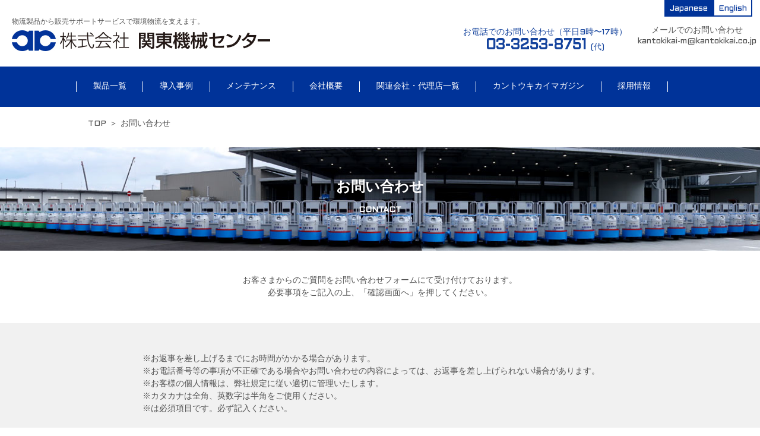

--- FILE ---
content_type: text/html; charset=UTF-8
request_url: https://www.kantokikai.co.jp/contact/confirm/
body_size: 22217
content:
<!DOCTYPE html>
<html http-equiv="content-language" content="ja">
<head>
<meta charset="utf-8">
<!--[if lt IE 9]>
<script src="https://ie7-js.googlecode.com/svn/version/2.1(beta4)/IE9.js"></script>
<script src="https://html5shiv.googlecode.com/svn/trunk/html5.js"></script>
<script src="https://css3-mediaqueries-js.googlecode.com/svn/trunk/css3-mediaqueries.js"></script>
<![endif]-->
<meta name="viewport" content="width=device-width, initial-scale=1, minimum-scale=1, maximum-scale=1, user-scalable=no">

<meta http-equiv="Content-Language" content="ja">

<title>お問い合わせ-確認 | 株式会社関東機械センター</title>


<!-- All in One SEO Pack 2.3.12.5 by Michael Torbert of Semper Fi Web Design[559,590] -->
<meta name="description"  content="　　　　　　　　　　　　　　　　 TOP ＞ お問い合わせ お問い合わせ CONTACT お客さまからのご質問をお問い合わせフォームにて受け付けております。" />

<link rel="canonical" href="https://www.kantokikai.co.jp/contact/confirm/" />
<meta property="og:title" content="お問い合わせ-確認 | 株式会社関東機械センター" />
<meta property="og:type" content="article" />
<meta property="og:url" content="https://www.kantokikai.co.jp/contact/confirm/" />
<meta property="og:image" content="https://www.kantokikai.co.jp/wp/wp-content/uploads/2017/07/imgmain.jpg" />
<meta property="og:site_name" content="株式会社関東機械センター" />
<meta property="og:description" content="　　　　　　　　　　　　　　　　  TOP ＞ お問い合わせ    お問い合わせ CONTACT   お客さまからのご質問をお問い合わせフォームにて受け付けております。 必要事項をご記入の上、「確認画面へ」を押してください。     ※お返事を差し上げるまでにお時間がかかる場合があります。 ※お電話番号等の事項が不正確である場合やお問い合わせの内容によっては、お返事を差し上げられない場合があります。 ※お客様の個人情報は、弊社規定に従い適切に管理いたします。 ※カタカナは全角、英数字は半角をご使用ください。 ※は必須項目です。必ず記入ください。  　　　　　　　　　　　　　　　　　　　　　　　　　　　　　　　　　　　　　　　　　　　　　　　　　" />
<meta property="article:published_time" content="2017-05-24T15:02:20Z" />
<meta property="article:modified_time" content="2018-09-21T21:02:49Z" />
<meta name="twitter:card" content="summary" />
<meta name="twitter:title" content="お問い合わせ-確認 | 株式会社関東機械センター" />
<meta name="twitter:description" content="　　　　　　　　　　　　　　　　  TOP ＞ お問い合わせ    お問い合わせ CONTACT   お客さまからのご質問をお問い合わせフォームにて受け付けております。 必要事項をご記入の上、「確認画面へ」を押してください。     ※お返事を差し上げるまでにお時間がかかる場合があります。 ※お電話番号等の事項が不正確である場合やお問い合わせの内容によっては、お返事を差し上げられない場合があります。 ※お客様の個人情報は、弊社規定に従い適切に管理いたします。 ※カタカナは全角、英数字は半角をご使用ください。 ※は必須項目です。必ず記入ください。  　　　　　　　　　　　　　　　　　　　　　　　　　　　　　　　　　　　　　　　　　　　　　　　　　" />
<meta name="twitter:image" content="https://www.kantokikai.co.jp/wp/wp-content/uploads/2017/07/imgmain.jpg" />
<meta itemprop="image" content="https://www.kantokikai.co.jp/wp/wp-content/uploads/2017/07/imgmain.jpg" />
			<script>
			(function(i,s,o,g,r,a,m){i['GoogleAnalyticsObject']=r;i[r]=i[r]||function(){
			(i[r].q=i[r].q||[]).push(arguments)},i[r].l=1*new Date();a=s.createElement(o),
			m=s.getElementsByTagName(o)[0];a.async=1;a.src=g;m.parentNode.insertBefore(a,m)
			})(window,document,'script','//www.google-analytics.com/analytics.js','ga');

			ga('create', 'UA-102815138-1', 'auto');
			
			ga('send', 'pageview');
			</script>
<!-- /all in one seo pack -->
<link rel='dns-prefetch' href='//s.w.org' />
		<script type="text/javascript">
			window._wpemojiSettings = {"baseUrl":"https:\/\/s.w.org\/images\/core\/emoji\/2.2.1\/72x72\/","ext":".png","svgUrl":"https:\/\/s.w.org\/images\/core\/emoji\/2.2.1\/svg\/","svgExt":".svg","source":{"concatemoji":"https:\/\/www.kantokikai.co.jp\/wp\/wp-includes\/js\/wp-emoji-release.min.js?ver=4.7.29"}};
			!function(t,a,e){var r,n,i,o=a.createElement("canvas"),l=o.getContext&&o.getContext("2d");function c(t){var e=a.createElement("script");e.src=t,e.defer=e.type="text/javascript",a.getElementsByTagName("head")[0].appendChild(e)}for(i=Array("flag","emoji4"),e.supports={everything:!0,everythingExceptFlag:!0},n=0;n<i.length;n++)e.supports[i[n]]=function(t){var e,a=String.fromCharCode;if(!l||!l.fillText)return!1;switch(l.clearRect(0,0,o.width,o.height),l.textBaseline="top",l.font="600 32px Arial",t){case"flag":return(l.fillText(a(55356,56826,55356,56819),0,0),o.toDataURL().length<3e3)?!1:(l.clearRect(0,0,o.width,o.height),l.fillText(a(55356,57331,65039,8205,55356,57096),0,0),e=o.toDataURL(),l.clearRect(0,0,o.width,o.height),l.fillText(a(55356,57331,55356,57096),0,0),e!==o.toDataURL());case"emoji4":return l.fillText(a(55357,56425,55356,57341,8205,55357,56507),0,0),e=o.toDataURL(),l.clearRect(0,0,o.width,o.height),l.fillText(a(55357,56425,55356,57341,55357,56507),0,0),e!==o.toDataURL()}return!1}(i[n]),e.supports.everything=e.supports.everything&&e.supports[i[n]],"flag"!==i[n]&&(e.supports.everythingExceptFlag=e.supports.everythingExceptFlag&&e.supports[i[n]]);e.supports.everythingExceptFlag=e.supports.everythingExceptFlag&&!e.supports.flag,e.DOMReady=!1,e.readyCallback=function(){e.DOMReady=!0},e.supports.everything||(r=function(){e.readyCallback()},a.addEventListener?(a.addEventListener("DOMContentLoaded",r,!1),t.addEventListener("load",r,!1)):(t.attachEvent("onload",r),a.attachEvent("onreadystatechange",function(){"complete"===a.readyState&&e.readyCallback()})),(r=e.source||{}).concatemoji?c(r.concatemoji):r.wpemoji&&r.twemoji&&(c(r.twemoji),c(r.wpemoji)))}(window,document,window._wpemojiSettings);
		</script>
		<style type="text/css">
img.wp-smiley,
img.emoji {
	display: inline !important;
	border: none !important;
	box-shadow: none !important;
	height: 1em !important;
	width: 1em !important;
	margin: 0 .07em !important;
	vertical-align: -0.1em !important;
	background: none !important;
	padding: 0 !important;
}
</style>
<link rel='stylesheet' id='mw-wp-form-css'  href='https://www.kantokikai.co.jp/wp/wp-content/plugins/mw-wp-form/css/style.css?ver=4.7.29' type='text/css' media='all' />
<link rel='stylesheet' id='wp-pagenavi-css'  href='https://www.kantokikai.co.jp/wp/wp-content/plugins/wp-pagenavi/pagenavi-css.css?ver=2.70' type='text/css' media='all' />
<script type='text/javascript' src='https://www.kantokikai.co.jp/wp/wp-includes/js/jquery/jquery.js?ver=1.12.4'></script>
<script type='text/javascript' src='https://www.kantokikai.co.jp/wp/wp-includes/js/jquery/jquery-migrate.min.js?ver=1.4.1'></script>
<link rel='https://api.w.org/' href='https://www.kantokikai.co.jp/wp-json/' />
<link rel="EditURI" type="application/rsd+xml" title="RSD" href="https://www.kantokikai.co.jp/wp/xmlrpc.php?rsd" />
<link rel="wlwmanifest" type="application/wlwmanifest+xml" href="https://www.kantokikai.co.jp/wp/wp-includes/wlwmanifest.xml" /> 
<meta name="generator" content="WordPress 4.7.29" />
<link rel='shortlink' href='https://www.kantokikai.co.jp/?p=19' />
<link rel="alternate" type="application/json+oembed" href="https://www.kantokikai.co.jp/wp-json/oembed/1.0/embed?url=https%3A%2F%2Fwww.kantokikai.co.jp%2Fcontact%2Fconfirm%2F" />
<link rel="alternate" type="text/xml+oembed" href="https://www.kantokikai.co.jp/wp-json/oembed/1.0/embed?url=https%3A%2F%2Fwww.kantokikai.co.jp%2Fcontact%2Fconfirm%2F&#038;format=xml" />



<!--common-->
<link rel="stylesheet" media="all" href="https://www.kantokikai.co.jp/wp/wp-content/themes/kantokikai/css/base.css"  />
<link rel="stylesheet" href="https://www.kantokikai.co.jp/wp/wp-content/themes/kantokikai/style.css" />
<link rel="stylesheet" media="all" href="https://www.kantokikai.co.jp/wp/wp-content/themes/kantokikai/css/pc.css"  />
<link rel="stylesheet" media="all" href="https://www.kantokikai.co.jp/wp/wp-content/themes/kantokikai/css/tablet.css"  />
<link rel="stylesheet" media="all" href="https://www.kantokikai.co.jp/wp/wp-content/themes/kantokikai/css/sp.css"  />
<link rel="stylesheet" media="all" href="https://www.kantokikai.co.jp/wp/wp-content/themes/kantokikai/css/maintenance.css"  />
<link rel="stylesheet" media="all" href="https://www.kantokikai.co.jp/wp/wp-content/themes/kantokikai/css/casestudy.css"  />

<link href="https://www.kantokikai.co.jp/wp/wp-content/themes/kantokikai/css/drawer.css" rel="stylesheet">

<link href="https://fonts.googleapis.com/css?family=Aldrich" rel="stylesheet">

<!-- Favicon, Thumbnail image -->
<link rel="shortcut icon" href="https://www.kantokikai.co.jp/wp/wp-content/themes/kantokikai/favicon.png">
<link rel="apple-touch-icon" href="https://www.kantokikai.co.jp/wp/wp-content/themes/kantokikai/favicon.png"/>

</head>

<body id="top" class="drawer drawer--top" class="page-template-default page page-id-19 page-child parent-pageid-17">

<!--header-->
<header id="header" class="opacity">
	<div class="head_1">
  	
  	<div class="lang pc cf">
			<div class="lang_in">
				<p class="off">Japanese</p>
        <p class="on"><a href="https://www.kantokikai.co.jp/english/">English</a></p>
			</div>
		</div>
  	
		<div class="head_1_in cf">
			<div class="head_1_l">
				<h1>物流製品から販売サポートサービスで環境物流を支えます。</h1>
				<p class="logo pc"><a href="https://www.kantokikai.co.jp"><img src="https://www.kantokikai.co.jp/wp/wp-content/themes/kantokikai/pc/logo.jpg" alt="関東機械センター"></a></p>
				<p class="logo sp"><a href="https://www.kantokikai.co.jp"><img src="https://www.kantokikai.co.jp/wp/wp-content/themes/kantokikai/sp/logo.jpg" alt="関東機械センター"></a></p>
			</div>
			<div class="head_1_r pc">
  			<div class="cf">
  				<div class="head_tel">
  					<p class="head_tel1">お電話でのお問い合わせ（平日9時〜17時）</p>
  					<p class="head_tel2">03-3253-8751 <span>(代)</span></p>
  				</div>
  				<!--<p class="btn_mail"><a href="https://www.kantokikai.co.jp/contact">お問い合わせフォーム</a></p>-->
  				<!--<p class="btn_mail"><a href="mailto:kantokikai-m@kantokikai.co.jp">お問い合わせフォーム</a></p>-->
                <p class="btn_mail" align="center">メールでのお問い合わせ<br>kantokikai-m@kantokikai.co.jp</p>
				</div>
			</div>
			<div class="head_1_r sp">
				<button type="button" class="drawer-toggle drawer-hamburger">
				  <span class="sr-only">toggle navigation</span>
				  <span class="drawer-hamburger-icon">menu</span>
				</button>
			</div>
			<nav class="drawer-nav" role="navigation">
				<div class="drawer-menu">
					<div class="drawer_in">
						<p><a href="https://www.kantokikai.co.jp">トップページ</a></p>
					</div>
					<div class="drawer_in">
						<p><a href="https://www.kantokikai.co.jp/products">製品一覧</a></p>
<!--
						<ul>
							<li><a href="#">電動車BN-1</a></li>
							<li><a href="#">電動車BN-5</a></li>
							<li><a href="#">歩行型DC-1000</a></li>
							<li><a href="#">天然ガス車CNG</a></li>
							<li><a href="#">エンジン車MG-1</a></li>
						</ul>
-->
					</div>
					<div class="drawer_in">
						<p><a href="https://www.kantokikai.co.jp/example">導入事例</a></p>
					</div>
					<div class="drawer_in">

						<p><a href="https://www.kantokikai.co.jp/maintenance">メンテナンス</a></p>
					</div>
					<div class="drawer_in">
						<p><a href="https://www.kantokikai.co.jp/company">会社概要</a></p>
					</div>
					<div class="drawer_in">
						<p><a href="https://www.kantokikai.co.jp/company_list">関連会社・代理店一覧</a></p>
					</div>
					<div class="drawer_in">
						<p><a href="https://www.kantokikai.co.jp/blog" target="_blank">カントウキカイマガジン</a></p>
					</div>
					<div class="drawer_in">
						<p><a href="https://www.kantokikai.co.jp/employ">採用情報</a></p>
					</div>
					<div class="drawer_foot">
						<div class="drawer_tel">
							<p>
								お電話でお問い合わせ（平日9時-17時）<br>
								<span>03-3253-8751</span>（代）
							</p>
						</div>
						<div class="drawer_mail">
							<!--<p><a href="https://www.kantokikai.co.jp/contact">お問い合わせフォーム</a></p>-->
							<p><a href="mailto:kantokikai-m@kantokikai.co.jp">お問い合わせフォーム</a></p>
						</div>
						
						<div class="lang cf">
							<div class="lang_in">
        				<p class="off">Japanese</p>
                <p class="on"><a href="https://www.kantokikai.co.jp/english/">English</a></p>
        			</div>
						</div>
						
					</div>
				</div>
			</nav>
		</div>
	</div>
	<div class="head_2 pc">
		<div class="head_2_in">
			<ul class="cf">
				<li class="first"><a href="https://www.kantokikai.co.jp/products">製品一覧</a></li>
				<li class="other"><a href="https://www.kantokikai.co.jp/example">導入事例</a></li>
				<li class="other"><a href="https://www.kantokikai.co.jp/maintenance">メンテナンス</a></li>
				<li class="other"><a href="https://www.kantokikai.co.jp/company">会社概要</a></li>
				<li class="other"><a href="https://www.kantokikai.co.jp/company_list">関連会社・代理店一覧</a></li>
				<li class="other"><a href="https://www.kantokikai.co.jp/blog" target="_blank">カントウキカイマガジン</a></li>
				<li class="last"><a href="https://www.kantokikai.co.jp/employ">採用情報</a></li>
			</ul>
		</div>
	</div>
	
</header>
<!--/header-->

<!--container-->
<article id="container">
    

 

    
			  <div class="post">					
	      		<script type="text/javascript">
		window.location = "https://www.kantokikai.co.jp/contact/";
		</script>
		　　　　　　　　　　　　　　　　<div class="breadcrumbs">
		<ul class="cf">
			<li><a href="https://www.kantokikai.co.jp/">TOP</a></li>
			<li>＞</li>
			<li><a href="https://www.kantokikai.co.jp/contact/">お問い合わせ</a></li>
		</ul>
	</div>
		
	<div class="contact_title">
<h1>お問い合わせ</h1>
<h2>CONTACT</h2>
</div>

<div class="contact_title2">
<p class="text">お客さまからのご質問をお問い合わせフォームにて受け付けております。<br> 必要事項をご記入の上、「確認画面へ」を押してください。</p>
</div>
		
	<div id="contact">
		<div class="contact_in">
			
			<p class="maintext">
				※お返事を差し上げるまでにお時間がかかる場合があります。<br>
				※お電話番号等の事項が不正確である場合やお問い合わせの内容によっては、お返事を差し上げられない場合があります。<br>
				※お客様の個人情報は、弊社規定に従い適切に管理いたします。<br>
				※カタカナは全角、英数字は半角をご使用ください。<br>
				<span>※は必須項目です。必ず記入ください。</span>
			</p>

　　　　　　　　　　　　　　　　　　　　　　　　　　　　　　　　　　　　　　　　　　　　　　　　　<div id="mw_wp_form_mw-wp-form-49" class="mw_wp_form mw_wp_form_direct_access_error">
				このページには直接アクセスできません。
			<!-- end .mw_wp_form --></div>

		</div>
	</div>	  </div><!-- /.post -->
	  
		
	

</article>
<!--/container-->
	
<!--foorer-->
<footer id="footer" class="opacity">
	<div class="topbtn">
		<p><a href="#top">ページ上部へ戻る</a></p>
	</div>
	<div class="footer_in cf">
		<div class="footer_box foot_1 pc">
			<p><a href="https://www.kantokikai.co.jp/products">製品一覧</a></p>
<!--
			<ul>
				<li><a href="#">電動車BN-1</a></li>
				<li><a href="#">電動車BN-5</a></li>
				<li><a href="#">歩行型DC-1000</a></li>
				<li><a href="#">天然ガス車CNG</a></li>
				<li><a href="#">エンジン車MG-1</a></li>
			</ul>
-->
		</div>
		<div class="footer_box foot_2 pc">
			<ul>
				<li><a href="https://www.kantokikai.co.jp/example">導入事例</a></li>
				<li><a href="https://www.kantokikai.co.jp/maintenance">メンテナンス</a></li>
				<li><a href="https://www.kantokikai.co.jp/company">会社概要</a></li>
				<li><a href="https://www.kantokikai.co.jp/company_list">関連会社・代理店一覧</a></li>
				<li><a href="https://www.kantokikai.co.jp/blog" target="_blank">カントウキカイマガジン</a></li>
				<li><a href="https://www.kantokikai.co.jp/employ">採用情報</a></li>
			</ul>
		</div>
		<div class="footer_box foot_3">
			<h1>物流製品から販売サポートサービスで環境物流を支えます。</h1>
			<p class="logo pc"><a href="https://www.kantokikai.co.jp"><img src="https://www.kantokikai.co.jp/wp/wp-content/themes/kantokikai/pc/logo_foot.jpg" alt="関東機械センター"></a></p>
			<p class="logo sp"><a href="https://www.kantokikai.co.jp"><img src="https://www.kantokikai.co.jp/wp/wp-content/themes/kantokikai/sp/logo_foot.jpg" alt="関東機械センター"></a></p>
			<p>
				〒101-0044東京都千代田区鍛冶町2-3-2<br>
				神田センタービル7F<br>
				電話03-3253-8751（代）　FAX03-3258-3450<br><br>
<b>著作権について</b><br>
本サイトに掲載されたすべての内容(情報、商標、デザインなど)の著作権は、当社または本サイトの運営に関わる協力会社に帰属するものです。したがって、無断で使用、複製、改変することを禁じます。
			</p>
		</div>
	</div>
<!--
	<div class="footer_bot cf disp">
		<div class="footer_bot_in">
			<p class="foot_tel pc">お電話でお問い合わせ：<span>03-3253-8751</span>（代）平日 9時〜17時</p>
			<p class="foot_tel sp">
				お電話でお問い合わせ(平日9時-17時)<br>
				<span>03-3253-8751</span>（代）
			</p>
			<p class="btn_mail"><a href="https://www.kantokikai.co.jp/contact">お問い合わせフォーム</a></p>
		</div>
	</div>
-->
	<p class="copy">Copyright(C)KANTO MACHINERY CENTER CO.,LTD.All Rights Reserved.</p>
</footer>

<script src="https://ajax.googleapis.com/ajax/libs/jquery/1.7.0/jquery.min.js"></script>
<script src="https://cdnjs.cloudflare.com/ajax/libs/iScroll/5.1.3/iscroll.min.js"></script>
<script src="https://www.kantokikai.co.jp/wp/wp-content/themes/kantokikai/js/drawer.min.js" charset="utf-8"></script>
<script type="text/javascript" src="https://www.kantokikai.co.jp/wp/wp-content/themes/kantokikai/js/jquery.matchHeight.js"></script>

<script>
$(document).ready(function() {
  $('.drawer').drawer();
});
</script>

<script>
$(function () {
 var headerHight = 170; //ヘッダの高さ
 $('a[href^=#]').click(function(){
     var href= $(this).attr("href");
       var target = $(href == "#" || href == "" ? 'html' : href);
        var position = target.offset().top-headerHight; //ヘッダの高さ分位置をずらす
     $("html, body").animate({scrollTop:position}, 550, "swing");
        return false;
   });
});
</script>

<script>
$(function() {
	//クリックしたときのファンクションをまとめて指定
	$('.tab li').click(function() {

		//.index()を使いクリックされたタブが何番目かを調べ、
		//indexという変数に代入します。
		var index = $('.tab li').index(this);

		//コンテンツを一度すべて非表示にし、
		$('.products_list_in ul,.casestudy_in').css('display','none');

		//クリックされたタブと同じ順番のコンテンツを表示します。
		$('.products_list_in ul,.casestudy_in').eq(index).css('display','block');

		//一度タブについているクラスselectを消し、
		$('.tab li').removeClass('select');

		//クリックされたタブのみにクラスselectをつけます。
		$(this).addClass('select')
	});
});
</script>

<script src="https://www.kantokikai.co.jp/wp/wp-content/themes/kantokikai/js/jquery.sliderPro.min.js"></script>
<script type="text/javascript">
$( document ).ready(function( $ ) {
  $('#caption').sliderPro({
  	responsive:true,
    autoScaleLayers:false,//キャプションの自動変形
    width: 760,//横幅
	height:400,
    autoplay:true,//自動再生
    arrows: true,//左右の矢印
    buttons: false,//ナビゲーションボタン
    slideDistance:0,//スライド同士の距離
	touchSwipe:false,
  });
});
</script>

<script>
$(window).on('scroll',function(){
var footerHeight = parseInt($('.footer_bot').css('height'));
var scrollHeight = $(document).height() - footerHeight;
var scrollPosition = $(window).height() + $(window).scrollTop();

if ((scrollHeight - scrollPosition) / scrollHeight <= 0) {
// 		$('footer').css('display','none');
	$('.footer_bot').removeClass("disp");
	$('.footer_bot').addClass("hide");

} else {
// 		$('footer').css('display','block');
	$('.footer_bot').removeClass("hide");
	$('.footer_bot').addClass("disp");
}
});
</script>

<script>
	$(function(){
	  $('.products_list_in ul li,#products_list .category ul li,.products_detail_2 .features li').matchHeight();
	});
</script>

<script type='text/javascript' src='https://www.kantokikai.co.jp/wp/wp-content/plugins/mw-wp-form/js/form.js?ver=4.7.29'></script>
<script type='text/javascript' src='https://www.kantokikai.co.jp/wp/wp-includes/js/wp-embed.min.js?ver=4.7.29'></script>

</body>
</html>


--- FILE ---
content_type: text/html; charset=UTF-8
request_url: https://www.kantokikai.co.jp/contact/
body_size: 26627
content:
<!DOCTYPE html>
<html http-equiv="content-language" content="ja">
<head>
<meta charset="utf-8">
<!--[if lt IE 9]>
<script src="https://ie7-js.googlecode.com/svn/version/2.1(beta4)/IE9.js"></script>
<script src="https://html5shiv.googlecode.com/svn/trunk/html5.js"></script>
<script src="https://css3-mediaqueries-js.googlecode.com/svn/trunk/css3-mediaqueries.js"></script>
<![endif]-->
<meta name="viewport" content="width=device-width, initial-scale=1, minimum-scale=1, maximum-scale=1, user-scalable=no">

<meta http-equiv="Content-Language" content="ja">

<title>お問い合わせ | 株式会社関東機械センター</title>


<!-- All in One SEO Pack 2.3.12.5 by Michael Torbert of Semper Fi Web Design[559,587] -->
<meta name="description"  content="TOP＞お問い合わせお問い合わせCONTACTお客さまからのご質問をお問い合わせフォームにて受け付けております。 必要事項をご記入の上、「確認画面へ」を押してください。※お返事を差し上げるまでにお時間がかかる場合があります。" />

<link rel="canonical" href="https://www.kantokikai.co.jp/contact/" />
<meta property="og:title" content="お問い合わせ | 株式会社関東機械センター" />
<meta property="og:type" content="article" />
<meta property="og:url" content="https://www.kantokikai.co.jp/contact/" />
<meta property="og:image" content="https://www.kantokikai.co.jp/wp/wp-content/uploads/2017/07/imgmain.jpg" />
<meta property="og:site_name" content="株式会社関東機械センター" />
<meta property="og:description" content="TOP＞お問い合わせお問い合わせCONTACTお客さまからのご質問をお問い合わせフォームにて受け付けております。 必要事項をご記入の上、「確認画面へ」を押してください。※お返事を差し上げるまでにお時間がかかる場合があります。 ※お電話番号等の事項が不正確である場合やお問い合わせの内容によっては、お返事を差し上げられない場合があります。 ※お客様の個人情報は、弊社規定に従い適切に管理いたします。 ※カタカナは全角、英数字は半角をご使用ください。※は必須項目です。必ず記入ください。" />
<meta property="article:published_time" content="2017-05-24T15:00:39Z" />
<meta property="article:modified_time" content="2018-09-21T21:16:47Z" />
<meta name="twitter:card" content="summary" />
<meta name="twitter:title" content="お問い合わせ | 株式会社関東機械センター" />
<meta name="twitter:description" content="TOP＞お問い合わせお問い合わせCONTACTお客さまからのご質問をお問い合わせフォームにて受け付けております。 必要事項をご記入の上、「確認画面へ」を押してください。※お返事を差し上げるまでにお時間がかかる場合があります。 ※お電話番号等の事項が不正確である場合やお問い合わせの内容によっては、お返事を差し上げられない場合があります。 ※お客様の個人情報は、弊社規定に従い適切に管理いたします。 ※カタカナは全角、英数字は半角をご使用ください。※は必須項目です。必ず記入ください。" />
<meta name="twitter:image" content="https://www.kantokikai.co.jp/wp/wp-content/uploads/2017/07/imgmain.jpg" />
<meta itemprop="image" content="https://www.kantokikai.co.jp/wp/wp-content/uploads/2017/07/imgmain.jpg" />
			<script>
			(function(i,s,o,g,r,a,m){i['GoogleAnalyticsObject']=r;i[r]=i[r]||function(){
			(i[r].q=i[r].q||[]).push(arguments)},i[r].l=1*new Date();a=s.createElement(o),
			m=s.getElementsByTagName(o)[0];a.async=1;a.src=g;m.parentNode.insertBefore(a,m)
			})(window,document,'script','//www.google-analytics.com/analytics.js','ga');

			ga('create', 'UA-102815138-1', 'auto');
			
			ga('send', 'pageview');
			</script>
<!-- /all in one seo pack -->
<link rel='dns-prefetch' href='//s.w.org' />
		<script type="text/javascript">
			window._wpemojiSettings = {"baseUrl":"https:\/\/s.w.org\/images\/core\/emoji\/2.2.1\/72x72\/","ext":".png","svgUrl":"https:\/\/s.w.org\/images\/core\/emoji\/2.2.1\/svg\/","svgExt":".svg","source":{"concatemoji":"https:\/\/www.kantokikai.co.jp\/wp\/wp-includes\/js\/wp-emoji-release.min.js?ver=4.7.29"}};
			!function(t,a,e){var r,n,i,o=a.createElement("canvas"),l=o.getContext&&o.getContext("2d");function c(t){var e=a.createElement("script");e.src=t,e.defer=e.type="text/javascript",a.getElementsByTagName("head")[0].appendChild(e)}for(i=Array("flag","emoji4"),e.supports={everything:!0,everythingExceptFlag:!0},n=0;n<i.length;n++)e.supports[i[n]]=function(t){var e,a=String.fromCharCode;if(!l||!l.fillText)return!1;switch(l.clearRect(0,0,o.width,o.height),l.textBaseline="top",l.font="600 32px Arial",t){case"flag":return(l.fillText(a(55356,56826,55356,56819),0,0),o.toDataURL().length<3e3)?!1:(l.clearRect(0,0,o.width,o.height),l.fillText(a(55356,57331,65039,8205,55356,57096),0,0),e=o.toDataURL(),l.clearRect(0,0,o.width,o.height),l.fillText(a(55356,57331,55356,57096),0,0),e!==o.toDataURL());case"emoji4":return l.fillText(a(55357,56425,55356,57341,8205,55357,56507),0,0),e=o.toDataURL(),l.clearRect(0,0,o.width,o.height),l.fillText(a(55357,56425,55356,57341,55357,56507),0,0),e!==o.toDataURL()}return!1}(i[n]),e.supports.everything=e.supports.everything&&e.supports[i[n]],"flag"!==i[n]&&(e.supports.everythingExceptFlag=e.supports.everythingExceptFlag&&e.supports[i[n]]);e.supports.everythingExceptFlag=e.supports.everythingExceptFlag&&!e.supports.flag,e.DOMReady=!1,e.readyCallback=function(){e.DOMReady=!0},e.supports.everything||(r=function(){e.readyCallback()},a.addEventListener?(a.addEventListener("DOMContentLoaded",r,!1),t.addEventListener("load",r,!1)):(t.attachEvent("onload",r),a.attachEvent("onreadystatechange",function(){"complete"===a.readyState&&e.readyCallback()})),(r=e.source||{}).concatemoji?c(r.concatemoji):r.wpemoji&&r.twemoji&&(c(r.twemoji),c(r.wpemoji)))}(window,document,window._wpemojiSettings);
		</script>
		<style type="text/css">
img.wp-smiley,
img.emoji {
	display: inline !important;
	border: none !important;
	box-shadow: none !important;
	height: 1em !important;
	width: 1em !important;
	margin: 0 .07em !important;
	vertical-align: -0.1em !important;
	background: none !important;
	padding: 0 !important;
}
</style>
<link rel='stylesheet' id='mw-wp-form-css'  href='https://www.kantokikai.co.jp/wp/wp-content/plugins/mw-wp-form/css/style.css?ver=4.7.29' type='text/css' media='all' />
<link rel='stylesheet' id='wp-pagenavi-css'  href='https://www.kantokikai.co.jp/wp/wp-content/plugins/wp-pagenavi/pagenavi-css.css?ver=2.70' type='text/css' media='all' />
<script type='text/javascript' src='https://www.kantokikai.co.jp/wp/wp-includes/js/jquery/jquery.js?ver=1.12.4'></script>
<script type='text/javascript' src='https://www.kantokikai.co.jp/wp/wp-includes/js/jquery/jquery-migrate.min.js?ver=1.4.1'></script>
<link rel='https://api.w.org/' href='https://www.kantokikai.co.jp/wp-json/' />
<link rel="EditURI" type="application/rsd+xml" title="RSD" href="https://www.kantokikai.co.jp/wp/xmlrpc.php?rsd" />
<link rel="wlwmanifest" type="application/wlwmanifest+xml" href="https://www.kantokikai.co.jp/wp/wp-includes/wlwmanifest.xml" /> 
<meta name="generator" content="WordPress 4.7.29" />
<link rel='shortlink' href='https://www.kantokikai.co.jp/?p=17' />
<link rel="alternate" type="application/json+oembed" href="https://www.kantokikai.co.jp/wp-json/oembed/1.0/embed?url=https%3A%2F%2Fwww.kantokikai.co.jp%2Fcontact%2F" />
<link rel="alternate" type="text/xml+oembed" href="https://www.kantokikai.co.jp/wp-json/oembed/1.0/embed?url=https%3A%2F%2Fwww.kantokikai.co.jp%2Fcontact%2F&#038;format=xml" />



<!--common-->
<link rel="stylesheet" media="all" href="https://www.kantokikai.co.jp/wp/wp-content/themes/kantokikai/css/base.css"  />
<link rel="stylesheet" href="https://www.kantokikai.co.jp/wp/wp-content/themes/kantokikai/style.css" />
<link rel="stylesheet" media="all" href="https://www.kantokikai.co.jp/wp/wp-content/themes/kantokikai/css/pc.css"  />
<link rel="stylesheet" media="all" href="https://www.kantokikai.co.jp/wp/wp-content/themes/kantokikai/css/tablet.css"  />
<link rel="stylesheet" media="all" href="https://www.kantokikai.co.jp/wp/wp-content/themes/kantokikai/css/sp.css"  />
<link rel="stylesheet" media="all" href="https://www.kantokikai.co.jp/wp/wp-content/themes/kantokikai/css/maintenance.css"  />
<link rel="stylesheet" media="all" href="https://www.kantokikai.co.jp/wp/wp-content/themes/kantokikai/css/casestudy.css"  />

<link href="https://www.kantokikai.co.jp/wp/wp-content/themes/kantokikai/css/drawer.css" rel="stylesheet">

<link href="https://fonts.googleapis.com/css?family=Aldrich" rel="stylesheet">

<!-- Favicon, Thumbnail image -->
<link rel="shortcut icon" href="https://www.kantokikai.co.jp/wp/wp-content/themes/kantokikai/favicon.png">
<link rel="apple-touch-icon" href="https://www.kantokikai.co.jp/wp/wp-content/themes/kantokikai/favicon.png"/>

</head>

<body id="top" class="drawer drawer--top" class="page-template-default page page-id-17 page-parent">

<!--header-->
<header id="header" class="opacity">
	<div class="head_1">
  	
  	<div class="lang pc cf">
			<div class="lang_in">
				<p class="off">Japanese</p>
        <p class="on"><a href="https://www.kantokikai.co.jp/english/">English</a></p>
			</div>
		</div>
  	
		<div class="head_1_in cf">
			<div class="head_1_l">
				<h1>物流製品から販売サポートサービスで環境物流を支えます。</h1>
				<p class="logo pc"><a href="https://www.kantokikai.co.jp"><img src="https://www.kantokikai.co.jp/wp/wp-content/themes/kantokikai/pc/logo.jpg" alt="関東機械センター"></a></p>
				<p class="logo sp"><a href="https://www.kantokikai.co.jp"><img src="https://www.kantokikai.co.jp/wp/wp-content/themes/kantokikai/sp/logo.jpg" alt="関東機械センター"></a></p>
			</div>
			<div class="head_1_r pc">
  			<div class="cf">
  				<div class="head_tel">
  					<p class="head_tel1">お電話でのお問い合わせ（平日9時〜17時）</p>
  					<p class="head_tel2">03-3253-8751 <span>(代)</span></p>
  				</div>
  				<!--<p class="btn_mail"><a href="https://www.kantokikai.co.jp/contact">お問い合わせフォーム</a></p>-->
  				<!--<p class="btn_mail"><a href="mailto:kantokikai-m@kantokikai.co.jp">お問い合わせフォーム</a></p>-->
                <p class="btn_mail" align="center">メールでのお問い合わせ<br>kantokikai-m@kantokikai.co.jp</p>
				</div>
			</div>
			<div class="head_1_r sp">
				<button type="button" class="drawer-toggle drawer-hamburger">
				  <span class="sr-only">toggle navigation</span>
				  <span class="drawer-hamburger-icon">menu</span>
				</button>
			</div>
			<nav class="drawer-nav" role="navigation">
				<div class="drawer-menu">
					<div class="drawer_in">
						<p><a href="https://www.kantokikai.co.jp">トップページ</a></p>
					</div>
					<div class="drawer_in">
						<p><a href="https://www.kantokikai.co.jp/products">製品一覧</a></p>
<!--
						<ul>
							<li><a href="#">電動車BN-1</a></li>
							<li><a href="#">電動車BN-5</a></li>
							<li><a href="#">歩行型DC-1000</a></li>
							<li><a href="#">天然ガス車CNG</a></li>
							<li><a href="#">エンジン車MG-1</a></li>
						</ul>
-->
					</div>
					<div class="drawer_in">
						<p><a href="https://www.kantokikai.co.jp/example">導入事例</a></p>
					</div>
					<div class="drawer_in">

						<p><a href="https://www.kantokikai.co.jp/maintenance">メンテナンス</a></p>
					</div>
					<div class="drawer_in">
						<p><a href="https://www.kantokikai.co.jp/company">会社概要</a></p>
					</div>
					<div class="drawer_in">
						<p><a href="https://www.kantokikai.co.jp/company_list">関連会社・代理店一覧</a></p>
					</div>
					<div class="drawer_in">
						<p><a href="https://www.kantokikai.co.jp/blog" target="_blank">カントウキカイマガジン</a></p>
					</div>
					<div class="drawer_in">
						<p><a href="https://www.kantokikai.co.jp/employ">採用情報</a></p>
					</div>
					<div class="drawer_foot">
						<div class="drawer_tel">
							<p>
								お電話でお問い合わせ（平日9時-17時）<br>
								<span>03-3253-8751</span>（代）
							</p>
						</div>
						<div class="drawer_mail">
							<!--<p><a href="https://www.kantokikai.co.jp/contact">お問い合わせフォーム</a></p>-->
							<p><a href="mailto:kantokikai-m@kantokikai.co.jp">お問い合わせフォーム</a></p>
						</div>
						
						<div class="lang cf">
							<div class="lang_in">
        				<p class="off">Japanese</p>
                <p class="on"><a href="https://www.kantokikai.co.jp/english/">English</a></p>
        			</div>
						</div>
						
					</div>
				</div>
			</nav>
		</div>
	</div>
	<div class="head_2 pc">
		<div class="head_2_in">
			<ul class="cf">
				<li class="first"><a href="https://www.kantokikai.co.jp/products">製品一覧</a></li>
				<li class="other"><a href="https://www.kantokikai.co.jp/example">導入事例</a></li>
				<li class="other"><a href="https://www.kantokikai.co.jp/maintenance">メンテナンス</a></li>
				<li class="other"><a href="https://www.kantokikai.co.jp/company">会社概要</a></li>
				<li class="other"><a href="https://www.kantokikai.co.jp/company_list">関連会社・代理店一覧</a></li>
				<li class="other"><a href="https://www.kantokikai.co.jp/blog" target="_blank">カントウキカイマガジン</a></li>
				<li class="last"><a href="https://www.kantokikai.co.jp/employ">採用情報</a></li>
			</ul>
		</div>
	</div>
	
</header>
<!--/header-->

<!--container-->
<article id="container">
    

 

    
			  <div class="post">					
	      <div class="breadcrumbs"><ul class="cf"><li><a href="https://www.kantokikai.co.jp/">TOP</a></li><li>＞</li><li><a href="https://www.kantokikai.co.jp/contact/">お問い合わせ</a></li></ul></div><div class="contact_title"><h1>お問い合わせ</h1><h2>CONTACT</h2></div><div class="contact_title2"><p class="text">お客さまからのご質問をお問い合わせフォームにて受け付けております。<br /> 必要事項をご記入の上、「確認画面へ」を押してください。</p></div><div id="contact"><div class="contact_in"><p class="maintext">※お返事を差し上げるまでにお時間がかかる場合があります。<br /> ※お電話番号等の事項が不正確である場合やお問い合わせの内容によっては、お返事を差し上げられない場合があります。<br /> ※お客様の個人情報は、弊社規定に従い適切に管理いたします。<br /> ※カタカナは全角、英数字は半角をご使用ください。<br />※は必須項目です。必ず記入ください。</p><div id="mw_wp_form_mw-wp-form-49" class="mw_wp_form mw_wp_form_input  ">
					<form method="post" action="" enctype="multipart/form-data"><div class="contact_inner">
	<div class="contact_common_wrap cf">
		<p class="contact_name must">お名前（漢字）</p>
		<p class="contact_text">
<input type="text" name="name01" class="contact_input" size="60" value="" placeholder="例）関東太郎" />
</p>
	</div>
	<div class="contact_common_wrap cf">
		<p class="contact_name">お名前（フリガナ）</p>
		<p class="contact_text">
<input type="text" name="name02" class="contact_input" size="60" value="" placeholder="例）カントウタロウ" />
</p>
	</div>
	<div class="contact_common_wrap cf">
		<p class="contact_name">会社名</p>
		<p class="contact_text">
<input type="text" name="company" class="contact_input" size="60" value="" placeholder="例）株式会社関東機械センター" />
</p>
	</div>
	<div class="contact_common_wrap cf">
		<p class="contact_name">郵便番号</p>
		<p class="contact_text">
<span class="mwform-zip-field">
	〒
	<input type="text" name="address01[data][0]" class="contact_input01" size="4" maxlength="3" value="" data-conv-half-alphanumeric="true" />
	-	<input type="text" name="address01[data][1]" class="contact_input01" size="5" maxlength="4" value="" data-conv-half-alphanumeric="true" />
</span>

<input type="hidden" name="address01[separator]" value="-" />
</p>
	</div>
	<div class="contact_common_wrap cf">
		<p class="contact_name">ご住所</p>
		<p class="contact_text">
<input type="text" name="address02" class="contact_input" size="60" value="" placeholder="例）東京都千代田区鍛冶町2-3-2 神田センタービル7F" />
</p>
	</div>
	<div class="contact_common_wrap cf">
		<p class="contact_name">電話番号</p>
		<p class="contact_text">
<span class="mwform-tel-field">
	<input type="text" name="tel[data][0]" class="contact_input02" size="6" maxlength="5" value="" data-conv-half-alphanumeric="true" />
	-	<input type="text" name="tel[data][1]" class="contact_input02" size="5" maxlength="4" value="" data-conv-half-alphanumeric="true" />
	-	<input type="text" name="tel[data][2]" class="contact_input02" size="5" maxlength="4" value="" data-conv-half-alphanumeric="true" />
</span>

<input type="hidden" name="tel[separator]" value="-" />
</p>
	</div>
	<div class="contact_common_wrap cf">
		<p class="contact_name">FAX 番号</p>
		<p class="contact_text">
<span class="mwform-tel-field">
	<input type="text" name="fax[data][0]" class="contact_input02" size="6" maxlength="5" value="" data-conv-half-alphanumeric="true" />
	-	<input type="text" name="fax[data][1]" class="contact_input02" size="5" maxlength="4" value="" data-conv-half-alphanumeric="true" />
	-	<input type="text" name="fax[data][2]" class="contact_input02" size="5" maxlength="4" value="" data-conv-half-alphanumeric="true" />
</span>

<input type="hidden" name="fax[separator]" value="-" />
</p>
	</div>
	<div class="contact_common_wrap cf">
		<p class="contact_name must">メールアドレス</p>
		<p class="contact_text">
<input type="email" name="email01" class="contact_input" size="60" value="" placeholder="例）info@kantokikai.co.jp ※半角入力" data-conv-half-alphanumeric="true"/>
</p>
	</div>
	<div class="contact_common_wrap cf">
		<p class="contact_name must">メールアドレス（再入力）</p>
		<p class="contact_text">
<input type="email" name="email02" class="contact_input" size="60" value="" placeholder="例）info@kantokikai.co.jp ※半角入力" data-conv-half-alphanumeric="true"/>
</p>
	</div>
	<div class="contact_common_wrap cf">
		<p class="contact_name">お問い合わせ内容</p>
		<p class="contact_text">
<textarea name="textarea" class="contact_textarea" cols="50" rows="5" ></textarea>
</p>
	</div>
</div>

<div class="contact_hoge">
	<div class="contact_hoge_in">
	<span class="mwform-checkbox-field horizontal-item">
		<label >
			<input type="checkbox" name="piyo[data][]" value="プライバシーポリシーについて同意する" class="checkbox" />
			<span class="mwform-checkbox-field-text">プライバシーポリシーについて同意する</span>
		</label>
	</span>

<input type="hidden" name="piyo[separator]" value="," />

<input type="hidden" name="__children[piyo][]" value="{&quot;\u30d7\u30e9\u30a4\u30d0\u30b7\u30fc\u30dd\u30ea\u30b7\u30fc\u306b\u3064\u3044\u3066\u540c\u610f\u3059\u308b&quot;:&quot;\u30d7\u30e9\u30a4\u30d0\u30b7\u30fc\u30dd\u30ea\u30b7\u30fc\u306b\u3064\u3044\u3066\u540c\u610f\u3059\u308b&quot;}" />

		<p class="privacy_link">
			<a href="https://www.kantokikai.co.jp/privacy/" target="_blank">プライバシーポリシーはこちら</a>
		</p>
	</div>
</div>

<div class="contact_btn_in cf">
	
	
<input type="submit" name="submitConfirm" value="確認画面へ" class="contact_submit"/>

</div><input type="hidden" name="mw-wp-form-form-id" value="49" /><input type="hidden" name="mw_wp_form_token" value="f82a50065e614427f13289f114c840acea68028b94955277b254a1a7bc263587" /></form>
				<!-- end .mw_wp_form --></div></div></div>	  </div><!-- /.post -->
	  
		
	

</article>
<!--/container-->
	
<!--foorer-->
<footer id="footer" class="opacity">
	<div class="topbtn">
		<p><a href="#top">ページ上部へ戻る</a></p>
	</div>
	<div class="footer_in cf">
		<div class="footer_box foot_1 pc">
			<p><a href="https://www.kantokikai.co.jp/products">製品一覧</a></p>
<!--
			<ul>
				<li><a href="#">電動車BN-1</a></li>
				<li><a href="#">電動車BN-5</a></li>
				<li><a href="#">歩行型DC-1000</a></li>
				<li><a href="#">天然ガス車CNG</a></li>
				<li><a href="#">エンジン車MG-1</a></li>
			</ul>
-->
		</div>
		<div class="footer_box foot_2 pc">
			<ul>
				<li><a href="https://www.kantokikai.co.jp/example">導入事例</a></li>
				<li><a href="https://www.kantokikai.co.jp/maintenance">メンテナンス</a></li>
				<li><a href="https://www.kantokikai.co.jp/company">会社概要</a></li>
				<li><a href="https://www.kantokikai.co.jp/company_list">関連会社・代理店一覧</a></li>
				<li><a href="https://www.kantokikai.co.jp/blog" target="_blank">カントウキカイマガジン</a></li>
				<li><a href="https://www.kantokikai.co.jp/employ">採用情報</a></li>
			</ul>
		</div>
		<div class="footer_box foot_3">
			<h1>物流製品から販売サポートサービスで環境物流を支えます。</h1>
			<p class="logo pc"><a href="https://www.kantokikai.co.jp"><img src="https://www.kantokikai.co.jp/wp/wp-content/themes/kantokikai/pc/logo_foot.jpg" alt="関東機械センター"></a></p>
			<p class="logo sp"><a href="https://www.kantokikai.co.jp"><img src="https://www.kantokikai.co.jp/wp/wp-content/themes/kantokikai/sp/logo_foot.jpg" alt="関東機械センター"></a></p>
			<p>
				〒101-0044東京都千代田区鍛冶町2-3-2<br>
				神田センタービル7F<br>
				電話03-3253-8751（代）　FAX03-3258-3450<br><br>
<b>著作権について</b><br>
本サイトに掲載されたすべての内容(情報、商標、デザインなど)の著作権は、当社または本サイトの運営に関わる協力会社に帰属するものです。したがって、無断で使用、複製、改変することを禁じます。
			</p>
		</div>
	</div>
<!--
	<div class="footer_bot cf disp">
		<div class="footer_bot_in">
			<p class="foot_tel pc">お電話でお問い合わせ：<span>03-3253-8751</span>（代）平日 9時〜17時</p>
			<p class="foot_tel sp">
				お電話でお問い合わせ(平日9時-17時)<br>
				<span>03-3253-8751</span>（代）
			</p>
			<p class="btn_mail"><a href="https://www.kantokikai.co.jp/contact">お問い合わせフォーム</a></p>
		</div>
	</div>
-->
	<p class="copy">Copyright(C)KANTO MACHINERY CENTER CO.,LTD.All Rights Reserved.</p>
</footer>

<script src="https://ajax.googleapis.com/ajax/libs/jquery/1.7.0/jquery.min.js"></script>
<script src="https://cdnjs.cloudflare.com/ajax/libs/iScroll/5.1.3/iscroll.min.js"></script>
<script src="https://www.kantokikai.co.jp/wp/wp-content/themes/kantokikai/js/drawer.min.js" charset="utf-8"></script>
<script type="text/javascript" src="https://www.kantokikai.co.jp/wp/wp-content/themes/kantokikai/js/jquery.matchHeight.js"></script>

<script>
$(document).ready(function() {
  $('.drawer').drawer();
});
</script>

<script>
$(function () {
 var headerHight = 170; //ヘッダの高さ
 $('a[href^=#]').click(function(){
     var href= $(this).attr("href");
       var target = $(href == "#" || href == "" ? 'html' : href);
        var position = target.offset().top-headerHight; //ヘッダの高さ分位置をずらす
     $("html, body").animate({scrollTop:position}, 550, "swing");
        return false;
   });
});
</script>

<script>
$(function() {
	//クリックしたときのファンクションをまとめて指定
	$('.tab li').click(function() {

		//.index()を使いクリックされたタブが何番目かを調べ、
		//indexという変数に代入します。
		var index = $('.tab li').index(this);

		//コンテンツを一度すべて非表示にし、
		$('.products_list_in ul,.casestudy_in').css('display','none');

		//クリックされたタブと同じ順番のコンテンツを表示します。
		$('.products_list_in ul,.casestudy_in').eq(index).css('display','block');

		//一度タブについているクラスselectを消し、
		$('.tab li').removeClass('select');

		//クリックされたタブのみにクラスselectをつけます。
		$(this).addClass('select')
	});
});
</script>

<script src="https://www.kantokikai.co.jp/wp/wp-content/themes/kantokikai/js/jquery.sliderPro.min.js"></script>
<script type="text/javascript">
$( document ).ready(function( $ ) {
  $('#caption').sliderPro({
  	responsive:true,
    autoScaleLayers:false,//キャプションの自動変形
    width: 760,//横幅
	height:400,
    autoplay:true,//自動再生
    arrows: true,//左右の矢印
    buttons: false,//ナビゲーションボタン
    slideDistance:0,//スライド同士の距離
	touchSwipe:false,
  });
});
</script>

<script>
$(window).on('scroll',function(){
var footerHeight = parseInt($('.footer_bot').css('height'));
var scrollHeight = $(document).height() - footerHeight;
var scrollPosition = $(window).height() + $(window).scrollTop();

if ((scrollHeight - scrollPosition) / scrollHeight <= 0) {
// 		$('footer').css('display','none');
	$('.footer_bot').removeClass("disp");
	$('.footer_bot').addClass("hide");

} else {
// 		$('footer').css('display','block');
	$('.footer_bot').removeClass("hide");
	$('.footer_bot').addClass("disp");
}
});
</script>

<script>
	$(function(){
	  $('.products_list_in ul li,#products_list .category ul li,.products_detail_2 .features li').matchHeight();
	});
</script>

<script type='text/javascript' src='https://www.kantokikai.co.jp/wp/wp-content/plugins/mw-wp-form/js/form.js?ver=4.7.29'></script>
<script type='text/javascript' src='https://www.kantokikai.co.jp/wp/wp-includes/js/wp-embed.min.js?ver=4.7.29'></script>

</body>
</html>


--- FILE ---
content_type: text/css
request_url: https://www.kantokikai.co.jp/wp/wp-content/themes/kantokikai/style.css
body_size: 2090
content:
/*
Theme Name: kantokikai ver1.0
Theme URI:
Description: kantokikai ver1.0
Author:
Author URI:　
*/

/* 
------------------------------------------------------------ */
/* 基本class*/
.cf {
	zoom:1;/*for IE 5.5-7*/
}
.cf:after {/*for modern browser*/
	content:".";
	display: block;
	height:0px;
	clear:both;
	visibility:hidden;
}
.cf-f {
	overflow:hidden;
 	height:100%;
}

/* 共通スタイル開始 */
/* 
------------------------------------------------------------ */
a {color:#535353; text-decoration:none;}
a:hover {
	text-decoration:underline;
	}
	
.opacity a img{	
-webkit-transition: 0.3s ease-in-out;  
       -moz-transition: 0.3s ease-in-out;  
         -o-transition: 0.3s ease-in-out;  
            transition: 0.3s ease-in-out; 
}
.opacity a img:hover{
opacity: .8;
-webkit-opacity: .8;
-moz-opacity: .8;
filter: alpha(opacity=80);	/* IE lt 8 */
-ms-filter: "alpha(opacity=80)"; /* IE 8 */
}

body {
	color:#535353;
	margin:0;
	padding:0;
	font-family: "ヒラギノ角ゴ Pro W3", Aldrich, "Hiragino Kaku Gothic Pro", "メイリオ", Meiryo, Osaka, "ＭＳ Ｐゴシック", "MS PGothic", sans-serif;	
	line-height:130%;
	font-size: 14px;
	}
	
/* for IE6 */
* html body {
    font-size: 75%;
}

/* for IE7 */
*:first-child+html body {
    font-size: 75%;
}

/* fontsize base14px */
.px10{font-size:72%;}
.px11{font-size:79%;}
.px12{font-size:86%;}
.px13{font-size:93%;}
.px14{font-size:100%;}
.px15{font-size:108%;}
.px16{font-size:115%;}
.px17{font-size:122%;}
.px18{font-size:129%;}
.px19{font-size:136%;}
.px20{font-size:143%;}
.px21{font-size:150%;}
.px22{font-size:158%;}
.px23{font-size:165%;}
.px24{font-size:172%;}
.px25{font-size:179%;}
.px26{font-size:186%;}
.px27{font-size:193%;}
.px28{font-size:200%;}
.px29{font-size:207%;}
.px30{font-size:214%;}
.px31{font-size:221%;}
.px32{font-size:228%;}
.px33{font-size:235%;}
.px34{font-size:243%;}
.px35{font-size:250%;}
.px36{font-size:257%;}
.px48{font-size:342%;}

.mgt10{margin-top: 10px;}
.mgt20{margin-top: 20px;}
.mgt30{margin-top: 30px;}
.mgt40{margin-top: 40px;}

/* slider */
.slider img{
	width:100%;
	}


--- FILE ---
content_type: text/css
request_url: https://www.kantokikai.co.jp/wp/wp-content/themes/kantokikai/css/pc.css
body_size: 29042
content:
/* PCのみ　画面の横幅が768px以上 */
@media screen and (min-width:1025px){
/*ーーーーーーーーーーースタイルここからーーーーーーーーーーーーー*/
.sp{display:none;}
.pc{display:block;}

/*header.php
===========================*/
#header {
	width: 100%;
	background: #fff;
	margin: 0;
	padding: 0;
	position: fixed;
	z-index: 999;
}
.head_1_in {
	max-width: 1355px;
	width: 98%;
	margin: 0 auto;
	padding: 0 20px 20px;
}
#header .head_1_l {
	float: left;
}
#header .head_1_l h1 {
	font-size: 12px;
	font-weight: normal;
	margin-bottom: 5px;
}
#header .head_1_r {
	float: right;
	margin-top: 15px;
}
#header .head_1_r .head_tel {
	float: left;
	margin-right: 18px;
	color: #14439d;
	line-height: 1.7em;
	text-align: center;
}
#header .head_1_r .head_tel .head_tel1 {
	font-size: 14px;
}
#header .head_1_r .head_tel .head_tel2 {
	font-size: 24px;
	font-weight: bold;
}
#header .head_1_r .head_tel .head_tel2 span {
	font-size: 13px;
	font-weight: normal;
}
#header .head_1_r p.btn_mail {
	float: left;
}
#header .head_1_r p.btn_mail a {
	display: block;
	background: url(../pc/btn_mail_head.jpg) no-repeat;
	width: 240px;
	height: 50px;
	padding: 17px 0 0 70px;
	box-sizing: border-box;
	color: #fff;
	text-decoration: none;
}
#header .head_1_r p.btn_mail a:hover {
	opacity: .8;
}
.head_2 {
	background: #003399;
}
.head_2_in {
	max-width: 1024px;
	width: 98%;
	margin: 0 auto;
}
.head_2_in ul {
	padding: 20px 0;
}
#header .head_2_in ul li {
	float: left;
	border-left: 1px #fff solid;
	margin: 5px 0;
	padding: 0 2.7%;
}
.head_2_in ul li.last {
	border-right: 1px #fff solid;
}
.head_2_in ul li a {
	display: block;
	color: #fff;
}

.lang {
  max-width: 1355px;
  width: 98%;
  margin: 0 auto;
}
.lang_in {
  float: right;
}
.lang p.off {
  float: left;
  border: 2px #003399 solid;
  border-top: none;
  background: #003399;
  padding: 6px 7px 2px;
  color: #fff;
}
.lang p.on {
  float: left;
  border: 2px #003399 solid;
  border-top: none;
  padding: 6px 7px 2px;
}
.lang p.on a {
  color: #003399;
}

/*home.php
===========================*/
#container {
	padding-top: 170px;
}

#top_video {
	top:0;
	left:0;
	position:fixed;
	max-width: 100%;
	min-width: 980px;
	width: 100%;
	z-index:-1;
	background:#fff;
}	
.firstview{
	background:url(../pc/bg_movie.png) repeat;
	min-width: 98%;
	width: 100%;
	position:relative;
}
.firstview p{
	text-align: center;
	padding: 13% 0 1%;
}
.firstview h1{
	text-align: center;
	color: #fff;
	padding: 0 0 11%;
	font-size:25px;
	line-height: 1.7em;
	letter-spacing:0.3em;
}

#news {
	background: #fafafa;
}
.news_in {
	max-width: 980px;
	width: 98%;
	margin: 0 auto;
	padding: 35px 0;
}
.news_in h2 {
	text-align: center;
	font-size: 24px;
	margin-bottom: 10px;
}
.news_in h3 {
	text-align: center;
	font-size: 14px;
	color: #002f93;
	margin-bottom: 20px;
}
.news_box {
	max-width: 865px;
	width: 98%;
	margin: 0 auto;
	border-bottom: 1px #c9c9c9 solid;
	padding: 22px 20px 22px 0;
	box-sizing: border-box;
}
.news_box_l {
	float: left;
}
.news_box_l p {
	float: left;
}
.news_box_l p.date {
	font-weight: bold;
	margin-right: 20px;
	margin-top: 4px;
	padding: 5px 0 2px;
}
.news_box_l p.cate1 {
	color: #fff;
	background: #0562c2;
	border: 2px #0562c2 solid;
	border-radius: 2px;
	padding: 6px 16px 2px;
}
.news_box_l p.cate2 {
	color: #0562c2;
	background: #fff;
	border: 2px #0562c2 solid;
	border-radius: 2px;
	padding: 6px 16px 2px;
}
.news_box_r {
	float: right;
	width: 640px;
	font-size: 14px;
	line-height: 1.5em;
	padding: 6px 0 2px;
}
.btnnews {
	width: 865px;
	margin: 20px auto;
	text-align: right;
	text-decoration: underline;
}

#products {
	background: #fff;
}
.products_in {
	max-width: 984px;
	width: 98%;
	margin: 0 auto;
	padding: 35px 0;
}
.products_in h2 {
	text-align: center;
	font-size: 24px;
	margin-bottom: 10px;
}
.products_in h3 {
	text-align: center;
	font-size: 14px;
	color: #002f93;
	margin-bottom: 20px;
}
.products_in ul li {
	float: left;
	margin-bottom: 30px;
}
.products_in ul li:nth-child(1) {
	margin-right: 8px;
}
.products_in ul li:nth-child(1),.products_in ul li:nth-child(2) {
	width: 488px;
}
.products_in ul li:nth-child(3),.products_in ul li:nth-child(4),.products_in ul li:nth-child(5),.products_in ul li:nth-child(6) {
	width: 240px;
}
.products_in ul li:nth-child(3),.products_in ul li:nth-child(4),.products_in ul li:nth-child(5) {
	margin-right: 6px;
}
.products_in ul li .img a {
	display: block;
	background-size: contain !important;
}
.products_in ul li .img a:hover {
	opacity: .8;
}
.products_in ul li:nth-child(1) .img a,.products_in ul li:nth-child(2) .img a {
	width: 488px;
	height: 300px;
}
.products_in ul li:nth-child(3) .img a,.products_in ul li:nth-child(4) .img a,.products_in ul li:nth-child(5) .img a,.products_in ul li:nth-child(6) .img a {
	width: 240px;
	height: 185px;
	background-size: contain !important;
}
.products_in ul li .text {
	background: #f7f7f8;
	width: 100%;
}
.products_in ul li .text a {
	display: block;
	width: 100%;
	padding: 10px 10px;
	box-sizing: border-box;
}
.products_in ul li:nth-child(1) .text a,.products_in ul li:nth-child(2) .text a {
	background: url(../pc/icon_products_b.gif) no-repeat 99% 75%;
	overflow: hidden;
	padding-right: 20px;
	width: 488px;
	height: 35px;
	line-height: 1.7em;
}
.products_in ul li:nth-child(3) .text a,.products_in ul li:nth-child(4) .text a,.products_in ul li:nth-child(5) .text a,.products_in ul li:nth-child(6) .text a {
	background: url(../pc/icon_products_s.gif) no-repeat 99% 75%;
	overflow: hidden;
	padding-right: 20px;
	width: 240px;
	height: 35px;
	line-height: 1.7em;
}
.btnproducts a {
	display: block;
	background: url(../pc/btn_list.png) no-repeat;
	width: 430px;
	height: 55px;
	margin: 0 auto;
	padding: 20px 0 0;
	box-sizing: border-box;
	text-align: center;
	color: #fff;
	font-size: 17px;
	text-decoration: none;
}
.btnproducts a:hover {
	opacity: .8;
}

#category {
	background: #fff;
	min-width: 98%;
}
#category ul li {
	width: 50%;
	float: left;
}
#category ul li a {
	display: block;
	width: 100%;
	text-decoration: none;
}
#category ul li a:hover {
	opacity: .8;
}
#category ul li p.title1 {
	font-size: 25px;
	font-weight: bold;
	margin-bottom: 10px;
	text-align: center;
}
#category ul li p.title2 {
	font-size: 11px;
	font-weight: bold;
	margin-bottom: 10px;
	text-align: center;
}
#category ul li.cate_01 a {
	background: url(../pc/bg_cacestudy.jpg) no-repeat;
	background-size: cover;
	padding: 7% 47% 33% 0;
	color: #333333;
	box-sizing: border-box;
}
#category ul li.cate_02 a {
	background: url(../pc/bg_maintenance.jpg) no-repeat;
	background-position: right center;
	background-size: cover;
	padding: 7% 47% 33% 0;
	color: #333333;
	box-sizing: border-box;
}
#category ul li.cate_03 a {
	background: url(../pc/bg_company.jpg) no-repeat;
	background-size: cover;
	padding: 7% 47% 33% 0;
	color: #fff;
	box-sizing: border-box;
}
#category ul li.cate_04 {
	background: url(../pc/bg_affiliate.jpg) no-repeat;
	background-size: cover;
}
#category ul li.cate_04 a {
	background-color: rgba(0,0,0,0.4);
	padding: 7% 47% 33% 0;
	color: #fff;
	box-sizing: border-box;
}

#magazine {
	min-width: 98%;
	background: url(../pc/bg_magazine.jpg) bottom no-repeat;
	background-size: cover;
}
.magazine_in {
	max-width: 984px;
	width: 98%;
	margin: 0 auto;
	padding: 10% 0 20%;
}
.magazine_in h2 {
	text-align: center;
	font-size: 24px;
	margin-bottom: 10px;
}
.magazine_in h3 {
	text-align: center;
	font-size: 14px;
	color: #002f93;
	margin-bottom: 20px;
}
.magazine_in ul {
	margin: 60px auto;
}
.magazine_in ul li {
	float: left;
	width: 230px;
	margin-right: 20px;
}
.magazine_in ul li:last-child {
	margin-right: 0;
}
.magazine_in ul li p.img {
	margin-bottom: 15px;
}
.magazine_in ul li p.img a {
	display: block;
	background-size: cover;
	width: 230px;
	height: 172px;
}
.magazine_in ul li p.cate {
	margin-bottom: 10px;
	background: #0562c2;
	border-radius: 2px;
	padding: 6px 4px 2px;
	color: #fff;
	float: left;
}
.magazine_in ul li p.cate a {
/*
	background: #0562c2;
	border-radius: 2px;
	padding: 6px 4px 2px;
	color: #fff;
*/
}
.magazine_in ul li p.date {
	font-weight: bold;
	margin-bottom: 20px;
}
.btnmagazine a {
	display: block;
	background: url(../pc/btn_list.png) no-repeat;
	width: 430px;
	height: 55px;
	margin: 30px auto;
	padding: 20px 0 0;
	box-sizing: border-box;
	text-align: center;
	color: #fff;
	font-size: 17px;
	text-decoration: none;
}

#recruit {
	min-width: 98%;
}
#recruit a {
	display: block;
	background: url(../pc/bg_recruit.jpg) center no-repeat;
	background-size: cover;
	text-align: center;
	color: #fff;
	padding: 8.25% 0 8.25%;
}
#recruit h2 {
	font-size: 28px;
	margin-bottom: 20px;
}
#recruit h3 {
	font-size: 12px;
}

#top_contact {
	min-width: 98%;
}
#top_contact a {
	display: block;
	background: url(../pc/bg_contact2.jpg) center no-repeat;
	background-size: cover;
	text-align: center;
	color: #fff;
	padding: 8.25% 0 8.25%;
}
#top_contact h2 {
	font-size: 28px;
	margin-bottom: 20px;
}
#top_contact h3 {
	font-size: 12px;
}

.breadcrumbs {
	max-width: 984px;
	width: 98%;
	margin: 30px auto;
}
.breadcrumbs ul li {
	float: left;
	margin-right: 5px;
}

/*company.php
===========================*/
#company {
	margin: 40px auto 0;
}

.company_title {
	background: url(../pc/img_company.jpg) no-repeat;
	background-size: cover;
	width: 100%;
	text-align: center;
	color: #000;
}
.company_title_in {
	background-color: rgba(255,255,255,0.4);
	padding: 4.6% 0;
}
.company_title h1 {
	font-size: 24px;
	padding-bottom: 20px;
}
.company_title h2 {
	font-size: 14px;
}

#company .title h1 {
	text-align: center;
	font-size: 24px;
	margin-bottom: 10px;
}
#company .title h2 {
	text-align: center;
	font-size: 14px;
	color: #002f93;
	margin-bottom: 20px;
}
#company .link {
	max-width: 683px;
	width: 98%;
	margin: 40px auto;
}
#company .link p {
	float: left;
}
#company .link p:first-child {
	margin-right: 37px;
}
#company .link p a {
	display: block;
	width: 323px;
	padding: 15px 50px;
	box-sizing: border-box;
	text-align: center;
	text-decoration: none;
	background: #fff;
	border: 2px #0562c2 solid;
	color: #0562c2;
	background-image: url(../pc/icon_company_aroow_off.png);
	background-repeat: no-repeat;
	background-position: 90% center;
}
#company .link p a:hover {
	background: #0562c2;
	color: #fff;
	background-image: url(../pc/icon_company_aroow_on.png);
	background-repeat: no-repeat;
	background-position: 90% center;
}

#about {
	background: #fafafa;
	padding: 50px 0;
}
.about_in {
	max-width: 875px;
	width: 98%;
	margin: 0 auto;
}
.about_in h3 {
	font-size: 20px;
	font-weight: normal;
}
.about_in span.border {
	display: block;
	width: 20px;
	margin: 15px 0 30px;
	border-bottom: 2px #0562c2 solid; 
}
.about_in .about_l {
	float: left;
	font-weight: bold;
	width: 115px;
}
.about_in .about_l p {
	margin-bottom: 20px;
}
.about_in .about_r {
	float: left;
	width: 740px;
}
.about_in .about_r p {
	margin-bottom: 20px;
}
.about_in .about_r span {
	font-weight: bold;
}
.about_in .about_r p.map {
	width: 680px;
}

#history {
	background: #f1f1f1;
	padding: 50px 0 70px;
}
.history_in {
	max-width: 875px;
	width: 98%;
	margin: 0 auto;
}
.history_in h3 {
	font-size: 20px;
	font-weight: normal;
}
.history_in span.border {
	display: block;
	width: 20px;
	margin: 15px 0 30px;
	border-bottom: 2px #0562c2 solid; 
}
.history_in .history_l {
	float: left;
	font-weight: bold;
	width: 115px;
}
.history_in .history_l p {
	margin-bottom: 20px;
}
.history_in .history_r {
	float: left;
	width: 740px;
}
.history_in .history_r p {
	margin-bottom: 20px;
}
.history_in .history_r span {
	font-weight: bold;
}


/*company_list.php
===========================*/
.company_list_title {
	background: url(../pc/img_companylist.jpg) no-repeat;
	background-size: cover;
	width: 100%;
	padding: 4.6% 0;
	text-align: center;
	color: #000;
}
.company_list_title h1 {
	font-size: 24px;
	padding-bottom: 20px;
}
.company_list_title h2 {
	font-size: 14px;
}

#company_list {
	margin: 30px auto 0;
}
#company_list .title h1 {
	text-align: center;
	font-size: 24px;
	margin-bottom: 20px;
}
#company_list .title h2 {
	text-align: center;
	font-size: 14px;
	color: #002f93;
	margin-bottom: 40px;
}

#network {
	background: #fafafa;
	padding: 50px 0;
}
.network_in {
	max-width: 920px;
	width: 98%;
	margin: 0 auto;
}
.network_in h3 {
	font-size: 20px;
	font-weight: normal;
}
.network_in span.border {
	display: block;
	width: 20px;
	margin: 15px 0 30px;
	border-bottom: 2px #0562c2 solid; 
}
.company_list_map {
	margin-left: 80px;
}

#associated {
	background: #f1f1f1;
	padding: 50px 0 70px;
}
.associated_in {
	max-width: 920px;
	width: 98%;
	margin: 0 auto;
}
.associated_in h3 {
	font-size: 20px;
	font-weight: normal;
}
.associated_in span.border {
	display: block;
	width: 20px;
	margin: 15px 0 30px;
	border-bottom: 2px #0562c2 solid; 
}
.associated_in .associated_box {
	margin: 30px auto;
}
.associated_in .associated_box p {
	float: left;
}
.associated_in .associated_box p.text01 {
	width: 50px;
	font-weight: bold;
	margin-right: 40px;
}
.associated_in .associated_box p.text02 {
	width: 280px;
	margin-right: 20px;
}
.associated_in .associated_box p.text03 {
	width: 400px;
	margin-right: 20px;
}
.associated_in .associated_box p.text04 {
	width: 110px;
}


/*products.php
===========================*/
#products_list {
	background: #f1f1f1;
	padding: 50px 0 0;
}
#products_list .title h1 {
	text-align: center;
	font-size: 24px;
	margin-bottom: 20px;
}
#products_list .title h2 {
	text-align: center;
	font-size: 14px;
	color: #002f93;
	margin-bottom: 20px;
}
#products_list .category {
	max-width: 980px;
	width: 98%;
	margin: 50px auto 20px;
}
#products_list .category ul li {
	float: left;
	font-size: 14px;
	background-image: url(../pc/products_arrow.png);
	background-repeat: no-repeat;
	background-position: right center;
	margin-right: 35px;
    padding-right: 22px;
	cursor:pointer;
}
#products_list .category ul li.select {
	border-bottom: 2px #002f93 solid;
/*
	background: #002f93;
	color: #fff;
*/
}
#products_list .category ul.tab{overflow:hidden;}

.products_list_in {
	background: #fafafa;
	padding: 55px 0 0;
}
.products_list_in ul {
	max-width: 984px;
	width: 98%;
	margin: 0 auto;
}
.products_list_in ul li {
	float: left;
	width: 230px;
	background: #fff;
	margin-right: 20px;
	margin-bottom: 60px;
}
.products_list_in ul.hide {
	display: none;
}
.products_list_in ul li:nth-child(4n) {
	margin-right: 0;
}
.products_list_in ul li p.img a {
	display: block;
	width: 230px;
	height: 172px;
	background-size: cover;
}
.products_list_in ul li .cate p {
	text-align: center;
	margin: 0 auto 5px;
	background: #0562c2;
	padding: 6px 5px 2px;
	color: #fff;
	width: 70%;
}
.products_list_in ul li p.text01 {
	padding: 10px 20px 0;
	line-height: 1.5em;
	font-size: 14px;
}
.products_list_in ul li p.text02 {
	padding: 0 20px 20px;
	line-height: 1.5em;
	font-size: 12px;
}
.products_list_in ul li p.movie_btn {
	text-align: center;
	margin-bottom: 20px;
}
.products_list_in ul li p.movie_btn a {
	background: #0562c2;
	padding: 10px 10px 6px;
	border-radius: 5px;
	color: #fff;
}
.products_list_in ul li .movie iframe {
	display: none;
}
.products_list_in ul li .logo {
	text-align: center;
	margin-top: 10px;
}
.products_list_in ul li .logo img {
	width: 50%;
	margin: 0 auto;
}

/*products_detail.php
===========================*/
#products_detail .title h1 {
	text-align: center;
	font-size: 24px;
	margin-bottom: 20px;
}
#products_detail .title h2 {
	text-align: center;
	font-size: 14px;
	color: #002f93;
	margin-bottom: 20px;
}
.products_detail_1 {
	background: #fafafa;
	padding: 30px 0;
}
.products_detail_1 .products_detail_in {
	width: 984px;
	margin: 0 auto;
}
.products_detail_1 .detail_l {
	float: left;
	width: 500px;
}
.products_detail_1 .detail_l p img {
	width: 100%;
	height: auto;
}
.products_detail_1 .detail_r {
	float: left;
	width: 380px;
	margin-left: 40px;
}
.products_detail_1 .detail_r .title {
	font-size: 24px;
	margin-bottom: 10px;
	line-height: 1.5em;
}
.products_detail_1 .detail_r .text {
	font-size: 14px;
	margin-bottom: 20px;
}
.products_detail_1 .detail_r .size {
	float: left;
	width: 170px;
	font-size: 12px;
	font-weight: bold;
}
.products_detail_1 .detail_r .catalog {
	float: right;
	width: 203px;
	margin-top: 5px;
}
.products_detail_1 .detail_r .catalog a {
	border: 2px #0562c2 solid;
	padding: 15px 45px;
	box-sizing: border-box;
	border-radius: 2px;
	color: #0562c2;
	text-decoration: none;
	background-image: url(../pc/icon_detail_arrow_off.png);
	background-repeat: no-repeat;
	background-position: 10% center;
}
.products_detail_1 .detail_r .catalog a:hover {
	background: #0562c2;
	color: #fff;
	background-image: url(../pc/icon_detail_arrow_on.png);
	background-repeat: no-repeat;
	background-position: 10% center;
}
.products_detail_1 .detail_r .mail {
	margin-top: 40px;
}
.products_detail_1 .detail_r .mail a {
	display: block;
	width: 380px;
	height: 55px;
	text-align: center;
	padding-top: 20px;
	font-size: 20px;
	background-image: url(../pc/btn_detail_mail.jpg);
	background-repeat: no-repeat;
	color: #fff;
	text-decoration: none;
}
.products_detail_1 .detail_r .mail a:hover {
	opacity: .8;
}
.products_detail_2 {
	background: #fff;
	padding: 30px 0;
}
.products_detail_2 .products_detail_in {
	width: 900px;
	margin: 0 auto;
}
.products_detail_2 .movie {
	margin: 30px auto;
}
.products_detail_2 .movie iframe {
	width: 900px;
	height: 510px;
}
.products_detail_in table {
	margin: 0 auto;
}
.products_detail_in table td,.products_detail_in table th {
	vertical-align: middle !important;
	padding: 10px;
	border: 1px #000 solid;
}
.products_detail_2 ul.features li {
	width: 280px;
	margin: 0 30px 20px 0;
	float: left;
}
.products_detail_2 ul.features li:nth-child(3n) {
  margin-right: 0;
}
.products_detail_2 ul.features li img {
	width: 100%;
}
.products_detail_2 ul.features li p.title {
	font-size: 18px;
	margin: 10px auto 0;
	line-height: 1.5em;
}
.products_detail_2 ul.features li span.border {
	display: block;
	width: 20px;
	margin: 10px 0;
	border-bottom: 2px #0562c2 solid;
}
.products_detail_2 ul.features li p.text {
	line-height: 1.5em;
	font-size: 14px;
}
.products_detail_3 {
	background: #f1f1f1;
	padding: 30px 0;
}
.products_detail_3 .products_detail_in {
	width: 900px;
	margin: 0 auto;
}
.products_detail_3 .products_detail_in .sunpo {
	width: 100%;
	margin: 30px auto;
}
.products_detail_3 .products_detail_in .syogen {
	width: 100%;
	margin: 30px auto;
}
.products_detail_3 .products_detail_in .option {
	width: 100%;
	margin: 30px auto;
}
#recommend {
	padding: 30px 0;
}
.recommend_in {
	width: 984px;
	margin: 0 auto;
}
.recommend_in .title h2 {
	text-align: center;
	font-size: 24px;
	margin-bottom: 20px;
}
.recommend_in .title h3 {
	text-align: center;
	font-size: 14px;
	color: #002f93;
	margin-bottom: 20px;
}
.recommend_in ul li {
	width: 180px;
	height: 180px;
	float: left;
	margin-right: 20px;
}
.recommend_in ul li a {
	display: block;
	height: 180px;
	background-position: center;
}
.recommend_in ul li:last-child {
	margin-right: 0;
}
.recommend_in ul li:nth-child(6) {
	display: none;
}

/*privacy.php
===========================*/
.privacy_title {
	margin: 40px auto;
}
.privacy_title h1 {
	text-align: center;
	font-size: 24px;
	margin-bottom: 20px;
}
.privacy_title h2 {
	text-align: center;
	font-size: 14px;
	color: #002f93;
	margin-bottom: 20px;
}
.privacy_title span.border {
	display: block;
	width: 20px;
	margin: 15px auto 10px;
	border-bottom: 2px #0562c2 solid;
}
.privacy_title p.text {
	width: 800px;
	margin: 0 auto;
	line-height: 1.5em;
	text-align: center;
}
#privacy {
	background: #f1f1f1;
	padding: 50px 0;
}
.privacy_in {
	width: 865px;
	margin: 0 auto;
}
.privacy_box {
	border-bottom: 1px #c9c9c9 solid;
	padding: 25px 0;
}
.privacy_box p {
	line-height: 1.5em;
}
.privacy_box p.text01 {
	margin-bottom: 15px;
	font-weight: bold;
}

/*employ.php
===========================*/
.employ_title {
	background: url(../pc/bg_recruit.jpg) center no-repeat;
	background-size: cover;
	width: 100%;
	height: 230px;
}
.employ_title_in {
	width: 100%;
	height: 230px;
	text-align: center;
	color: #fff;
}
.employ_title_in h1 {
	font-size: 24px;
	padding-top: 100px;
	padding-bottom: 20px;
}
.employ_title_in h2 {
	font-size: 14px;
}

.employ_in {
	width: 910px;
	margin: 60px auto 0;
}
.employ_in h3 {
	font-size: 24px;
	font-weight: normal;
}
.employ_in span.border {
	display: block;
	width: 20px;
	margin: 15px 0 30px;
	border-bottom: 2px #0562c2 solid; 
}
.employ01 {
	width: 100%;
	padding: 30px 0 50px;
}
.employ_box {
	border-bottom: 1px #c9c9c9 solid;
	padding: 25px 0;
}
.employ_box p {
	line-height: 1.5em;
}
.employ_box p.text01 {
	margin-bottom: 15px;
	font-weight: bold;
}
.employ02 {
	padding: 10px 0 50px;
	background: #f1f1f1;
}
.employ03 {
	padding: 10px 0 50px;
	background:url(../pc/img_employ_03.jpg) no-repeat;
	background-position: bottom;
	background-size: cover;
}
.employ_box2 {
	padding: 15px 0;
}
.employ_box2 p {
	line-height: 1.5em;
}
.employ_box2 p.text01 {
	float: left;
	width: 125px;
	font-weight: bold;
}
.employ_box2 p.text02 {
	float: left;
}

/*contact.php
===========================*/

.contact_title {
	background: url(../pc/img_contact.jpg) no-repeat;
	background-size: cover;
	width: 100%;
	padding: 4.6% 0;
	text-align: center;
	color: #fff;
}
.contact_title h1 {
	font-size: 24px;
	padding-bottom: 20px;
}
.contact_title h2 {
	font-size: 14px;
}

/*
.contact_title {
	margin: 40px auto;
}
.contact_title h1 {
	text-align: center;
	font-size: 24px;
	margin-bottom: 20px;
}
.contact_title h2 {
	text-align: center;
	font-size: 14px;
	color: #002f93;
	margin-bottom: 20px;
}
*/
.contact_title span.border {
	display: block;
	width: 20px;
	margin: 15px auto 10px;
	border-bottom: 2px #0562c2 solid;
}
.contact_title2 {
	padding: 40px 0;
}
.contact_title2 p.text {
	width: 800px;
	margin: 0 auto;
	line-height: 1.5em;
	text-align: center;
}
#contact {
	background: #f1f1f1;
	padding: 50px 0 0;
}
.contact_in .maintext {
	width: 800px;
	margin: 0 auto;
	line-height: 1.5em;
	font-size: 14px;
}
.contact_in .maintext span {
	color: #ea5541;
}
.contact_in .contact_inner {
	width: 780px;
	margin: 40px auto 30px;
}
.contact_in .contact_name,
.contact_in .contact_text {
	padding: 15px 0;
	vertical-align: top;
	text-align: left;
	float: left;
}
.contact_in .contact_name {
	width: 220px;
	padding-left: 10px;
	line-height: 32px;
}
.contact_in .contact_name.must:before {
	content: '※';
	position: relative;
	top: -2px;
	color: #ea5541;
	font-size: 11px;
}
.contact_in .contact_text .contact_input,
.contact_in .contact_text .contact_textarea {
	display: block;
	box-sizing: border-box;
	width: 400px;
	margin: 0;
	border: 1px solid #dadada;
	padding: 8px 10px;
	background: #fff;
	line-height: 1;
	font-weight: normal;
}
.contact_in .contact_text .contact_input01 {
	width: 186px;
	box-sizing: border-box;
	margin: 0;
	border: 1px solid #dadada;
	padding: 8px 10px;
	background: #fff;
	line-height: 1;
	font-weight: normal;
}
.contact_in .contact_text .contact_input02 {
	width: 124px;
	box-sizing: border-box;
	margin: 0;
	border: 1px solid #dadada;
	padding: 8px 10px;
	background: #fff;
	line-height: 1;
	font-weight: normal;
}
.contact_in .contact_text textarea {
	width: 400px;
	min-height: 280px;
	line-height: 1.5;
}
.contact_in .contact_text input.tel  {
	width: 90px;
	display: inline-block;
}
.contact_btn_in {
	width: 730px;
	margin: 0 auto;
	padding: 30px 0;
	display: table;
}
.contact_in .contact_submit {
	background: url(../pc/btn_submit.png) no-repeat;
	width: 345px;
	height: 72px;
	cursor: pointer;
	text-decoration: none;
	border: 0;
	color: #fff;
	font-size: 20px;
	margin: 0 auto;
	display: block;
}
.contact_btn_in .contact_reset {
	background: url(../pc/btn_reset.png) no-repeat;
	width: 345px;
	height: 72px;
	cursor: pointer;
	text-decoration: none;
	border: 0;
	color: #003399 !important;
	font-size: 20px;
	margin-right: 30px;
	display: table-cell;
	float: left;
}
.contact_hoge {
	background: #f7f7f7;
	padding: 30px 0;
}
.contact_hoge_in {
	width: 730px;
	margin: 0 auto;
	text-align: center;
}

/*
input[type=checkbox] {
  display: none;
}

.checkbox {
  box-sizing: border-box;
  -webkit-transition: background-color 0.2s linear;
  transition: background-color 0.2s linear;
  position: relative;
  display: inline-block;
  margin: 0 20px 8px 0;
  padding: 12px 12px 12px 42px;
  background-color: #f6f7f8;
  vertical-align: middle;
  cursor: pointer;
}
.checkbox:after {
  -webkit-transition: border-color 0.2s linear;
  transition: border-color 0.2s linear;
  position: absolute;
  top: 50%;
  left: 15px;
  display: block;
  margin-top: -10px;
  width: 16px;
  height: 16px;
  border: 2px solid #0562c2;
  content: '';
}
.checkbox:before {
  -webkit-transition: opacity 0.2s linear;
  transition: opacity 0.2s linear;
  position: absolute;
  top: 50%;
  left: 21px;
  display: block;
  margin-top: -7px;
  width: 5px;
  height: 9px;
  border-right: 3px solid #0562c2;
  border-bottom: 3px solid #0562c2;
  content: '';
  opacity: 0;
  -webkit-transform: rotate(45deg);
  -ms-transform: rotate(45deg);
  transform: rotate(45deg);
}
input[type=checkbox]:checked + .checkbox:before {
  opacity: 1;
}
*/

.completed_in {
	width: 984px;
	margin: 0 auto;
	padding-bottom: 90px;
}
.completed_text {
	text-align: center;
}

.privacy_link {
	font-size: 12px;
	text-decoration: underline;
}

/*foot_link
===========================*/
#foot_link {
	background: #fff;
	width: 100%;
}
#foot_link ul li {
	float: left;
}
#foot_link ul li a {
	display: block;
	width: 100%;
	text-decoration: none;
}
#foot_link ul li a:hover {
	opacity: .8;
}
#foot_link ul li.cate_01,#foot_link ul li.cate_02,#foot_link ul li.cate_03 {
	width: 33.33%;
}
#foot_link ul li p.title1 {
	font-size: 25px;
	font-weight: bold;
	margin-bottom: 10px;
	text-align: center;
}
#foot_link ul li p.title2 {
	font-size: 11px;
	font-weight: bold;
	margin-bottom: 10px;
	text-align: center;
}
#foot_link ul li.cate_01 a {
	background: url(../pc/bg_products.jpg) center no-repeat;
	background-size: cover;
	padding: 10% 0 5% 230px;
	color: #333333;
	box-sizing: border-box;
}
#foot_link ul li.cate_02 a {
	background: url(../pc/bg_cacestudy.jpg) right no-repeat;
	background-position: right center;
	background-size: cover;
	padding: 10% 0 5% 230px;
	color: #fff;
	box-sizing: border-box;
}
#foot_link ul li.cate_03 a {
	background: url(../pc/bg_maintenance.jpg) no-repeat;
	background-size: cover;
	padding: 10% 0 5% 180px;
	color: #fff;
	box-sizing: border-box;
	background-position: right center;
}
#foot_link ul li.cate_04 a {
	background: url(../pc/bg_affiliate.jpg) no-repeat;
	background-size: cover;
	padding: 10% 30% 5% 0;
	color: #333333;
	box-sizing: border-box;
}
#foot_link ul li.cate_05 {
	width: 100%;
}
#foot_link ul li.cate_05 a {
	background: url(../pc/bg_contact2.jpg) center center no-repeat;
	background-size: cover;
	padding: 4% 0 2%;
	color: #fff;
	box-sizing: border-box;
	text-align: center;
}


/*footer.php
===========================*/
#footer {
	background: #fff;
	padding: 0 0 50px;
}
.topbtn {
	background: #f7f7f7;
	text-align: center;
	padding: 28px 0;
}
.topbtn a {
	width: 160px;
	margin: 0 auto;
	display: block;
	background: url(../pc/icon_topbtn.gif) right no-repeat;
}
.footer_in {
	max-width: 984px;
	width: 98%;
	margin: 0 auto;
	padding: 50px 0 0;
}
.footer_box {
	float: left;
}
.foot_1,.foot_2 {
	width: 244px;
	margin: 0 auto;
	padding: 0 0 0 70px;
	box-sizing: border-box;
}
.foot_1 p {
	margin-bottom: 20px;
}
.foot_1 ul li {
	margin-bottom: 10px;
	text-decoration: underline;
}
.foot_2 ul li {
	margin-bottom: 23px;
	font-weight: bold;
}
.foot_3 {
	width: 490px;
	margin: 0 auto;
	padding: 0 0 0 70px;
	box-sizing: border-box;
}
.foot_3 h1 {
	font-size: 12px;
	margin-bottom: 10px;
}
.foot_3 p.logo {
	margin-bottom: 20px;
}
.foot_3 p {
	line-height: 1.5em;
	font-size: 12px;
}
.footer_bot {
	border-top: 2px #002f93 solid;
	position: fixed;
	bottom: 0;
	text-align: center;
	background:#fff;
	position: fixed;
	bottom: 0;
	width: 100%;
	padding: 0 0 20px;
}
.footer_bot_in {
	max-width: 984px;
	width: 98%;
	margin: 0 auto;
	padding: 20px 65px;
	box-sizing: border-box;
}
.footer_bot_in p.foot_tel {
	float: left;
	font-size: 16px;
	color: #002f93;
	font-weight: bold;
	margin-top: 8px;
}
.footer_bot_in p.foot_tel span {
	font-size: 23px;
}
.footer_bot_in p.btn_mail {
	float: right;
}
.footer_bot_in p.btn_mail a {
	display: block;
	background: url(../pc/btn_mail_foot.jpg) no-repeat;
	width: 284px;
	height: 38px;
	padding: 10px 0 0 30px;
	box-sizing: border-box;
	color: #fff;
}
.copy {
	text-align: center;
	margin: 30px auto 0;
	font-size: 10px;
}

.footer_bot.disp {
  transition-duration:0.3s;
  transition-timing-function:ease-in-out;
  opacity: 1;
}
.footer_bot.hide {
  transition-duration:0.3s;
  transition-timing-function:ease-in-out;
  opacity: 0;
}

/*ーーーーーーーーーーースタイルここまでーーーーーーーーーーーーー*/		
}

@media (max-width: 930px) { 
}
@media (max-width: 830px) { 
}
@media (max-width: 980px) {
}

--- FILE ---
content_type: text/css
request_url: https://www.kantokikai.co.jp/wp/wp-content/themes/kantokikai/css/tablet.css
body_size: 29466
content:
/* PCのみ　画面の横幅が768px以上 */
@media (max-width: 1024px) and (min-width: 768px) { 
/*ーーーーーーーーーーースタイルここからーーーーーーーーーーーーー*/
.sp{display:none;}
.pc{display:block;}

/*header.php
===========================*/
#header {
	width: 100%;
	background: #fff;
	margin: 0;
	padding: 0;
	position: fixed;
	z-index: 999;
}
.head_1_in {
	max-width: 1355px;
	width: 98%;
	margin: 0 auto;
	padding: 0 0 20px;
}
.head_1_l {
	float: left;
	width: 40%;
}
.head_1_l h1 {
	font-size: 11px;
	font-weight: normal;
	margin-bottom: 5px;
}
.head_1_l .logo {
	width: 90%;
}
.head_1_l .logo img {
	width: 100%;
}
.head_1_r {
	float: right;
	width: 60%;
	margin-top: 10px;
}
.head_1_r .head_tel {
	float: left;
	margin-right: 7px;
	color: #14439d;
	line-height: 1.7em;
	text-align: center;
}
.head_1_r .head_tel .head_tel1 {
	font-size: 12px;
}
.head_1_r .head_tel .head_tel2 {
	font-size: 22px;
	font-weight: bold;
}
.head_1_r .head_tel .head_tel2 span {
	font-size: 11px;
	font-weight: normal;
}
.head_1_r p.btn_mail {
	width: 45%;
	float: left;
}
.head_1_r p.btn_mail a {
	display: block;
	background: url(../pc/btn_mail_head.jpg) no-repeat;
	background-size: contain;
	max-width: 240px;
	width: 100%;
	height: 50px;
	padding: 6% 5% 6% 24%;
	box-sizing: border-box;
	color: #fff;
	text-decoration: none;
}
.head_1_r p.btn_mail a:hover {
	opacity: .8;
}
.head_2 {
	background: #003399;
}
.head_2_in {
	max-width: 1024px;
	width: 98%;
	margin: 0 auto;
}
.head_2_in ul {
	padding: 20px 0;
	width: 100%;
	margin: 0 auto;
	text-align: center;
}
.head_2_in ul li {
	display: inline-block;
	border-left: 1px #fff solid;
	margin: 5px 0;
	padding: 0 1.1%;
}
.head_2_in ul li.last {
	border-right: 1px #fff solid;
}
.head_2_in ul li a {
	display: block;
	color: #fff;
}

.lang {
  max-width: 1355px;
  width: 98%;
  margin: 0 auto;
}
.lang_in {
  float: right;
}
.lang p.off {
  float: left;
  border: 2px #003399 solid;
  border-top: none;
  background: #003399;
  padding: 3px 7px;
  color: #fff;
}
.lang p.on {
  float: left;
  border: 2px #003399 solid;
  border-top: none;
  padding: 3px 7px;
}
.lang p.on a {
  color: #003399;
}

/*home.php
===========================*/
#container {
	padding-top: 165px;
}

#top_video {
	top:0;
	left:0;
	position:fixed;
	max-width: 100%;
	min-width: 980px;
	width: 100%;
	z-index:-1;
	background:#fff;
}	
.firstview{
	background:url(../pc/bg_movie.png) repeat;
	min-width: 98%;
	width: 100%;
	position:relative;
}
.firstview p{
	text-align: center;
	padding: 13% 0 1%;
}
.firstview h1{
	text-align: center;
	color: #fff;
	padding: 0 0 11%;
	font-size:25px;
	line-height: 1.7em;
	letter-spacing:0.3em;
}

#news {
	background: #fafafa;
}
.news_in {
	max-width: 980px;
	width: 98%;
	margin: 0 auto;
	padding: 35px 0;
}
.news_in h2 {
	text-align: center;
	font-size: 24px;
	margin-bottom: 10px;
}
.news_in h3 {
	text-align: center;
	font-size: 14px;
	color: #002f93;
	margin-bottom: 20px;
}
.news_box {
	max-width: 865px;
	width: 98%;
	margin: 0 auto;
	border-bottom: 1px #c9c9c9 solid;
	padding: 22px 20px 22px 0;
	box-sizing: border-box;
}
.news_box_l {
	float: left;
}
.news_box_l p {
	float: left;
}
.news_box_l p.date {
	font-weight: bold;
	margin-right: 20px;
	margin-top: 4px;
	padding: 6px 0 2px;
}
.news_box_l p.cate1 {
	color: #fff;
	background: #0562c2;
	border: 2px #0562c2 solid;
	border-radius: 2px;
	padding: 6px 16px 2px;
}
.news_box_l p.cate2 {
	color: #0562c2;
	background: #fff;
	border: 2px #0562c2 solid;
	border-radius: 2px;
	padding: 6px 16px 2px;
}
.news_box_r {
	float: right;
	max-width: 640px;
	width: 72%;
	font-size: 14px;
	line-height: 1.5em;
	padding: 6px 0 2px;
}
.btnnews {
	width: 865px;
	margin: 20px auto;
	text-align: right;
	text-decoration: underline;
}

#products {
	background: #fff;
}
.products_in {
	max-width: 984px;
	width: 98%;
	margin: 0 auto;
	padding: 35px 0;
}
.products_in h2 {
	text-align: center;
	font-size: 24px;
	margin-bottom: 10px;
}
.products_in h3 {
	text-align: center;
	font-size: 14px;
	color: #002f93;
	margin-bottom: 20px;
}
.products_in ul li {
	width: 80%;
	margin: 0 auto 30px;
}
.products_in ul li .img a {
	display: block;
	background-size: contain !important;
}
.products_in ul li .img a:hover {
	opacity: .8;
}
.products_in ul li:nth-child(1) .img a,.products_in ul li:nth-child(2) .img a {
	height: 300px;
	background-size: contain !important;
}
.products_in ul li:nth-child(1),.products_in ul li:nth-child(2) {
	width: 100%;
}
.products_in ul li:nth-child(3),.products_in ul li:nth-child(4),.products_in ul li:nth-child(5),.products_in ul li:nth-child(6) {
	width: 100%;
}
.products_in ul li:nth-child(3) .img a,.products_in ul li:nth-child(4) .img a,.products_in ul li:nth-child(5) .img a,.products_in ul li:nth-child(6) .img a {
	height: 300px;
	background-size: contain !important;
}
.products_in ul li .text {
	background: #f7f7f8;
	width: 100%;
}
.products_in ul li .text a {
	display: block;
	width: 100%;
	padding: 10px 10px;
	box-sizing: border-box;
}
.products_in ul li:nth-child(1) .text a,.products_in ul li:nth-child(2) .text a {
	background: url(../pc/icon_products_b.gif) no-repeat 99.5% 75%;
	overflow: hidden;
	padding-right: 20px;
	width: 100%;
	height: 35px;
	line-height: 1.7em;
}
.products_in ul li:nth-child(3) .text a,.products_in ul li:nth-child(4) .text a,.products_in ul li:nth-child(5) .text a,.products_in ul li:nth-child(6) .text a {
	background: url(../pc/icon_products_s.gif) no-repeat 99.5% 75%;
	overflow: hidden;
	padding-right: 20px;
	width: 100%;
	height: 35px;
	line-height: 1.7em;
}
.btnproducts a {
	display: block;
	background: url(../pc/btn_list.png) no-repeat;
	width: 430px;
	height: 55px;
	margin: 0 auto;
	padding: 20px 0 0;
	box-sizing: border-box;
	text-align: center;
	color: #fff;
	font-size: 17px;
	text-decoration: none;
}
.btnproducts a:hover {
	opacity: .8;
}

#category {
	background: #fff;
	min-width: 98%;
}
#category ul li {
	width: 50%;
	float: left;
}
#category ul li a {
	display: block;
	width: 100%;
	text-decoration: none;
}
#category ul li a:hover {
	opacity: .8;
}
#category ul li p.title1 {
	font-size: 25px;
	font-weight: bold;
	margin-bottom: 10px;
	text-align: center;
}
#category ul li p.title2 {
	font-size: 11px;
	font-weight: bold;
	margin-bottom: 10px;
	text-align: center;
}
#category ul li.cate_01 a {
	background: url(../pc/bg_cacestudy.jpg) no-repeat;
	background-size: cover;
	padding: 7% 60% 33% 0;
	color: #333333;
	box-sizing: border-box;
}
#category ul li.cate_02 a {
	background: url(../pc/bg_maintenance.jpg) no-repeat;
	background-size: cover;
	padding: 7% 50% 33% 0;
	color: #333333;
	box-sizing: border-box;
	background-position: right center;
}
#category ul li.cate_03 a {
	background: url(../pc/bg_company.jpg) no-repeat;
	background-size: cover;
	padding: 7% 60% 33% 0;
	color: #fff;
	box-sizing: border-box;
}
#category ul li.cate_04 {
	background: url(../pc/bg_affiliate.jpg) no-repeat;
	background-size: cover;
}
#category ul li.cate_04 a {
	background-color: rgba(0,0,0,0.4);
	padding: 7% 30% 33% 0;
	color: #fff;
	box-sizing: border-box;
}

#magazine {
	min-width: 98%;
	background: url(../pc/bg_magazine.jpg) bottom no-repeat;
	background-size: cover;
}
.magazine_in {
	max-width: 984px;
	width: 98%;
	margin: 0 auto;
	padding: 10% 0 20%;
}
.magazine_in h2 {
	text-align: center;
	font-size: 24px;
	margin-bottom: 10px;
}
.magazine_in h3 {
	text-align: center;
	font-size: 14px;
	color: #002f93;
	margin-bottom: 20px;
}
.magazine_in ul {
	margin: 60px auto;
	width: 70%;
}
.magazine_in ul li {
	float: left;
	width: 48%;
	margin-right: 20px;
}
.magazine_in ul li:nth-child(2n) {
	margin-right: 0;
}
.magazine_in ul li p.img {
	margin-bottom: 15px;
	width: 100%;
}
.magazine_in ul li p.img a {
	display: block;
	background-size: cover;
	height: 172px;
}
.magazine_in ul li p.cate {
	margin-bottom: 10px;
	background: #0562c2;
	border-radius: 2px;
	padding: 6px 4px 2px;
	color: #fff;
	float: left;
}
.magazine_in ul li p.cate a {
/*
	background: #0562c2;
	border-radius: 2px;
	padding: 6px 4px 2px;
	color: #fff;
*/
}
.magazine_in ul li p.date {
	font-weight: bold;
	margin-bottom: 20px;
}
.btnmagazine a {
	display: block;
	background: url(../pc/btn_list.png) no-repeat;
	width: 430px;
	height: 55px;
	margin: 30px auto;
	padding: 20px 0 0;
	box-sizing: border-box;
	text-align: center;
	color: #fff;
	font-size: 17px;
	text-decoration: none;
}

#recruit {
	min-width: 98%;
}
#recruit a {
	display: block;
	background: url(../pc/bg_recruit.jpg) center no-repeat;
	background-size: cover;
	text-align: center;
	color: #fff;
	padding: 8.25% 0 8.25%;
}
#recruit h2 {
	font-size: 28px;
	margin-bottom: 20px;
}
#recruit h3 {
	font-size: 12px;
}

#top_contact {
	min-width: 98%;
}
#top_contact a {
	display: block;
	background: url(../pc/bg_contact2.jpg) center no-repeat;
	background-size: cover;
	text-align: center;
	color: #fff;
	padding: 8.25% 0 8.25%;
}
#top_contact h2 {
	font-size: 28px;
	margin-bottom: 20px;
}
#top_contact h3 {
	font-size: 12px;
}

.breadcrumbs {
	max-width: 984px;
	width: 98%;
	margin: 30px auto;
}
.breadcrumbs ul li {
	float: left;
	margin-right: 5px;
}

/*company.php
===========================*/
#company {
	margin: 40px auto 0;
}

.company_title {
	background: url(../pc/img_company.jpg) no-repeat;
	background-size: cover;
	background-position: center;
	width: 100%;
	text-align: center;
	color: #000;
}
.company_title_in {
	background-color: rgba(255,255,255,0.4);
	padding: 7% 0;
}
.company_title h1 {
	font-size: 24px;
	padding-bottom: 20px;
}
.company_title h2 {
	font-size: 14px;
}

#company .title h1 {
	text-align: center;
	font-size: 24px;
	margin-bottom: 10px;
}
#company .title h2 {
	text-align: center;
	font-size: 14px;
	color: #002f93;
	margin-bottom: 20px;
}
#company .link {
	width: 683px;
	margin: 40px auto;
}
#company .link p {
	float: left;
}
#company .link p:first-child {
	margin-right: 37px;
}
#company .link p a {
	display: block;
	width: 323px;
	padding: 15px 50px;
	box-sizing: border-box;
	text-align: center;
	text-decoration: none;
	background: #fff;
	border: 2px #0562c2 solid;
	color: #0562c2;
	background-image: url(../pc/icon_company_aroow_off.png);
	background-repeat: no-repeat;
	background-position: 90% center;
}
#company .link p a:hover {
	background: #0562c2;
	color: #fff;
	background-image: url(../pc/icon_company_aroow_on.png);
	background-repeat: no-repeat;
	background-position: 90% center;
}

#about {
	background: #fafafa;
	padding: 50px 0;
}
.about_in {
	max-width: 875px;
	width: 98%;
	margin: 0 auto;
}
.about_in h3 {
	font-size: 20px;
	font-weight: normal;
}
.about_in span.border {
	display: block;
	width: 20px;
	margin: 15px 0 30px;
	border-bottom: 2px #0562c2 solid; 
}
.about_in .about_l {
	float: left;
	font-weight: bold;
	width: 115px;
}
.about_in .about_l p {
	margin-bottom: 20px;
}
.about_in .about_r {
	float: left;
	max-width: 740px;
	width: 80%;
	margin: 0 auto;
}
.about_in .about_r p {
	margin-bottom: 20px;
}
.about_in .about_r span {
	font-weight: bold;
}
.about_in .about_r p.map {
	max-width: 680px;
	width: 100%;
}

#history {
	background: #f1f1f1;
	padding: 50px 0 70px;
}
.history_in {
	max-width: 875px;
	width: 98%;
	margin: 0 auto;
}
.history_in h3 {
	font-size: 20px;
	font-weight: normal;
}
.history_in span.border {
	display: block;
	width: 20px;
	margin: 15px 0 30px;
	border-bottom: 2px #0562c2 solid; 
}
.history_in .history_l {
	float: left;
	font-weight: bold;
	width: 115px;
}
.history_in .history_l p {
	margin-bottom: 20px;
}
.history_in .history_r {
	float: left;
	width: 740px;
}
.history_in .history_r p {
	margin-bottom: 20px;
}
.history_in .history_r span {
	font-weight: bold;
}


/*company_list.php
===========================*/
.company_list_title {
	background: url(../pc/img_companylist.jpg) no-repeat;
	background-size: cover;
	background-position: center;
	width: 100%;
	padding: 7% 0;
	text-align: center;
	color: #000;
}
.company_list_title h1 {
	font-size: 24px;
	padding-bottom: 20px;
}
.company_list_title h2 {
	font-size: 14px;
}

#company_list {
	margin: 30px auto 0;
}
#company_list .title h1 {
	text-align: center;
	font-size: 24px;
	margin-bottom: 20px;
}
#company_list .title h2 {
	text-align: center;
	font-size: 14px;
	color: #002f93;
	margin-bottom: 40px;
}

#network {
	background: #fafafa;
	padding: 50px 0;
}
.network_in {
	max-width: 920px;
	width: 80%;
	margin: 0 auto;
}
.network_in h3 {
	font-size: 20px;
	font-weight: normal;
}
.network_in span.border {
	display: block;
	width: 20px;
	margin: 15px 0 30px;
	border-bottom: 2px #0562c2 solid; 
}
.company_list_map {
	margin-left: 80px;
}
.company_list_map img {
	width: 90%;
}

#associated {
	background: #f1f1f1;
	padding: 50px 0 70px;
	line-height: 1.5em;
}
.associated_in {
	max-width: 920px;
	width: 80%;
	margin: 0 auto;
}
.associated_in h3 {
	font-size: 20px;
	font-weight: normal;
}
.associated_in span.border {
	display: block;
	width: 20px;
	margin: 15px 0 30px;
	border-bottom: 2px #0562c2 solid; 
}
.associated_in .associated_box {
	margin: 30px auto;
}
.associated_in .associated_box p {
	float: left;
}
.associated_in .associated_box p.text01 {
	max-width: 50px;
	font-weight: bold;
	margin-right: 40px;
}
.associated_in .associated_box p.text02 {
	max-width: 280px;
	margin-right: 20px;
}
.associated_in .associated_box p.text03 {
	max-width: 400px;
	margin-right: 20px;
}
.associated_in .associated_box p.text04 {
	max-width: 110px;
}


/*products.php
===========================*/
#products_list {
	background: #f1f1f1;
	padding: 50px 0 0;
}
#products_list .title h1 {
	text-align: center;
	font-size: 24px;
	margin-bottom: 20px;
}
#products_list .title h2 {
	text-align: center;
	font-size: 14px;
	color: #002f93;
	margin-bottom: 20px;
}
#products_list .category {
	max-width: 880px;
	width: 98%;
	margin: 50px auto 20px;
}
#products_list .category ul li {
	float: left;
	font-size: 14px;
	background: url(../pc/products_arrow.png) no-repeat;
	background-position: right center;
	margin-right: 54px;
	padding-right: 20px;
	margin-bottom: 7px;
	cursor:pointer;
}
#products_list .category ul li.select {
	border-bottom: 2px #002f93 solid;
	margin-bottom: 5px;
}
#products_list .category ul.tab{overflow:hidden;}

.products_list_in {
	background: #fafafa;
	padding: 55px 0 0;
}
.products_list_in ul {
	max-width: 984px;
	width: 98%;
	margin: 0 auto;
}
.products_list_in ul li {
	float: left;
	width: 230px;
	background: #fff;
	margin-right: 20px;
	margin-bottom: 60px;
}
.products_list_in ul.hide {
	display: none;
}
.products_list_in ul li:nth-child(3n) {
	margin-right: 0;
}
.products_list_in ul li p.img a {
	display: block;
	width: 230px;
	height: 172px;
	background-size: cover;
}
.products_list_in ul li p.cate {
	text-align: center;
	margin: 0 auto 5px;
	background: #0562c2;
	padding: 6px 5px 2px;
	color: #fff;
	width: 70%;
}
.products_list_in ul li p.text01 {
	padding: 20px 20px 0;
	line-height: 1.5em;
	font-size: 14px;
}
.products_list_in ul li p.text02 {
	padding: 0 20px 20px;
	line-height: 1.5em;
	font-size: 12px;
}
.products_list_in ul li p.movie_btn {
	text-align: center;
	margin-bottom: 20px;
}
.products_list_in ul li p.movie_btn a {
	background: #0562c2;
	padding: 10px 10px 6px;
	border-radius: 5px;
	color: #fff;
}
.products_list_in ul li .movie iframe {
	display: none;
}
.products_list_in ul li .logo {
	text-align: center;
	margin-top: 10px;
}
.products_list_in ul li .logo img {
	width: 50%;
	margin: 0 auto;
}

/*products_detail.php
===========================*/
#products_detail .title h1 {
	text-align: center;
	font-size: 24px;
	margin-bottom: 20px;
}
#products_detail .title h2 {
	text-align: center;
	font-size: 14px;
	color: #002f93;
	margin-bottom: 20px;
}
.products_detail_1 {
	background: #fafafa;
	padding: 30px 0;
}
.products_detail_1 .products_detail_in {
	max-width: 984px;
	width: 98%;
	margin: 0 auto;
}
.products_detail_1 .detail_l {
	max-width: 500px;
	width: 70%;
	margin: 0 auto;
}
.products_detail_1 .detail_l p img {
	width: 100%;
	height: auto;
}
.products_detail_1 .detail_r {
	max-width: 500px;
	width: 70%;
	margin: 0 auto;
}
.products_detail_1 .detail_r .title {
	font-size: 24px;
	margin-bottom: 10px;
	line-height: 1.5em;
	width: 100%;
}
.products_detail_1 .detail_r .text {
	font-size: 14px;
	margin-bottom: 20px;
	width: 100%;
}
.products_detail_1 .detail_r .size {
	float: left;
	width: 40%;
	font-size: 12px;
	font-weight: bold;
}
.products_detail_1 .detail_r .catalog {
	float: right;
	max-width: 203px;
	width: 60%;
	margin-top: 5px;
}
.products_detail_1 .detail_r .catalog a {
	border: 2px #0562c2 solid;
	padding: 15px 45px;
	box-sizing: border-box;
	border-radius: 2px;
	color: #0562c2;
	text-decoration: none;
	background-image: url(../pc/icon_detail_arrow_off.png);
	background-repeat: no-repeat;
	background-position: 10% center;
}
.products_detail_1 .detail_r .catalog a:hover {
	background: #0562c2;
	color: #fff;
	background-image: url(../pc/icon_detail_arrow_on.png);
	background-repeat: no-repeat;
	background-position: 10% center;
}
.products_detail_1 .detail_r .mail {
	width: 100%;
	margin: 40px auto 0;
}
.products_detail_1 .detail_r .mail a {
	display: block;
	width: 380px;
	height: 55px;
	margin: 0 auto;
	text-align: center;
	padding-top: 21px;
	font-size: 20px;
	background-image: url(../pc/btn_detail_mail.jpg);
	background-repeat: no-repeat;
	color: #fff;
	text-decoration: none;
}
.products_detail_1 .detail_r .mail a:hover {
	opacity: .8;
}
.products_detail_2 {
	background: #fff;
	padding: 30px 0;
}
.products_detail_2 .products_detail_in {
	max-width: 900px;
	width: 98%;
	margin: 0 auto;
}
.products_detail_2 .movie {
	margin: 30px auto;
}
.products_detail_2 .movie iframe {
	max-width: 900px;
	width: 100%;
	height: 510px;
	margin: 0 auto;
}
.products_detail_in table {
	margin: 0 auto;
}
.products_detail_in table td,.products_detail_in table th {
	vertical-align: middle !important;
	padding: 10px;
	border: 1px #000 solid;
}
.products_detail_2 ul {
	width: 100%;
	margin: 0 auto;
}
.products_detail_2 ul.features li {
	max-width: 280px;
	width: 30%;
	margin: 0 35px 20px 0;
	float: left;
}
.products_detail_2 ul.features li img {
	width: 100%;
}
.products_detail_2 ul.features li:nth-child(3n) {
	margin-right: 0;
}
.products_detail_2 ul.features li p.title {
	font-size: 18px;
	margin: 10px auto 0;
	line-height: 1.5em;
}
.products_detail_2 ul.features li span.border {
	display: block;
	width: 20px;
	margin: 10px 0;
	border-bottom: 2px #0562c2 solid;
}
.products_detail_2 ul.features li p.text {
	line-height: 1.5em;
	font-size: 14px;
}
.products_detail_3 {
	background: #f1f1f1;
	padding: 30px 0;
}
.products_detail_3 .products_detail_in {
	max-width: 900px;
	width: 98%;
	margin: 0 auto;
}
.products_detail_3 .products_detail_in .sunpo {
	width: 100%;
	margin: 30px auto;
}
.products_detail_3 .products_detail_in .syogen {
	width: 100%;
	margin: 30px auto;
}
.products_detail_3 .products_detail_in .option {
	width: 100%;
	margin: 30px auto;
}
#recommend {
	padding: 30px 0;
}
.recommend_in {
	max-width: 984px;
	width: 98%;
	margin: 0 auto;
}
.recommend_in .title h2 {
	text-align: center;
	font-size: 24px;
	margin-bottom: 20px;
}
.recommend_in .title h3 {
	text-align: center;
	font-size: 14px;
	color: #002f93;
	margin-bottom: 20px;
}
.recommend_in ul li {
	width: 180px;
	height: 180px;
	float: left;
	margin-right: 20px;
}
.recommend_in ul li a {
	display: block;
	height: 180px;
	background-position: center;
}
.recommend_in ul li:last-child {
	margin-right: 0;
}
.recommend_in ul li:nth-child(6) {
	display: none;
}

/*privacy.php
===========================*/
.privacy_title {
	margin: 40px auto;
}
.privacy_title h1 {
	text-align: center;
	font-size: 24px;
	margin-bottom: 20px;
}
.privacy_title h2 {
	text-align: center;
	font-size: 14px;
	color: #002f93;
	margin-bottom: 20px;
}
.privacy_title span.border {
	display: block;
	width: 20px;
	margin: 15px auto 10px;
	border-bottom: 2px #0562c2 solid;
}
.privacy_title p.text {
	width: 98%;
	margin: 0 auto;
	line-height: 1.5em;
	text-align: center;
}
#privacy {
	background: #f1f1f1;
	padding: 50px 0;
}
.privacy_in {
	width: 98%;
	margin: 0 auto;
}
.privacy_box {
	border-bottom: 1px #c9c9c9 solid;
	padding: 25px 0;
}
.privacy_box p {
	line-height: 1.5em;
}
.privacy_box p.text01 {
	margin-bottom: 15px;
	font-weight: bold;
}

/*employ.php
===========================*/
.employ_title {
	background: url(../pc/bg_recruit.jpg) center no-repeat;
	background-size: cover;
	width: 100%;
	max-width: 1400px;
	height: 230px;
}
.employ_title_in {
	width: 100%;
	height: 230px;
	text-align: center;
	color: #fff;
}
.employ_title_in h1 {
	font-size: 24px;
	padding-top: 100px;
	padding-bottom: 20px;
}
.employ_title_in h2 {
	font-size: 14px;
}

.employ_in {
	max-width: 910px;
	width: 98%;
	margin: 60px auto 0;
}
.employ_in h3 {
	font-size: 24px;
	font-weight: normal;
}
.employ_in span.border {
	display: block;
	width: 20px;
	margin: 15px 0 30px;
	border-bottom: 2px #0562c2 solid; 
}
.employ_in .img img {
	width: 100%;
}
.employ01 {
	padding: 30px 0 50px;
}
.employ_box {
	border-bottom: 1px #c9c9c9 solid;
	padding: 25px 0;
}
.employ_box p {
	line-height: 1.5em;
}
.employ_box p.text01 {
	margin-bottom: 15px;
	font-weight: bold;
}
.employ02 {
	padding: 10px 0 50px;
	background: #f1f1f1;
}
.employ03 {
	padding: 10px 0 50px;
	background:url(../pc/img_employ_03.jpg) no-repeat;
	background-position: bottom;
	background-size: cover;
}
.employ_box2 {
	padding: 15px 0;
}
.employ_box2 p {
	line-height: 1.5em;
}
.employ_box2 p.text01 {
	float: left;
	width: 125px;
	font-weight: bold;
}
.employ_box2 p.text02 {
	float: left;
}

/*contact.php
===========================*/
.contact_title {
	background: url(../pc/img_contact.jpg) no-repeat;
	background-size: cover;
	background-position: center;
	width: 100%;
	padding: 7% 0;
	text-align: center;
	color: #fff;
}
.contact_title h1 {
	font-size: 24px;
	padding-bottom: 20px;
}
.contact_title h2 {
	font-size: 14px;
}

/*
.contact_title {
	margin: 40px auto;
}
.contact_title h1 {
	text-align: center;
	font-size: 24px;
	margin-bottom: 20px;
}
.contact_title h2 {
	text-align: center;
	font-size: 14px;
	color: #002f93;
	margin-bottom: 20px;
}
*/
.contact_title span.border {
	display: block;
	width: 20px;
	margin: 15px auto 10px;
	border-bottom: 2px #0562c2 solid;
}
.contact_title2 {
	padding: 40px 0;
}
.contact_title2 p.text {
	max-width: 800px;
	width: 98%;
	margin: 0 auto;
	line-height: 1.5em;
	text-align: center;
}
#contact {
	background: #f1f1f1;
	padding: 50px 0 0;
}
.contact_in .maintext {
	max-width: 800px;
	width: 98%;
	margin: 0 auto;
	line-height: 1.5em;
	font-size: 14px;
}
.contact_in .maintext span {
	color: #ea5541;
}
.contact_in .contact_inner {
	max-width: 780px;
	width: 98%;
	margin: 40px auto 30px;
}
.contact_in .contact_name,
.contact_in .contact_text {
	padding: 15px 0;
	vertical-align: top;
	text-align: left;
	float: left;
}
.contact_in .contact_name {
	width: 220px;
	padding-left: 10px;
	line-height: 32px;
}
.contact_in .contact_name.must:before {
	content: '※';
	position: relative;
	top: -2px;
	color: #ea5541;
	font-size: 11px;
}
.contact_in .contact_text .contact_input,
.contact_in .contact_text .contact_textarea {
	display: block;
	box-sizing: border-box;
	width: 400px;
	margin: 0;
	border: 1px solid #dadada;
	padding: 8px 10px;
	background: #fff;
	line-height: 1;
	font-weight: normal;
}
.contact_in .contact_text .contact_input01 {
	width: 186px;
	box-sizing: border-box;
	margin: 0;
	border: 1px solid #dadada;
	padding: 8px 10px;
	background: #fff;
	line-height: 1;
	font-weight: normal;
}
.contact_in .contact_text .contact_input02 {
	width: 124px;
	box-sizing: border-box;
	margin: 0;
	border: 1px solid #dadada;
	padding: 8px 10px;
	background: #fff;
	line-height: 1;
	font-weight: normal;
}
.contact_in .contact_text textarea {
	width: 400px;
	min-height: 280px;
	line-height: 1.5;
}
.contact_in .contact_text input.tel  {
	width: 90px;
	display: inline-block;
}
.contact_btn_in {
	width: 730px;
	margin: 0 auto;
	padding: 30px 0;
	display: table;
}
.contact_in .contact_submit {
	background: url(../pc/btn_submit.png) no-repeat;
	width: 345px;
	height: 72px;
	cursor: pointer;
	text-decoration: none;
	border: 0;
	color: #fff;
	font-size: 20px;
	margin: 0 auto;
	display: table-cell;
}
.contact_in .contact_reset {
	background: url(../pc/btn_reset.png) no-repeat;
	width: 345px;
	height: 72px;
	cursor: pointer;
	text-decoration: none;
	border: 0;
	color: #003399 !important;
	font-size: 20px;
	margin-right: 30px;
	float: left;
}
.contact_hoge {
	background: #f7f7f7;
	padding: 30px 0;
}
.contact_hoge_in {
	width: 730px;
	margin: 0 auto;
	text-align: center;
}
/*
.checkbox {
  box-sizing: border-box;
  -webkit-transition: background-color 0.2s linear;
  transition: background-color 0.2s linear;
  position: relative;
  display: inline-block;
  margin: 0 20px 8px 0;
  padding: 12px 12px 12px 42px;
  background-color: #f6f7f8;
  vertical-align: middle;
  cursor: pointer;
}
.checkbox:after {
  -webkit-transition: border-color 0.2s linear;
  transition: border-color 0.2s linear;
  position: absolute;
  top: 50%;
  left: 15px;
  display: block;
  margin-top: -10px;
  width: 16px;
  height: 16px;
  border: 2px solid #0562c2;
  content: '';
}
.checkbox:before {
  -webkit-transition: opacity 0.2s linear;
  transition: opacity 0.2s linear;
  position: absolute;
  top: 50%;
  left: 21px;
  display: block;
  margin-top: -7px;
  width: 5px;
  height: 9px;
  border-right: 3px solid #0562c2;
  border-bottom: 3px solid #0562c2;
  content: '';
  opacity: 0;
  -webkit-transform: rotate(45deg);
  -ms-transform: rotate(45deg);
  transform: rotate(45deg);
}
input[type=checkbox]:checked + .checkbox:before {
  opacity: 1;
}
*/

.privacy_link {
	font-size: 12px;
	text-decoration: underline;
}

/*foot_link
===========================*/
#foot_link {
	background: #fff;
	width: 100%;
}
#foot_link ul li {
	float: left;
}
#foot_link ul li a {
	display: block;
	width: 100%;
	text-decoration: none;
}
#foot_link ul li a:hover {
	opacity: .8;
}
#foot_link ul li.cate_01,#foot_link ul li.cate_02,#foot_link ul li.cate_03 {
	width: 33.33%;
}
#foot_link ul li p.title1 {
	font-size: 25px;
	font-weight: bold;
	margin-bottom: 10px;
	text-align: center;
}
#foot_link ul li p.title2 {
	font-size: 11px;
	font-weight: bold;
	margin-bottom: 10px;
	text-align: center;
}
#foot_link ul li.cate_01 a {
	background: url(../pc/bg_products.jpg) center no-repeat;
	background-size: cover;
	padding: 20% 0 15% 130px;
	color: #333333;
	box-sizing: border-box;
}
#foot_link ul li.cate_02 a {
	background: url(../pc/bg_cacestudy.jpg) right no-repeat;
	background-size: cover;
	padding: 20% 0 15% 130px;
	color: #fff;
	box-sizing: border-box;
}
#foot_link ul li.cate_03 a {
	background: url(../pc/bg_maintenance.jpg) no-repeat;
	background-position: 50% center;
	background-size: cover;
	padding: 20% 0 15% 100px;
	color: #fff;
	box-sizing: border-box;
	background-position: right center;
}
#foot_link ul li.cate_04 a {
	background: url(../pc/bg_affiliate.jpg) no-repeat;
	background-size: cover;
	padding: 20% 30% 15% 0;
	color: #333333;
	box-sizing: border-box;
}
#foot_link ul li.cate_05 {
	width: 100%;
}
#foot_link ul li.cate_05 a {
	background: url(../pc/bg_contact2.jpg) center center no-repeat;
	background-size: cover;
	padding: 6% 0 4%;
	color: #fff;
	box-sizing: border-box;
	text-align: center;
}


/*footer.php
===========================*/
#footer {
	background: #fff;
	padding: 0 0 50px;
}
.topbtn {
	background: #f7f7f7;
	text-align: center;
	padding: 28px 0;
}
.topbtn a {
	width: 160px;
	margin: 0 auto;
	display: block;
	background: url(../pc/icon_topbtn.gif) right no-repeat;
}
.footer_in {
	max-width: 984px;
	width: 98%;
	margin: 0 auto;
	padding: 50px 0 0;
}
.footer_box {
	float: left;
}
.foot_1,.foot_2 {
	max-width: 244px;
	width: 25%;
	margin: 0 auto;
	padding: 0 0 0 20px;
	box-sizing: border-box;
}
.foot_1 p {
	margin-bottom: 20px;
}
.foot_1 ul li {
	margin-bottom: 10px;
	text-decoration: underline;
}
.foot_2 ul li {
	margin-bottom: 23px;
	font-weight: bold;
}
.foot_3 {
	max-width: 490px;
	width: 50%;
	margin: 0 auto;
	padding: 0 0 0 20px;
	box-sizing: border-box;
}
.foot_3 h1 {
	font-size: 12px;
	margin-bottom: 10px;
}
.foot_3 p.logo {
	margin-bottom: 20px;
}
.foot_3 p {
	line-height: 1.5em;
	font-size: 12px;
}
.footer_bot {
	border-top: 2px #002f93 solid;
	position: fixed;
	bottom: 0;
	text-align: center;
	background:#fff;
	position: fixed;
	bottom: 0;
	width: 100%;
	padding: 0 0 20px;
}
.footer_bot_in {
	max-width: 984px;
	width: 98%;
	margin: 0 auto;
	padding: 20px 0;
	box-sizing: border-box;
}
.footer_bot_in p.foot_tel {
	float: left;
	font-size: 16px;
	color: #002f93;
	font-weight: bold;
	margin-top: 8px;
	width: 60%;
	line-height: 1.5em;
}
.footer_bot_in p.foot_tel span {
	font-size: 23px;
}
.footer_bot_in p.btn_mail {
	float: right;
}
.footer_bot_in p.btn_mail a {
	display: block;
	background: url(../pc/btn_mail_foot.jpg) no-repeat;
	width: 284px;
	height: 38px;
	padding: 10px 0 0 30px;
	box-sizing: border-box;
	color: #fff;
}
.copy {
	text-align: center;
	margin: 30px auto 0;
	font-size: 10px;
}

.footer_bot.disp {
  transition-duration:0.3s;
  transition-timing-function:ease-in-out;
  opacity: 1;
}
.footer_bot.hide {
  transition-duration:0.3s;
  transition-timing-function:ease-in-out;
  opacity: 0;
}


/*ーーーーーーーーーーースタイルここまでーーーーーーーーーーーーー*/		
}

@media (max-width: 930px) { 
}
@media (max-width: 830px) { 
}
@media (max-width: 980px) {
}

--- FILE ---
content_type: text/css
request_url: https://www.kantokikai.co.jp/wp/wp-content/themes/kantokikai/css/sp.css
body_size: 27086
content:
/* スマフォ用 画面の横幅が767pxまで */
@media (max-width: 767px) { 
/*ーーーーーーーーーーースタイルここからーーーーーーーーーーーーー*/
img{
max-width: 100%;
height: auto;
vertical-align: top;
width /***/:auto;　
}
.sp{display:block;}
.pc{display:none;}

/*header.php
===========================*/
#header {
	width: 100%;
	background: #fff;
	margin: 0;
	padding: 0;
	position: fixed;
	z-index: 999;
}
.head_1_l {
	padding-left: 2.6%;
	padding: 8px 0 8px 15px;
}
.head_1_l h1 {
	font-size: 11px;
}
.head_1_l p.logo {
	width: 240px;
	margin: 5px 0;
}
.head_1_r {
	float: right;
}
.drawer_in {
	border-bottom: 1px #1142a4 solid;
}
.drawer_in p a {
	display: block;
	color: #fff;
	padding: 4% 9%;
	text-decoration: none;
	font-size: 16px;
}
.drawer_in ul {
	padding-bottom: 3%;
}
.drawer_in ul li {
	text-decoration: underline;
}
.drawer_in ul li a {
	display: block;
	padding: 3% 0 3% 13%;
	color: #fff;
}
.drawer_foot {
	padding: 5% 0 8%;
}
.drawer_foot .drawer_tel {
	width: 74.6%;
	margin: 0 auto 5%;
	padding: 2% 0;
	text-align: center;
	background: #fff;
	color: #1142a4;
	border-radius: 5px;
	font-weight: bold;
	line-height: 1.5em;
}
.drawer_foot .drawer_tel span {
	font-size: 20px;
}
.drawer_foot .drawer_mail a {
	display: block;
	width: 74.6%;
	margin: 0 auto;
	background: url(../sp/btn_mail_head.png) no-repeat;
	background-size: cover;
	padding: 5% 0 5% 25%;
	box-sizing: border-box;
	color: #fff;
	border: 2px #fff solid;
	border-radius: 5px;
	text-decoration: none;
}

.lang {
  width: 50%;
  margin: 7% auto 0;
  font-family: Aldrich;
}
.lang p.off {
  width: 100%;
  background: #fff;
  padding: 3% 13%;
  color: #003399;
  border: 2px #fff solid;
  margin: 7% auto;
  box-sizing: border-box;
  text-align: center;
}
.lang p.on {
  width: 100%;
  padding: 3% 13%;
  border: 2px #fff solid;
  margin: 7% auto;
  box-sizing: border-box;
  text-align: center;
}
.lang p.on a {
  color: #fff;
}

/*home.php
===========================*/
#container {
	padding-top: 63px;
}

.sp_movie {
	top:0;
	left:0;
	position:fixed;
	width: 100%;
	padding-top: 57.3%;
	background: url(../sp/movie_cat.jpg) no-repeat;
	background-size: cover;
	background-position: center;
}
.sp_mainimg {
	top:0;
	left:0;
	width: 100%;
	background: url(../sp/movie_cat.jpg) no-repeat;
	background-size: cover;
	background-position: center;
}
.firstview{
	background:url(../pc/bg_movie.png) repeat;
	width: 100%;
	position:relative;
}
.firstview p{
	width: 46.6%;
	margin: 0 auto;
	text-align: center;
	padding: 20% 0 1%;
}
.firstview h1{
	text-align: center;
	color: #fff;
	padding: 0 0 10%;
	font-size:20px;
	line-height: 1.7em;
	letter-spacing:0.2em;
}

#news {
	background: #fafafa;
}
.news_in {
	width: 94.6%;
	margin: 0 auto;
	padding: 35px 0;
}
.news_in h2 {
	text-align: center;
	font-size: 21px;
	margin-bottom: 8px;
}
.news_in h3 {
	text-align: center;
	font-size: 11px;
	color: #002f93;
	margin-bottom: 10px;
}
.news_box {
	width: 100%;
	margin: 0 auto;
	border-bottom: 1px #c9c9c9 solid;
	padding: 22px 20px 22px 0;
	box-sizing: border-box;
}
.news_box_l {
	width: 100%;
	float: left;
	margin-bottom: 7px;
}
.news_box_l p {
	float: left;
}
.news_box_l p.date {
	font-weight: bold;
	margin-top: 4px;
	margin-left: 17px;
}
.news_box_l p.cate1 {
	color: #fff;
	background: #0562c2;
	border: 2px #0562c2 solid;
	border-radius: 2px;
	padding: 6px 16px 2px;
}
.news_box_l p.cate2 {
	color: #0562c2;
	background: #fff;
	border: 2px #0562c2 solid;
	border-radius: 2px;
	padding: 6px 16px 2px;
}
.news_box_r {
	font-size: 14px;
	line-height: 1.5em;
}
.btnnews {
	margin: 20px auto 0;
	text-align: right;
	text-decoration: underline;
}

.products_in {
	width: 94.6%;
	margin: 0 auto;
	padding: 35px 0;
}
.products_in h2 {
	text-align: center;
	font-size: 21px;
	margin-bottom: 10px;
}
.products_in h3 {
	text-align: center;
	font-size: 11px;
	color: #002f93;
	margin-bottom: 20px;
}
.products_in ul li {
	width: 85.9%;
	margin: 0 auto 30px;
}
.products_in ul li .img a {
	display: block;
	padding-top: 61.3%;
	background-size: contain !important;
}
.products_in ul li .text {
	background: #f7f7f8;
}
.products_in ul li .text a {
	display: block;
	width: 100%;
	padding: 3% 3%;
	box-sizing: border-box;
	background: url(../sp/icon_products.gif) no-repeat 98% center;
	background-size: 5.2%;
}
.btnproducts a {
	display: block;
	background: url(../sp/btn_list.png) center no-repeat;
	background-size: cover;
	width: 80%;
	margin: 0 auto;
	padding: 4.8% 0;
	border-radius: 3px;
	box-sizing: border-box;
	text-align: center;
	color: #fff;
	font-size: 17px;
	text-decoration: none;
}

#category ul li a {
	display: block;
	width: 100%;
	text-decoration: none;
}
#category ul li p.title1 {
	font-size: 21px;
	font-weight: bold;
	margin-bottom: 10px;
	text-align: center;
}
#category ul li p.title2 {
	font-size: 11px;
	font-weight: bold;
	margin-bottom: 10px;
	text-align: center;
}
#category ul li.cate_01 a {
	background: url(../sp/bg_cacestudy.jpg) no-repeat;
	background-size: cover;
	padding: 7% 230px 19% 0;
	color: #fff;
	box-sizing: border-box;
}
#category ul li.cate_02 a {
	background: url(../pc/bg_maintenance.jpg) no-repeat;
	background-size: cover;
	padding: 7% 200px 19% 0;
	color: #333333;
	box-sizing: border-box;
	background-position: right center;
}
#category ul li.cate_03 a {
	background: url(../sp/bg_company.jpg) no-repeat;
	background-size: cover;
	padding: 7% 230px 19% 0;
	color: #fff;
	box-sizing: border-box;
}
#category ul li.cate_04 {
	background: url(../sp/bg_affiliate.jpg) no-repeat;
	background-size: cover;
}
#category ul li.cate_04 a {
	background-color: rgba(0,0,0,0.4);
	padding: 7% 110px 19% 0;
	color: #fff;
	box-sizing: border-box;
}

#magazine {
	width: 100%;
	margin: 0 auto;
	background: url(../sp/bg_magazine.jpg) bottom no-repeat;
	background-size: cover;
}
.magazine_in {
	width: 94.6%;
	margin: 0 auto;
	padding: 10% 0 10%;
}
.magazine_in h2 {
	text-align: center;
	font-size: 21px;
	margin-bottom: 8px;
}
.magazine_in h3 {
	text-align: center;
	font-size: 11px;
	color: #002f93;
	margin-bottom: 10px;
}
.magazine_in ul {
	margin: 30px auto;
}
.magazine_in ul li {
	width: 88.7%;
	margin: 0 auto 5%;
}
.magazine_l {
	width: 45.7%;
	float: left;
}
.magazine_r {
	width: 50.7%;
	float: right;
}
.magazine_in ul li p.img a {
	display: block;
	padding-top: 75%;
}
.magazine_in ul li p.cate {
	margin-bottom: 10px;
	margin-right: 10px;
	float: left;
	background: #0562c2;
	border-radius: 2px;
	padding: 6px 4px 2px;
	color: #fff;
	text-decoration: none;
}
.magazine_in ul li p.cate a {
/*
	background: #0562c2;
	border-radius: 2px;
	padding: 6px 4px 2px;
	color: #fff;
	text-decoration: none;
*/
}
.magazine_in ul li p.date {
	float: left;
	font-weight: bold;
	margin-bottom: 10px;
	text-decoration: none;
}
.btnmagazine a {
	display: block;
	background: url(../sp/btn_list.png) center no-repeat;
	background-size: cover;
	width: 80%;
	margin: 0 auto;
	padding: 4.8% 0;
	border-radius: 3px;
	box-sizing: border-box;
	text-align: center;
	color: #fff;
	font-size: 17px;
	text-decoration: none;
}

#recruit a {
	display: block;
	background: url(../sp/bg_recruit.jpg) center no-repeat;
	background-size: cover;
	text-align: center;
	color: #fff;
	padding: 11% 0;
	text-decoration: none;
}
#recruit h2 {
	font-size: 21px;
	margin-bottom: 10px;
}
#recruit h3 {
	font-size: 11px;
}

#top_contact a {
	display: block;
	background: url(../sp/bg_contact2.jpg) center no-repeat;
	background-size: cover;
	text-align: center;
	color: #fff;
	padding: 11% 0;
	text-decoration: none;
}
#top_contact h2 {
	font-size: 21px;
	margin-bottom: 10px;
}
#top_contact h3 {
	font-size: 11px;
}

.breadcrumbs {
	width: 94.6%;
	margin: 30px auto;
}
.breadcrumbs ul li {
	float: left;
	margin-right: 5px;
}

/*company.php
===========================*/
#company {
	margin: 40px auto 0;
}

.company_title {
	background: url(../sp/img_company.jpg) no-repeat;
	background-size: cover;
	width: 100%;
	text-align: center;
	color: #000;
}
.company_title_in {
	background-color: rgba(255,255,255,0.4);
	padding: 9% 0;
}
.company_title h1 {
	font-size: 21px;
	padding-bottom: 10px;
}
.company_title h2 {
	font-size: 11px;
}

#company .title h1 {
	text-align: center;
	font-size: 21px;
	margin-bottom: 7px;
}
#company .title h2 {
	text-align: center;
	font-size: 11px;
	color: #002f93;
	margin-bottom: 20px;
}
#company .link {
	width: 94.6%;
	margin: 20px auto;
}
#company .link p {
	width: 44.7%;
	float: left;
	margin: 0 2%;
}
#company .link p a {
	display: block;
	width: 100%;
	padding: 25px 0 30px;
	box-sizing: border-box;
	text-align: center;
	text-decoration: none;
	background: #f1f1f1;
	border-radius: 5px;
	color: #333333;
	font-weight: bold;
	background-image: url(../sp/icon_company_aroow.png);
	background-size: 13px;
	background-repeat: no-repeat;
	background-position: center 75%;
}
#about {
	background: #fafafa;
	padding: 50px 0;
}
.about_in {
	width: 78%;
	margin: 0 auto;
}
.about_in h3 {
	font-size: 20px;
	font-weight: normal;
}
.about_in span.border {
	display: block;
	width: 20px;
	margin: 15px 0 30px;
	border-bottom: 2px #0562c2 solid; 
}
.about_in .about_l {
	font-weight: bold;
	width: 100%;
}
.about_in .about_l p {
	margin-bottom: 10px;
}
.about_in .about_r {
	width: 100%;
}
.about_in .about_r p {
	margin-bottom: 10px;
}
.about_in .about_r span {
	font-weight: bold;
}

#history {
	background: #f1f1f1;
	padding: 50px 0;
}
.history_in {
	width: 78%;
	margin: 0 auto;
}
.history_in h3 {
	font-size: 20px;
	font-weight: normal;
}
.history_in span.border {
	display: block;
	width: 20px;
	margin: 15px 0 30px;
	border-bottom: 2px #0562c2 solid; 
}
.history_in .history_l {
	float: left;
	font-weight: bold;
	width: 100%;
}
.history_in .history_l p {
	margin-bottom: 5px;
	line-height: 1.5em;
}
.history_in .history_r {
	float: left;
	width: 100%;
}
.history_in .history_r p {
	margin-bottom: 15px;
}
.history_in .history_r span {
	font-weight: bold;
}

/*company_list.php
===========================*/
.company_list_title {
	background: url(../sp/img_companylist.jpg) no-repeat;
	background-size: cover;
	width: 100%;
	padding: 9% 0;
	text-align: center;
	color: #000;
}
.company_list_title h1 {
	font-size: 21px;
	padding-bottom: 10px;
}
.company_list_title h2 {
	font-size: 11px;
}

#company_list {
	margin: 20px auto 0;
}
#company_list .title h1 {
	text-align: center;
	font-size: 21px;
	margin-bottom: 10px;
}
#company_list .title h2 {
	text-align: center;
	font-size: 11px;
	color: #002f93;
	margin-bottom: 20px;
}

#network {
	background: #fafafa;
	padding: 50px 0 10px;
}
.network_in {
	width: 100%;
	margin: 0 auto;
}
.network_in h3 {
	font-size: 17px;
	font-weight: normal;
	margin-left: 10%;
}
.network_in span.border {
	display: block;
	width: 20px;
	margin: 10px 0 0 10%;
	border-bottom: 4px #0562c2 solid; 
}
.network_in .company_list_map img {
	width: 97%;
}

#associated {
	background: #f1f1f1;
	padding: 50px 0 10px;
}
.associated_in {
	width: 79%;
	margin: 0 auto;
}
.associated_in h3 {
	font-size: 20px;
	font-weight: normal;
}
.associated_in span.border {
	display: block;
	width: 20px;
	margin: 15px 0 30px;
	border-bottom: 2px #0562c2 solid; 
}
.associated_in .associated_box {
	margin: 30px auto;
}
.associated_in .associated_box p {
	float: left;
	line-height: 1.7em;
	font-size: 13px;
}
.associated_in .associated_box p.text01 {
	width: 100%;
	font-weight: bold;
	margin-right: 40px;
}
.associated_in .associated_box p.text02 {
	width: 100%;
	margin-right: 20px;
}
.associated_in .associated_box p.text03 {
	width: 100%;
	margin-right: 20px;
}
.associated_in .associated_box p.text04 {
	width: 100%;
}

/*products.php
===========================*/
#products_list {
	background: #fafafa;
	margin: 40px auto 0;
	padding: 40px 0;
}
#products_list .title h1 {
	text-align: center;
	font-size: 21px;
	margin-bottom: 10px;
}
#products_list .title h2 {
	text-align: center;
	font-size: 11px;
	color: #002f93;
	margin-bottom: 20px;
}
#products_list .category {
	width: 94.6%;
	margin: 20px auto;
}
#products_list .category ul li {
	width: 45%;
	float: left;
	font-size: 14px;
	font-weight: bold;
	background: #f1f1f1;
	background-image: url(../pc/products_arrow.png);
	background-repeat: no-repeat;
	background-position: center 80%;
	border-radius: 5px;
	cursor:pointer;
	text-align: center;
	padding: 10px 0 20px;
	box-sizing: border-box;
	margin: 2.5%;
}
#products_list .category ul li.select {
	background: #14439d;
	background-image: url(../pc/products_arrow_on.png);
	background-repeat: no-repeat;
	background-position: center 80%;
	color: #fff;
}
.products_list_in {
	background: #fafafa;
	padding: 10px 0 0;
}
.products_list_in ul {
	width: 94.6%;
	margin: 0 auto;
}
.products_list_in ul li {
	width: 77%;
	margin: 0 auto 30px;
	padding-bottom: 20px;
	background: #fff;
}
.products_list_in ul.hide {
	display: none;
}
.products_list_in ul li p.img a {
	display: block;
	width: 100%;
	padding-top: 70%;
	background-size: cover;
}
.products_list_in ul li .cate p {
	text-align: center;
	margin: 0 auto 5px;
	background: #0562c2;
	padding: 10px 15px;
	color: #fff;
	width: 60%;
}
.products_list_in ul li p.text01 {
	padding: 20px 20px 10px;
	line-height: 1.5em;
	font-size: 16px;
}
.products_list_in ul li p.text02 {
	padding: 0 20px 20px;
	line-height: 1.5em;
	font-size: 12px;
}
.products_list_in ul li p.movie_btn {
	text-align: center;
	margin-bottom: 10px;
}
.products_list_in ul li p.movie_btn a {
	display: block;
	background: #0562c2;
	width: 60%;
	margin: 0 auto;
	padding: 8px 7px 7px;
	border-radius: 5px;
	color: #fff;
	text-decoration: none;
}
.products_list_in ul li .movie iframe {
	display: none;
}
.products_list_in ul li .logo {
	text-align: center;
	margin-top: 10px;
}
.products_list_in ul li .logo img {
	width: 50%;
	margin: 0 auto;
}

/*products_detail.php
===========================*/
#products_detail .title h1 {
	text-align: center;
	font-size: 21px;
	margin-bottom: 10px;
}
#products_detail .title h2 {
	text-align: center;
	font-size: 11px;
	color: #002f93;
	margin-bottom: 10px;
}
.products_detail_1 {
	background: #fafafa;
	padding: 30px 0;
}
.products_detail_1 .products_detail_in {
	width: 89.3%;
	margin: 0 auto;
}
.products_detail_1 .detail_l {
	text-align: center;
}
.products_detail_1 .detail_l img {
	width: 100%;
}
.products_detail_1 .detail_r .title {
	font-size: 21px;
	margin-top: 20px;
	margin-bottom: 10px;
	padding-bottom: 10px;
	border-bottom: 2px #0562c2 solid;
}
.products_detail_1 .detail_r .text {
	font-size: 13px;
	margin-bottom: 20px;
	line-height: 1.5em;
}
.products_detail_1 .detail_r .size {
	float: left;
	width: 44.7%;
	font-size: 12px;
	font-weight: bold;
}
.products_detail_1 .detail_r .catalog {
	float: right;
	width: 54.7%;
	margin-top: 5px;
}
.products_detail_1 .detail_r .catalog a {
	border: 2px #0562c2 solid;
	padding: 15px 20%;
	box-sizing: border-box;
	border-radius: 2px;
	color: #0562c2;
	text-decoration: none;
	background-image: url(../pc/icon_detail_arrow_off.png);
	background-repeat: no-repeat;
	background-position: 10% center;
}
.products_detail_1 .detail_r .mail {
	margin-top: 20px;
}
.products_detail_1 .detail_r .mail a {
	display: block;
	width: 100%;
	text-align: center;
	margin: 0 auto;
	padding: 6% 0;
	font-size: 20px;
	background-image: url(../sp/btn_mail_head.png);
	background-size: contain;
	background-repeat: no-repeat;
	color: #fff;
	text-decoration: none;
}
.products_detail_2 {
	background: #fff;
	padding: 30px 0;
}
.products_detail_2 .products_detail_in {
	width: 89.3%;
	margin: 0 auto;
}
.products_detail_2 .movie {
	margin: 20px auto 30px;
}
.products_detail_2 .movie iframe {
	width: 100%;
	height: 250px;
}
.products_detail_in table {
	margin: 0 auto;
	width: 100%;
}
.products_detail_in table td,.products_detail_in table th {
	vertical-align: middle !important;
	padding: 10px;
	border: 1px #000 solid;
}
.products_detail_2 ul.features li {
	width: 100%;
	margin: 0 auto 20px;
}
.products_detail_2 ul.features li .features_l {
	float: left;
	width: 44.3%;
}
.products_detail_2 ul.features li .features_l img {
	width: 100%;
}
.products_detail_2 ul.features li .features_r {
	float: left;
	width: 49.9%;
	margin-left: 5.8%;
}
.products_detail_2 ul.features li p.title {
	font-size: 16px;
	margin: 0 auto;
	line-height: 1.5em;
}
.products_detail_2 ul.features li span.border {
	display: block;
	width: 20px;
	margin: 5px 0;
	border-bottom: 2px #0562c2 solid;
}
.products_detail_2 ul.features li p.text {
	line-height: 1.5em;
	font-size: 12px;
}
.products_detail_3 {
	background: #f1f1f1;
	padding: 30px 0;
}
.products_detail_3 .products_detail_in {
	width: 89.3%;
	margin: 0 auto;
}
.products_detail_3 .products_detail_in .sunpo {
	width: 100%;
	margin: 30px auto;
}
.products_detail_3 .products_detail_in .syogen {
	width: 100%;
	margin: 30px auto;
}
.products_detail_3 .products_detail_in .option {
	width: 100%;
	margin: 30px auto;
}
#recommend {
	padding: 30px 0;
}
.recommend_in {
	width: 94.6%;
	margin: 0 auto;
}
.recommend_in .title h2 {
	text-align: center;
	font-size: 24px;
	margin-bottom: 20px;
}
.recommend_in .title h3 {
	text-align: center;
	font-size: 14px;
	color: #002f93;
	margin-bottom: 20px;
}
.recommend_in ul {
	width: 81.6%;
	margin: 0 auto;
}
.recommend_in ul li {
	width: 46.5%;
	float: left;
	margin-bottom: 5%;
}
.recommend_in ul li:nth-child(2n) {
	margin-left: 5%;
}
.recommend_in ul li a {
	display: block;
	padding-top: 100%;
	background-position: center;
}


/*privacy.php
===========================*/
.privacy_title {
	margin: 40px auto;
}
.privacy_title h1 {
	text-align: center;
	font-size: 24px;
	margin-bottom: 20px;
}
.privacy_title h2 {
	text-align: center;
	font-size: 14px;
	color: #002f93;
	margin-bottom: 20px;
}
.privacy_title span.border {
	display: block;
	width: 20px;
	margin: 15px auto 10px;
	border-bottom: 2px #0562c2 solid;
}
.privacy_title p.text {
	width: 94.6%;
	margin: 0 auto;
	line-height: 1.5em;
	text-align: center;
}
#privacy {
	background: #f1f1f1;
	padding: 50px 0;
}
.privacy_in {
	width: 94.6%;
	margin: 0 auto;
}
.privacy_box {
	border-bottom: 1px #c9c9c9 solid;
	padding: 25px 0;
}
.privacy_box p {
	line-height: 1.5em;
}
.privacy_box p.text01 {
	margin-bottom: 15px;
	font-weight: bold;
}


/*employ.php
===========================*/
.employ_title {
	background: url(../sp/bg_recruit.jpg) center top no-repeat;
	background-size: cover;
	width: 100%;
}
.employ_title_in {
	width: 100%;
	padding: 40px 0;
	text-align: center;
	color: #fff;
}
.employ_title_in h1 {
	font-size: 21px;
	padding-bottom: 10px;
}
.employ_title_in h2 {
	font-size: 11px;
}

.employ_in {
	width: 89.3%;
	margin: 20px auto 0;
}
.employ_in h3 {
	font-size: 24px;
	font-weight: normal;
}
.employ_in span.border {
	display: block;
	width: 20px;
	margin: 15px 0 30px;
	border-bottom: 2px #0562c2 solid; 
}
.employ01 {
	padding: 30px 0 50px;
}
.employ_box {
	border-bottom: 1px #c9c9c9 solid;
	padding: 25px 0;
}
.employ_box p {
	line-height: 1.5em;
}
.employ_box p.text01 {
	margin-bottom: 10px;
	font-weight: bold;
}
.employ02 {
	padding: 10px 0 50px;
	background: #f1f1f1;
}
.employ03 {
	padding: 10px 0 50px;
	background:url(../pc/img_employ_03.jpg) no-repeat;
	background-position: bottom;
	background-size: cover;
}
.employ_box2 {
	padding: 15px 0;
}
.employ_box2 p {
	line-height: 1.5em;
}
.employ_box2 p.text01 {
	font-weight: bold;
	margin-bottom: 10px;
}

/*contact.php
===========================*/
.contact_title {
	background: url(../sp/img_contact.jpg) no-repeat;
	background-size: cover;
	width: 100%;
	padding: 9% 0;
	text-align: center;
	color: #fff;
}
.contact_title h1 {
	font-size: 21px;
	padding-bottom: 10px;
}
.contact_title h2 {
	font-size: 11px;
}

/*
.contact_title {
	margin: 40px auto;
}
.contact_title h1 {
	text-align: center;
	font-size: 21px;
	margin-bottom: 10px;
}
.contact_title h2 {
	text-align: center;
	font-size: 11px;
	color: #002f93;
	margin-bottom: 10px;
}
*/
.contact_title span.border {
	display: block;
	width: 20px;
	margin: 15px auto 10px;
	border-bottom: 2px #0562c2 solid;
}
.contact_title2 {
	padding: 40px 0;
}
.contact_title2 p.text {
	width: 94.6%;
	margin: 0 auto;
	line-height: 1.5em;
	text-align: center;
}
#contact {
	background: #f1f1f1;
	padding: 20px 0 0;
}
.contact_in .maintext {
	width: 94.6%;
	margin: 0 auto;
	line-height: 1.5em;
	font-size: 12px;
}
.contact_in .maintext span {
	color: #ea5541;
}
.contact_in .contact_inner {
	width: 83.4%;
	margin: 40px auto 30px;
}
.contact_in .contact_name,
.contact_in .contact_text {
	vertical-align: top;
	text-align: left;
}
.contact_in .contact_name {
	width: 100%;
	line-height: 32px;
}
.contact_in .contact_name.must:before {
	content: '※';
	position: relative;
	top: -2px;
	color: #ea5541;
	font-size: 11px;
}
.contact_in .contact_text .contact_input,
.contact_in .contact_text .contact_textarea {
	display: block;
	box-sizing: border-box;
	width: 100%;
	margin: 0 0 20px;
	border: 1px solid #dadada;
	padding: 8px 10px;
	background: #fff;
	line-height: 1;
	font-weight: normal;
}
.contact_in .contact_text .contact_input01 {
	box-sizing: border-box;
	width: 40%;
	margin: 0 7px 20px 7px;
	border: 1px solid #dadada;
	padding: 8px 10px;
	background: #fff;
	line-height: 1;
	font-weight: normal;
	vertical-align: middle;
}
.contact_in .contact_text .contact_input02 {
	box-sizing: border-box;
	width: 29%;
	margin: 0 0 20px;
	border: 1px solid #dadada;
	padding: 8px 10px;
	background: #fff;
	line-height: 1;
	font-weight: normal;
	vertical-align: middle;
}
.contact_in .contact_text .mwform-zip-field span {
	vertical-align: middle;
}

.contact_in .contact_text textarea {
	width: 100%;
	min-height: 280px;
	line-height: 1.5;
}
.contact_in .contact_text input.tel  {
	width: 90px;
	display: inline-block;
}
.contact_btn_in {
	width: 94.6%;
	margin: 0 auto;
	padding: 30px 0px;
	display: table;
}
.contact_in .contact_submit {
	background: url(../pc/btn_submit.png) no-repeat;
	background-size: contain;
	background-position: center;
	width: 48.5%;
	padding: 2% 0;
	margin: 0 auto;
	cursor: pointer;
	text-decoration: none;
	border: 0;
	color: #fff;
	font-size: 14px;
	margin: 0 auto;
	display: block;
}
.contact_in .contact_reset {
	background: url(../pc/btn_reset.png) no-repeat;
	background-size: contain;
	background-position: center;
	width: 48.5%;
	padding: 2% 0;
	margin: 0 auto;
	cursor: pointer;
	text-decoration: none;
	border: 0;
	color: #003399 !important;
	font-size: 14px;
	float: left;
}
.contact_hoge {
	background: #f7f7f7;
	padding: 30px 0;
}
.contact_hoge_in {
	width: 94.6%;
	margin: 0 auto;
	text-align: center;
}

/*
input[type=checkbox] {
  display: none;
}
.checkbox {
  box-sizing: border-box;
  -webkit-transition: background-color 0.2s linear;
  transition: background-color 0.2s linear;
  position: relative;
  display: inline-block;
  margin: 0 20px 8px 0;
  padding: 12px 12px 12px 42px;
  background-color: #f6f7f8;
  vertical-align: middle;
  cursor: pointer;
}
.checkbox:after {
  -webkit-transition: border-color 0.2s linear;
  transition: border-color 0.2s linear;
  position: absolute;
  top: 50%;
  left: 15px;
  display: block;
  margin-top: -10px;
  width: 16px;
  height: 16px;
  border: 2px solid #0562c2;
  content: '';
}
.checkbox:before {
  -webkit-transition: opacity 0.2s linear;
  transition: opacity 0.2s linear;
  position: absolute;
  top: 50%;
  left: 21px;
  display: block;
  margin-top: -7px;
  width: 5px;
  height: 9px;
  border-right: 3px solid #0562c2;
  border-bottom: 3px solid #0562c2;
  content: '';
  opacity: 0;
  -webkit-transform: rotate(45deg);
  -ms-transform: rotate(45deg);
  transform: rotate(45deg);
}
input[type=checkbox]:checked + .checkbox:before {
  opacity: 1;
}
*/

.completed_in {
	width: 94%;
	margin: 0 auto;
	padding: 30px 0 50px;
}
.completed_text {
	text-align: center;
}

.privacy_link {
	font-size: 12px;
	text-decoration: underline;
}

/*foot_link
===========================*/
#foot_link {
	background: #fff;
	width: 100%;
}
#foot_link ul li {
	width: 100%;
}
#foot_link ul li a {
	display: block;
	width: 100%;
	text-decoration: none;
}
#foot_link ul li p.title1 {
	font-size: 25px;
	font-weight: bold;
	margin-bottom: 10px;
	text-align: center;
}
#foot_link ul li p.title2 {
	font-size: 11px;
	font-weight: bold;
	margin-bottom: 10px;
	text-align: center;
}
#foot_link ul li.cate_01 a {
	background: url(../pc/bg_products.jpg) center no-repeat;
	background-size: cover;
	padding: 10% 0 5% 250px;
	color: #333333;
	box-sizing: border-box;
}
#foot_link ul li.cate_02 a {
	background: url(../pc/bg_cacestudy.jpg) right no-repeat;
	background-size: cover;
	padding: 10% 0 5% 250px;
	color: #fff;
	box-sizing: border-box;
}
#foot_link ul li.cate_03 a {
	background: url(../pc/bg_maintenance.jpg) no-repeat;
	background-size: cover;
	padding: 10% 0 5% 190px;
	color: #fff;
	box-sizing: border-box;
}
#foot_link ul li.cate_04 a {
	background: url(../pc/bg_affiliate.jpg) no-repeat;
	background-size: cover;
	padding: 10% 0 5% 250px;
	color: #333333;
	box-sizing: border-box;
}
#foot_link ul li.cate_05 a {
	background: url(../pc/bg_contact2.jpg) center center no-repeat;
	background-size: cover;
	padding: 15% 0 10% 180px;
	color: #fff;
	box-sizing: border-box;
}

/*footer.php
===========================*/
#footer {
	background: #fff;
	padding: 0 0 0;
}
.topbtn {
	background: #f7f7f7;
	text-align: center;
	padding: 28px 0;
}
.topbtn a {
	width: 40%;
	margin: 0 auto;
	display: block;
	background: url(../sp/icon_topbtn.gif) right no-repeat;
}
.footer_in {
	width: 94.6%;
	margin: 0 auto;
	padding: 7% 0;
}
.footer_box {
	float: left;
}
.foot_3 {
	width: 100%;
	margin: 0 auto;
	padding: 0;
	box-sizing: border-box;
	text-align: center;
}
.foot_3 h1 {
	font-size: 12px;
	margin-bottom: 10px;
}
.foot_3 p.logo {
	width: 76.3%;
	margin: 0 auto 20px;
}
.foot_3 p {
	line-height: 1.5em;
	font-size: 12px;
}
.footer_bot {
	width: 100%;
	position: fixed;
	bottom: 0;
	border-top: 3px #002f93 solid;
	background: #fff;
	padding: 0 0 3%;
	z-index: 100;
}
.footer_bot_in {
	width: 94.6%;
	margin: 0 auto;
	padding: 10px 0;
	box-sizing: border-box;
}
.footer_bot_in p.foot_tel {
	float: left;
	width: 49%;
	font-size: 9px;
	color: #002f93;
	font-weight: bold;
	border: 2px #002f93 solid;
	border-radius: 5px;
	padding: 1.2% 1%;
	box-sizing: border-box;
	text-align: center;
}
.footer_bot_in p.foot_tel span {
	font-size: 14px;
	color: #002f93 !important;
}
.footer_bot_in p.btn_mail {
	float: right;
	width: 49%;
}
.footer_bot_in p.btn_mail a {
	display: block;
	background: url(../sp/btn_mail_foot.jpg) no-repeat;
	background-size: cover;
	width: 100%;
	padding: 9% 0 9% 24%;
	box-sizing: border-box;
	color: #fff;
	border-radius: 3px;
	font-size: 12px;
	text-decoration: none;
}
.copy {
	text-align: center;
	margin: 10px auto 0;
	padding: 14px 0;
	font-size: 10px;
	background: #f7f7f7;
}

.footer_bot.disp {
  transition-duration:0.3s;
  transition-timing-function:ease-in-out;
  opacity: 1;
}
.footer_bot.hide {
  transition-duration:0.3s;
  transition-timing-function:ease-in-out;
  opacity: 0;
}

 
/*ーーーーーーーーーーースタイルここまでーーーーーーーーーーーーー*/
}


@media screen and (max-width: 1000px) {/*メニューの横幅*/

}


--- FILE ---
content_type: text/css
request_url: https://www.kantokikai.co.jp/wp/wp-content/themes/kantokikai/css/maintenance.css
body_size: 3839
content:
/*
article {
  background:#fafafa;
}
*/

.maintenance_title {
	background: url(../pc/img_maintenance.jpg) no-repeat;
	background-size: contain;
	width: 100%;
	padding: 4.6% 0;
	text-align: center;
	color: #fff;
}
.maintenance_title h1 {
	font-size: 24px;
	padding-bottom: 20px;
}
.maintenance_title h2 {
	font-size: 14px;
}

/**casestudy sub navi**/
.maintenance_width_wrapper {
  width: 1024px;
  margin:0 auto;
  margin-top:30px;
  text-align: center;
}
ul.maintenance_square_list {
  display:inline-block;
  box-sizing: border-box;
  overflow: hidden;
  margin:0 auto;
  padding:0;
  margin-top:27px;
  margin-bottom:40px;
  text-align: center;

}
ul.maintenance_square_list li {
 display: -moz-inline-box;
  display: inline-block;
  /display: inline;
  /zoom: 1;
  margin: 3px 3px;
}

ul.maintenance_square_list li a span {
  display:inline-block;
  border:solid 1px #0562c2;
  
  height:40px;
  margin:0;
  text-align: center;
  line-height: 43px;
  color:#0562c2;
  font-weight: bold;
  font-size: 14px;
  border-radius: 3px;
  background:url(../pc/casestudy_ancher_bg.png) no-repeat;
  background-position: 97% center;
  padding: 0 25px 0 15px;
}

/**case study main**/
.top_margin p{
  margin-top: 60px;
}
.maintenance_box {
  width: 1024px;
  margin: -30px auto 46px;
  padding-top: 30px;
}
.maintenance_box h3 {
  width: 100%;
  border-bottom: solid 2px #003399;
  padding-bottom:20px;
  font-size: 20px;
  margin-bottom:27px;
}
.maintenance_box p {
  font-size: 14px;
  line-height: 25px;
}

/**table_box**/
.table_box {
  table-layout:fixed;
  margin:0 auto;
  border-collapse:collapse;
  border-spacing:70px 0;
/*   border:solid 1px; */
  margin-bottom: 75px;
    
}
.table_box section {
	width: 300px;
	text-align: left;
	float: left;
	margin-right: 6%;
}
.table_box section:last-child {
	margin-right: 0;
}
.table_box section p {
	width: 100%;
	text-align: left;
	margin-right:70px;
}
.table_box section img {
	width: 100%;
	margin:0px 20px 14px 0px;
}

/* PCのみ　画面の横幅が768px以上 */
@media (max-width: 1024px) and (min-width: 768px) { 
/*ーーーーーーーーーーースタイルここからーーーーーーーーーーーーー*/
	.maintenance_title {
		background: url(../pc/img_maintenance.jpg) no-repeat;
		background-size: cover;
		background-position: center;
		width: 100%;
		padding: 7% 0;
		text-align: center;
		color: #fff;
	}
	.maintenance_width_wrapper {
	  width: 98%;
	  margin:0 auto;
	  margin-top:30px;
	  text-align: center;
	}
	.maintenance_box {
	  width: 98%;
	  margin: -30px auto 46px;
	  padding-top: 30px;
	}
	.table_box section {
	    width: 30%;
	    text-align: left;
	    float: left;
	    margin-right: 5%;
	}
	.table_box section p {
		width: 100%;
		text-align: left;
		margin-right:70px;
	}
	.table_box section img {
		width: 100%;
		margin:0px 0 14px 0px;
	}
}

@media (max-width: 767px) {
.maintenance_title {
	background: url(../sp/img_maintenance.jpg) no-repeat;
	background-size: cover;
	width: 100%;
	padding: 9% 0;
	text-align: center;
	color: #fff;
}
.maintenance_width_wrapper {
    width: 94.6%;
    margin: 0 auto;
    margin-top: 15px;
    text-align: center;
}
.maintenance_title h1 {
	font-size: 21px;
	padding-bottom: 10px;
}
.maintenance_title h2 {
	font-size: 11px;
}
ul.square_list li a span {
	width: 180px;
	background-position: 160px center;
	text-indent: -8px;
}
.maintenance_box {
	width: 95%;
	margin: -5px auto 0;
	padding-top: 5px;
}
.maintenance_box h3 {
	padding-bottom:10px;
	margin-bottom:10px;
}
.table_box {
	display:block;
	margin-bottom: 20px;
}
.table_box section {
	display:block;
	width: 100%;
	margin-bottom:15px;
	overflow: auto;
}
.table_box section p {
	display:inline;
	width: 50%;
}
.table_box section img {
	width:40%;
	float:left;
}
ul.square_list li a span {
	font-size: 12px;
}
.top_margin p{
  margin-top: 30px;
}
  
}


--- FILE ---
content_type: text/css
request_url: https://www.kantokikai.co.jp/wp/wp-content/themes/kantokikai/css/casestudy.css
body_size: 8031
content:
#main_contents {
  background:#fafafa;
}
.casestudy_title {
	background: url(../pc/img_casestudy.jpg) no-repeat;
	background-size: contain;
	width: 100%;
	padding: 5% 0;
	text-align: center;
	color: #fff;
}
.casestudy_title h1 {
	font-size: 24px;
	padding-bottom: 20px;
}
.casestudy_title h2 {
	font-size: 14px;
}

/**casestudy sub navi**/
.width_wrapper {
  width: 100%;
  text-align: center;
}
ul.square_list {
  display:inline-block;
  box-sizing: border-box;
  overflow: hidden;

  margin:0 auto;
  padding:0;
  margin-top:27px;
  margin-bottom:40px;
}
ul.square_list li {
	display: -moz-inline-box;
	display: inline-block;
	/display: inline;
	/zoom: 1;
	margin: 0 3px 5px;
}
ul.square_list li:hover {
	cursor:pointer;
}

.width_wrapper ul.square_list li span {
  display:inline-block;
  border:solid 1px #0562c2;
  width:154px;
  height:40px;
  margin:0;
  text-align: center;
  line-height: 43px;
  color:#0562c2;
  font-weight: bold;
  border-radius: 3px;
  background-image:url(../pc/casestudy_ancher_bg.png);
  background-repeat: no-repeat;
  background-position: 120px center;
}
.width_wrapper ul.square_list li.select span {
  background-color: #0562c2;
  color: #fff;
  background-image:url(../pc/products_arrow_on.png);
  background-repeat: no-repeat;
  background-position: 120px center;
}


/**case study main**/
.casestudy_in {
	margin-bottom: 150px;
}
.casestudy_in.hide {
	display: none;
}
.casestudy_box {
  width:1024px;
  margin: 0 auto;
}
.casestudy_box a.casestudy_link {
	display: block;
	width: 90%;
	margin:0 auto 50px;
	text-decoration: none;
}
.casestudy_box section {
  display:block;
  padding:30px 40px;
  box-sizing: border-box;
  background-color: rgba(255,255,255,0.5);
}
.casestudy_box section p {
  display: inline-block;
  width: 95%;
}
.casestudy_box section p:nth-of-type(2) {
  margin-top:22px;
}
.casestudy_box section p:nth-of-type(2) span:first-child{
  font-size: 24px;
  line-height: 26px;
}

.casestudy_box section p:nth-of-type(3) {
  margin-top:55px;
  font-size: 1.2em;
  line-height: 1.4em;
  font-weight: bold;
}
.casestudy_box section p {
  float:none;
}
.casestudy_box section p span {
  display:block;
  line-height: 36px;
}
.casestudy_box section p.blue {
  color:#fff;
  background:#0562c2;
  padding:5px 20px;
  display:block;
  width:72px;
  height: 32px;
  font-size: 18px;
  text-align: center;
  line-height: 37px;
  border-radius: 3px;
}


/**paging**/
div.paging {
  text-align: right;
  width: 95%;

}
div.paging ul.square_list {
  margin:0;
  margin-top:56px;
  margin-bottom:20px;
}

div.paging ul.square_list li  span {
  width: 136px;
  height:30px;
  line-height: 30px;
  font-size:14px;
  white-space: nowrap;
  padding:0 15px;
}
div.paging ul.square_list li:nth-of-type(1) a span {
  width:93px;
  height:30px;
  background:url(../pc/icon_arrow_left.png) no-repeat;
  background-position: 15px center;
}

div.paging ul.square_list li:nth-of-type(3) a span {
  width:93px;
  height:30px;
  background:url(../pc/icon_arrow_right.png) no-repeat;
  background-position: 100px center;
}

/**case_study_detail**/
div.cs_detail_voice {
  width: 984px;
  margin:0 auto;
  padding: 20px 0 0;
}
.cs_detail {
	width: 984px;
	margin: 0 auto;
	padding: 60px 0 0;
}

div.cs_detail section,
div.cs_detail_voice section {
  width: 95%;
  margin: 0 auto;
  text-align: left;
}
div.cs_detail section p.blue {
  color:#fff;
  background:#0562c2;
  padding:5px 17px;
  display:block;
  width:72px;
  height: 32px;
  font-size: 18px;
  text-align: center;
  line-height: 35px;
  border-radius: 3px;
}

div.cs_detail section p span {
  display:block;
  line-height: 30px;
}
div.cs_detail section p.title {
  font-size: 20px;
  margin: 10px auto;
}
div.cs_detail section .text p {
  font-size: 22px;
  margin: 10px auto;
  font-weight: bold;
  line-height: 1.5em;
}
.cs_detail_box {
	margin: 20px auto;
}

.cs_detail_l {
	float: left;
	width: 40%;
	padding-top: 30%;
}
.cs_detail_r {
	float: right;
	width: 55%;
}

div.cs_detail section div img {
  float:left;
  width: 40%;
  margin-right:24px;
  vertical-align: middle;
}
div.cs_detail section .hilight {
  font-style: normal;
  display:inline-block;
  background:#fff;
  padding:16px;
  font-size: 14px;
  line-height: 24px;
  font-weight: normal;
  width: 100%;
  box-sizing: border-box;
  margin-top: 10px;
}
hr {
  margin:15px auto;
  width: 95%;
}
div.cs_detail_voice section img {
/*   width: 40%; */
  margin-right: 16px;
/*   float:left; */
}
div.cs_detail_voice section td {
	vertical-align: middle;
}
div.cs_detail_voice p {
  margin-bottom:32px;
  font-size:14px;
  font-weight: normal;
  line-height: 24px;
}

div.cs_detail_voice section h3 {
  width: 100%;
  border-bottom: solid 2px #003399;
  padding-bottom:20px;
  font-size: 20px;
  margin-bottom:27px;
  text-align: left;
}
div.cs_detail_voice h4 {
  font-size: 18px;
  line-height: 25px;
  margin-bottom:30px;
}
div.cs_detail_voice h4 span {
  color:#003399;
} 
div.cs_detail_voice section p {
  font-size:14px;
  font-weight: normal;
  line-height: 24px;
}
div.cs_detail_voice section div p {
/*   width: 50%; */
}
div.cs_detail_voice section > p:nth-of-type(1) {
	font-weight: bold;
	font-size: 20px;
	line-height: 30px;
}
.bottom_navi {
	margin-bottom: 60px;
}
div.bottom_navi ul.square_list li {
	margin:0 40px;
}
div.bottom_navi ul.square_list li a span {
	height: 30px;
	line-height: 30px;
}
div.bottom_navi ul.square_list li.prev a span {
	width:110px;
	background:url(../pc/icon_arrow_left.png) no-repeat;
	background-position: 15px center;
}
div.bottom_navi ul.square_list li.list a span {
	width:200px;
	background: none;
}
div.bottom_navi ul.square_list li.next a span {
	width:110px;
	background:url(../pc/icon_arrow_right.png) no-repeat;
	background-position: 90px center;
}
.company_detail_title {
	margin-bottom: 20px;
	font-size: 17px;
}

/* PCのみ　画面の横幅が768px以上 */
@media (max-width: 1024px) and (min-width: 768px) { 
/*ーーーーーーーーーーースタイルここからーーーーーーーーーーーーー*/
	.casestudy_title {
		background: url(../pc/img_casestudy.jpg) no-repeat;
		background-size: cover;
		background-position: right center;
		width: 100%;
		padding: 6% 0;
		text-align: center;
		color: #fff;
	}
	.casestudy_box {
	  width:98%;
	  margin: 0 auto;
	}
	div.cs_detail, div.cs_detail_voice {
	    width: 98%;
	    margin: 0 auto;
	    padding: 20px 0;
	}
	.company_detail_title {
		margin-bottom: 20px;
		font-size: 18px;
	}
}

@media (max-width: 767px) {
	
.casestudy_title {
	background: url(../sp/img_casestudy.jpg) no-repeat;
	background-size: cover;
	width: 100%;
	padding: 9% 0;
	text-align: center;
	color: #fff;
}
.casestudy_title h1 {
	font-size: 21px;
	padding-bottom: 10px;
}
.casestudy_title h2 {
	font-size: 11px;
}
.paging {
	display:none;
}
div.casestudy_box {
	width: 95%;
	margin: 0 auto;
}
div.casestudy_box section {
	box-sizing: border-box;
	width: 100%;
}
ul.square_list li a span {
/* 	width: 120px; */
	background-position: 97% center
}
div.cs_detail section p.blue {
	margin-top:22px;
	padding:4px;
}
div.cs_detail section p:nth-of-type(n+2) {
	margin-top:8px;
}
div.cs_detail,
div.cs_detail_voice {
	width: 95%;
}
div.cs_detail section div img {
	width:100%;
	margin-bottom:8px;
}
div.cs_detail section div p.hilight {
	width: 98%;
}
div.cs_detail,
div.cs_detail_voice {
	margin-bottom:16px;
}
div.bottom_navi ul.square_list li {
	margin:0;
}
div.bottom_navi ul.square_list li.prev a span {
	width:110px;
	background:url(../pc/icon_arrow_left.png) no-repeat;
	background-position: 15px center;
}
div.bottom_navi ul.square_list li.list a span {
	width:150px;
}
div.bottom_navi ul.square_list li.next a span {
	width:110px;
	background:url(../pc/icon_arrow_right.png) no-repeat;
	background-position: 90px center;
}
.div.cs_detail, div.cs_detail_voice {
	padding: 0;
}
.cs_detail_l {
	float: none;
	width: 100%;
	padding-top: 60%;
}
.cs_detail_r {
	float: none;
	width: 100%;
	margin: 20px auto;
}
.cs_detail {
	padding: 30px 0 0;
}
.bottom_navi {
	margin-bottom: 30px;
}

}

--- FILE ---
content_type: text/css
request_url: https://www.kantokikai.co.jp/wp/wp-content/themes/kantokikai/style.css
body_size: 2090
content:
/*
Theme Name: kantokikai ver1.0
Theme URI:
Description: kantokikai ver1.0
Author:
Author URI:　
*/

/* 
------------------------------------------------------------ */
/* 基本class*/
.cf {
	zoom:1;/*for IE 5.5-7*/
}
.cf:after {/*for modern browser*/
	content:".";
	display: block;
	height:0px;
	clear:both;
	visibility:hidden;
}
.cf-f {
	overflow:hidden;
 	height:100%;
}

/* 共通スタイル開始 */
/* 
------------------------------------------------------------ */
a {color:#535353; text-decoration:none;}
a:hover {
	text-decoration:underline;
	}
	
.opacity a img{	
-webkit-transition: 0.3s ease-in-out;  
       -moz-transition: 0.3s ease-in-out;  
         -o-transition: 0.3s ease-in-out;  
            transition: 0.3s ease-in-out; 
}
.opacity a img:hover{
opacity: .8;
-webkit-opacity: .8;
-moz-opacity: .8;
filter: alpha(opacity=80);	/* IE lt 8 */
-ms-filter: "alpha(opacity=80)"; /* IE 8 */
}

body {
	color:#535353;
	margin:0;
	padding:0;
	font-family: "ヒラギノ角ゴ Pro W3", Aldrich, "Hiragino Kaku Gothic Pro", "メイリオ", Meiryo, Osaka, "ＭＳ Ｐゴシック", "MS PGothic", sans-serif;	
	line-height:130%;
	font-size: 14px;
	}
	
/* for IE6 */
* html body {
    font-size: 75%;
}

/* for IE7 */
*:first-child+html body {
    font-size: 75%;
}

/* fontsize base14px */
.px10{font-size:72%;}
.px11{font-size:79%;}
.px12{font-size:86%;}
.px13{font-size:93%;}
.px14{font-size:100%;}
.px15{font-size:108%;}
.px16{font-size:115%;}
.px17{font-size:122%;}
.px18{font-size:129%;}
.px19{font-size:136%;}
.px20{font-size:143%;}
.px21{font-size:150%;}
.px22{font-size:158%;}
.px23{font-size:165%;}
.px24{font-size:172%;}
.px25{font-size:179%;}
.px26{font-size:186%;}
.px27{font-size:193%;}
.px28{font-size:200%;}
.px29{font-size:207%;}
.px30{font-size:214%;}
.px31{font-size:221%;}
.px32{font-size:228%;}
.px33{font-size:235%;}
.px34{font-size:243%;}
.px35{font-size:250%;}
.px36{font-size:257%;}
.px48{font-size:342%;}

.mgt10{margin-top: 10px;}
.mgt20{margin-top: 20px;}
.mgt30{margin-top: 30px;}
.mgt40{margin-top: 40px;}

/* slider */
.slider img{
	width:100%;
	}


--- FILE ---
content_type: text/css
request_url: https://www.kantokikai.co.jp/wp/wp-content/themes/kantokikai/css/pc.css
body_size: 29042
content:
/* PCのみ　画面の横幅が768px以上 */
@media screen and (min-width:1025px){
/*ーーーーーーーーーーースタイルここからーーーーーーーーーーーーー*/
.sp{display:none;}
.pc{display:block;}

/*header.php
===========================*/
#header {
	width: 100%;
	background: #fff;
	margin: 0;
	padding: 0;
	position: fixed;
	z-index: 999;
}
.head_1_in {
	max-width: 1355px;
	width: 98%;
	margin: 0 auto;
	padding: 0 20px 20px;
}
#header .head_1_l {
	float: left;
}
#header .head_1_l h1 {
	font-size: 12px;
	font-weight: normal;
	margin-bottom: 5px;
}
#header .head_1_r {
	float: right;
	margin-top: 15px;
}
#header .head_1_r .head_tel {
	float: left;
	margin-right: 18px;
	color: #14439d;
	line-height: 1.7em;
	text-align: center;
}
#header .head_1_r .head_tel .head_tel1 {
	font-size: 14px;
}
#header .head_1_r .head_tel .head_tel2 {
	font-size: 24px;
	font-weight: bold;
}
#header .head_1_r .head_tel .head_tel2 span {
	font-size: 13px;
	font-weight: normal;
}
#header .head_1_r p.btn_mail {
	float: left;
}
#header .head_1_r p.btn_mail a {
	display: block;
	background: url(../pc/btn_mail_head.jpg) no-repeat;
	width: 240px;
	height: 50px;
	padding: 17px 0 0 70px;
	box-sizing: border-box;
	color: #fff;
	text-decoration: none;
}
#header .head_1_r p.btn_mail a:hover {
	opacity: .8;
}
.head_2 {
	background: #003399;
}
.head_2_in {
	max-width: 1024px;
	width: 98%;
	margin: 0 auto;
}
.head_2_in ul {
	padding: 20px 0;
}
#header .head_2_in ul li {
	float: left;
	border-left: 1px #fff solid;
	margin: 5px 0;
	padding: 0 2.7%;
}
.head_2_in ul li.last {
	border-right: 1px #fff solid;
}
.head_2_in ul li a {
	display: block;
	color: #fff;
}

.lang {
  max-width: 1355px;
  width: 98%;
  margin: 0 auto;
}
.lang_in {
  float: right;
}
.lang p.off {
  float: left;
  border: 2px #003399 solid;
  border-top: none;
  background: #003399;
  padding: 6px 7px 2px;
  color: #fff;
}
.lang p.on {
  float: left;
  border: 2px #003399 solid;
  border-top: none;
  padding: 6px 7px 2px;
}
.lang p.on a {
  color: #003399;
}

/*home.php
===========================*/
#container {
	padding-top: 170px;
}

#top_video {
	top:0;
	left:0;
	position:fixed;
	max-width: 100%;
	min-width: 980px;
	width: 100%;
	z-index:-1;
	background:#fff;
}	
.firstview{
	background:url(../pc/bg_movie.png) repeat;
	min-width: 98%;
	width: 100%;
	position:relative;
}
.firstview p{
	text-align: center;
	padding: 13% 0 1%;
}
.firstview h1{
	text-align: center;
	color: #fff;
	padding: 0 0 11%;
	font-size:25px;
	line-height: 1.7em;
	letter-spacing:0.3em;
}

#news {
	background: #fafafa;
}
.news_in {
	max-width: 980px;
	width: 98%;
	margin: 0 auto;
	padding: 35px 0;
}
.news_in h2 {
	text-align: center;
	font-size: 24px;
	margin-bottom: 10px;
}
.news_in h3 {
	text-align: center;
	font-size: 14px;
	color: #002f93;
	margin-bottom: 20px;
}
.news_box {
	max-width: 865px;
	width: 98%;
	margin: 0 auto;
	border-bottom: 1px #c9c9c9 solid;
	padding: 22px 20px 22px 0;
	box-sizing: border-box;
}
.news_box_l {
	float: left;
}
.news_box_l p {
	float: left;
}
.news_box_l p.date {
	font-weight: bold;
	margin-right: 20px;
	margin-top: 4px;
	padding: 5px 0 2px;
}
.news_box_l p.cate1 {
	color: #fff;
	background: #0562c2;
	border: 2px #0562c2 solid;
	border-radius: 2px;
	padding: 6px 16px 2px;
}
.news_box_l p.cate2 {
	color: #0562c2;
	background: #fff;
	border: 2px #0562c2 solid;
	border-radius: 2px;
	padding: 6px 16px 2px;
}
.news_box_r {
	float: right;
	width: 640px;
	font-size: 14px;
	line-height: 1.5em;
	padding: 6px 0 2px;
}
.btnnews {
	width: 865px;
	margin: 20px auto;
	text-align: right;
	text-decoration: underline;
}

#products {
	background: #fff;
}
.products_in {
	max-width: 984px;
	width: 98%;
	margin: 0 auto;
	padding: 35px 0;
}
.products_in h2 {
	text-align: center;
	font-size: 24px;
	margin-bottom: 10px;
}
.products_in h3 {
	text-align: center;
	font-size: 14px;
	color: #002f93;
	margin-bottom: 20px;
}
.products_in ul li {
	float: left;
	margin-bottom: 30px;
}
.products_in ul li:nth-child(1) {
	margin-right: 8px;
}
.products_in ul li:nth-child(1),.products_in ul li:nth-child(2) {
	width: 488px;
}
.products_in ul li:nth-child(3),.products_in ul li:nth-child(4),.products_in ul li:nth-child(5),.products_in ul li:nth-child(6) {
	width: 240px;
}
.products_in ul li:nth-child(3),.products_in ul li:nth-child(4),.products_in ul li:nth-child(5) {
	margin-right: 6px;
}
.products_in ul li .img a {
	display: block;
	background-size: contain !important;
}
.products_in ul li .img a:hover {
	opacity: .8;
}
.products_in ul li:nth-child(1) .img a,.products_in ul li:nth-child(2) .img a {
	width: 488px;
	height: 300px;
}
.products_in ul li:nth-child(3) .img a,.products_in ul li:nth-child(4) .img a,.products_in ul li:nth-child(5) .img a,.products_in ul li:nth-child(6) .img a {
	width: 240px;
	height: 185px;
	background-size: contain !important;
}
.products_in ul li .text {
	background: #f7f7f8;
	width: 100%;
}
.products_in ul li .text a {
	display: block;
	width: 100%;
	padding: 10px 10px;
	box-sizing: border-box;
}
.products_in ul li:nth-child(1) .text a,.products_in ul li:nth-child(2) .text a {
	background: url(../pc/icon_products_b.gif) no-repeat 99% 75%;
	overflow: hidden;
	padding-right: 20px;
	width: 488px;
	height: 35px;
	line-height: 1.7em;
}
.products_in ul li:nth-child(3) .text a,.products_in ul li:nth-child(4) .text a,.products_in ul li:nth-child(5) .text a,.products_in ul li:nth-child(6) .text a {
	background: url(../pc/icon_products_s.gif) no-repeat 99% 75%;
	overflow: hidden;
	padding-right: 20px;
	width: 240px;
	height: 35px;
	line-height: 1.7em;
}
.btnproducts a {
	display: block;
	background: url(../pc/btn_list.png) no-repeat;
	width: 430px;
	height: 55px;
	margin: 0 auto;
	padding: 20px 0 0;
	box-sizing: border-box;
	text-align: center;
	color: #fff;
	font-size: 17px;
	text-decoration: none;
}
.btnproducts a:hover {
	opacity: .8;
}

#category {
	background: #fff;
	min-width: 98%;
}
#category ul li {
	width: 50%;
	float: left;
}
#category ul li a {
	display: block;
	width: 100%;
	text-decoration: none;
}
#category ul li a:hover {
	opacity: .8;
}
#category ul li p.title1 {
	font-size: 25px;
	font-weight: bold;
	margin-bottom: 10px;
	text-align: center;
}
#category ul li p.title2 {
	font-size: 11px;
	font-weight: bold;
	margin-bottom: 10px;
	text-align: center;
}
#category ul li.cate_01 a {
	background: url(../pc/bg_cacestudy.jpg) no-repeat;
	background-size: cover;
	padding: 7% 47% 33% 0;
	color: #333333;
	box-sizing: border-box;
}
#category ul li.cate_02 a {
	background: url(../pc/bg_maintenance.jpg) no-repeat;
	background-position: right center;
	background-size: cover;
	padding: 7% 47% 33% 0;
	color: #333333;
	box-sizing: border-box;
}
#category ul li.cate_03 a {
	background: url(../pc/bg_company.jpg) no-repeat;
	background-size: cover;
	padding: 7% 47% 33% 0;
	color: #fff;
	box-sizing: border-box;
}
#category ul li.cate_04 {
	background: url(../pc/bg_affiliate.jpg) no-repeat;
	background-size: cover;
}
#category ul li.cate_04 a {
	background-color: rgba(0,0,0,0.4);
	padding: 7% 47% 33% 0;
	color: #fff;
	box-sizing: border-box;
}

#magazine {
	min-width: 98%;
	background: url(../pc/bg_magazine.jpg) bottom no-repeat;
	background-size: cover;
}
.magazine_in {
	max-width: 984px;
	width: 98%;
	margin: 0 auto;
	padding: 10% 0 20%;
}
.magazine_in h2 {
	text-align: center;
	font-size: 24px;
	margin-bottom: 10px;
}
.magazine_in h3 {
	text-align: center;
	font-size: 14px;
	color: #002f93;
	margin-bottom: 20px;
}
.magazine_in ul {
	margin: 60px auto;
}
.magazine_in ul li {
	float: left;
	width: 230px;
	margin-right: 20px;
}
.magazine_in ul li:last-child {
	margin-right: 0;
}
.magazine_in ul li p.img {
	margin-bottom: 15px;
}
.magazine_in ul li p.img a {
	display: block;
	background-size: cover;
	width: 230px;
	height: 172px;
}
.magazine_in ul li p.cate {
	margin-bottom: 10px;
	background: #0562c2;
	border-radius: 2px;
	padding: 6px 4px 2px;
	color: #fff;
	float: left;
}
.magazine_in ul li p.cate a {
/*
	background: #0562c2;
	border-radius: 2px;
	padding: 6px 4px 2px;
	color: #fff;
*/
}
.magazine_in ul li p.date {
	font-weight: bold;
	margin-bottom: 20px;
}
.btnmagazine a {
	display: block;
	background: url(../pc/btn_list.png) no-repeat;
	width: 430px;
	height: 55px;
	margin: 30px auto;
	padding: 20px 0 0;
	box-sizing: border-box;
	text-align: center;
	color: #fff;
	font-size: 17px;
	text-decoration: none;
}

#recruit {
	min-width: 98%;
}
#recruit a {
	display: block;
	background: url(../pc/bg_recruit.jpg) center no-repeat;
	background-size: cover;
	text-align: center;
	color: #fff;
	padding: 8.25% 0 8.25%;
}
#recruit h2 {
	font-size: 28px;
	margin-bottom: 20px;
}
#recruit h3 {
	font-size: 12px;
}

#top_contact {
	min-width: 98%;
}
#top_contact a {
	display: block;
	background: url(../pc/bg_contact2.jpg) center no-repeat;
	background-size: cover;
	text-align: center;
	color: #fff;
	padding: 8.25% 0 8.25%;
}
#top_contact h2 {
	font-size: 28px;
	margin-bottom: 20px;
}
#top_contact h3 {
	font-size: 12px;
}

.breadcrumbs {
	max-width: 984px;
	width: 98%;
	margin: 30px auto;
}
.breadcrumbs ul li {
	float: left;
	margin-right: 5px;
}

/*company.php
===========================*/
#company {
	margin: 40px auto 0;
}

.company_title {
	background: url(../pc/img_company.jpg) no-repeat;
	background-size: cover;
	width: 100%;
	text-align: center;
	color: #000;
}
.company_title_in {
	background-color: rgba(255,255,255,0.4);
	padding: 4.6% 0;
}
.company_title h1 {
	font-size: 24px;
	padding-bottom: 20px;
}
.company_title h2 {
	font-size: 14px;
}

#company .title h1 {
	text-align: center;
	font-size: 24px;
	margin-bottom: 10px;
}
#company .title h2 {
	text-align: center;
	font-size: 14px;
	color: #002f93;
	margin-bottom: 20px;
}
#company .link {
	max-width: 683px;
	width: 98%;
	margin: 40px auto;
}
#company .link p {
	float: left;
}
#company .link p:first-child {
	margin-right: 37px;
}
#company .link p a {
	display: block;
	width: 323px;
	padding: 15px 50px;
	box-sizing: border-box;
	text-align: center;
	text-decoration: none;
	background: #fff;
	border: 2px #0562c2 solid;
	color: #0562c2;
	background-image: url(../pc/icon_company_aroow_off.png);
	background-repeat: no-repeat;
	background-position: 90% center;
}
#company .link p a:hover {
	background: #0562c2;
	color: #fff;
	background-image: url(../pc/icon_company_aroow_on.png);
	background-repeat: no-repeat;
	background-position: 90% center;
}

#about {
	background: #fafafa;
	padding: 50px 0;
}
.about_in {
	max-width: 875px;
	width: 98%;
	margin: 0 auto;
}
.about_in h3 {
	font-size: 20px;
	font-weight: normal;
}
.about_in span.border {
	display: block;
	width: 20px;
	margin: 15px 0 30px;
	border-bottom: 2px #0562c2 solid; 
}
.about_in .about_l {
	float: left;
	font-weight: bold;
	width: 115px;
}
.about_in .about_l p {
	margin-bottom: 20px;
}
.about_in .about_r {
	float: left;
	width: 740px;
}
.about_in .about_r p {
	margin-bottom: 20px;
}
.about_in .about_r span {
	font-weight: bold;
}
.about_in .about_r p.map {
	width: 680px;
}

#history {
	background: #f1f1f1;
	padding: 50px 0 70px;
}
.history_in {
	max-width: 875px;
	width: 98%;
	margin: 0 auto;
}
.history_in h3 {
	font-size: 20px;
	font-weight: normal;
}
.history_in span.border {
	display: block;
	width: 20px;
	margin: 15px 0 30px;
	border-bottom: 2px #0562c2 solid; 
}
.history_in .history_l {
	float: left;
	font-weight: bold;
	width: 115px;
}
.history_in .history_l p {
	margin-bottom: 20px;
}
.history_in .history_r {
	float: left;
	width: 740px;
}
.history_in .history_r p {
	margin-bottom: 20px;
}
.history_in .history_r span {
	font-weight: bold;
}


/*company_list.php
===========================*/
.company_list_title {
	background: url(../pc/img_companylist.jpg) no-repeat;
	background-size: cover;
	width: 100%;
	padding: 4.6% 0;
	text-align: center;
	color: #000;
}
.company_list_title h1 {
	font-size: 24px;
	padding-bottom: 20px;
}
.company_list_title h2 {
	font-size: 14px;
}

#company_list {
	margin: 30px auto 0;
}
#company_list .title h1 {
	text-align: center;
	font-size: 24px;
	margin-bottom: 20px;
}
#company_list .title h2 {
	text-align: center;
	font-size: 14px;
	color: #002f93;
	margin-bottom: 40px;
}

#network {
	background: #fafafa;
	padding: 50px 0;
}
.network_in {
	max-width: 920px;
	width: 98%;
	margin: 0 auto;
}
.network_in h3 {
	font-size: 20px;
	font-weight: normal;
}
.network_in span.border {
	display: block;
	width: 20px;
	margin: 15px 0 30px;
	border-bottom: 2px #0562c2 solid; 
}
.company_list_map {
	margin-left: 80px;
}

#associated {
	background: #f1f1f1;
	padding: 50px 0 70px;
}
.associated_in {
	max-width: 920px;
	width: 98%;
	margin: 0 auto;
}
.associated_in h3 {
	font-size: 20px;
	font-weight: normal;
}
.associated_in span.border {
	display: block;
	width: 20px;
	margin: 15px 0 30px;
	border-bottom: 2px #0562c2 solid; 
}
.associated_in .associated_box {
	margin: 30px auto;
}
.associated_in .associated_box p {
	float: left;
}
.associated_in .associated_box p.text01 {
	width: 50px;
	font-weight: bold;
	margin-right: 40px;
}
.associated_in .associated_box p.text02 {
	width: 280px;
	margin-right: 20px;
}
.associated_in .associated_box p.text03 {
	width: 400px;
	margin-right: 20px;
}
.associated_in .associated_box p.text04 {
	width: 110px;
}


/*products.php
===========================*/
#products_list {
	background: #f1f1f1;
	padding: 50px 0 0;
}
#products_list .title h1 {
	text-align: center;
	font-size: 24px;
	margin-bottom: 20px;
}
#products_list .title h2 {
	text-align: center;
	font-size: 14px;
	color: #002f93;
	margin-bottom: 20px;
}
#products_list .category {
	max-width: 980px;
	width: 98%;
	margin: 50px auto 20px;
}
#products_list .category ul li {
	float: left;
	font-size: 14px;
	background-image: url(../pc/products_arrow.png);
	background-repeat: no-repeat;
	background-position: right center;
	margin-right: 35px;
    padding-right: 22px;
	cursor:pointer;
}
#products_list .category ul li.select {
	border-bottom: 2px #002f93 solid;
/*
	background: #002f93;
	color: #fff;
*/
}
#products_list .category ul.tab{overflow:hidden;}

.products_list_in {
	background: #fafafa;
	padding: 55px 0 0;
}
.products_list_in ul {
	max-width: 984px;
	width: 98%;
	margin: 0 auto;
}
.products_list_in ul li {
	float: left;
	width: 230px;
	background: #fff;
	margin-right: 20px;
	margin-bottom: 60px;
}
.products_list_in ul.hide {
	display: none;
}
.products_list_in ul li:nth-child(4n) {
	margin-right: 0;
}
.products_list_in ul li p.img a {
	display: block;
	width: 230px;
	height: 172px;
	background-size: cover;
}
.products_list_in ul li .cate p {
	text-align: center;
	margin: 0 auto 5px;
	background: #0562c2;
	padding: 6px 5px 2px;
	color: #fff;
	width: 70%;
}
.products_list_in ul li p.text01 {
	padding: 10px 20px 0;
	line-height: 1.5em;
	font-size: 14px;
}
.products_list_in ul li p.text02 {
	padding: 0 20px 20px;
	line-height: 1.5em;
	font-size: 12px;
}
.products_list_in ul li p.movie_btn {
	text-align: center;
	margin-bottom: 20px;
}
.products_list_in ul li p.movie_btn a {
	background: #0562c2;
	padding: 10px 10px 6px;
	border-radius: 5px;
	color: #fff;
}
.products_list_in ul li .movie iframe {
	display: none;
}
.products_list_in ul li .logo {
	text-align: center;
	margin-top: 10px;
}
.products_list_in ul li .logo img {
	width: 50%;
	margin: 0 auto;
}

/*products_detail.php
===========================*/
#products_detail .title h1 {
	text-align: center;
	font-size: 24px;
	margin-bottom: 20px;
}
#products_detail .title h2 {
	text-align: center;
	font-size: 14px;
	color: #002f93;
	margin-bottom: 20px;
}
.products_detail_1 {
	background: #fafafa;
	padding: 30px 0;
}
.products_detail_1 .products_detail_in {
	width: 984px;
	margin: 0 auto;
}
.products_detail_1 .detail_l {
	float: left;
	width: 500px;
}
.products_detail_1 .detail_l p img {
	width: 100%;
	height: auto;
}
.products_detail_1 .detail_r {
	float: left;
	width: 380px;
	margin-left: 40px;
}
.products_detail_1 .detail_r .title {
	font-size: 24px;
	margin-bottom: 10px;
	line-height: 1.5em;
}
.products_detail_1 .detail_r .text {
	font-size: 14px;
	margin-bottom: 20px;
}
.products_detail_1 .detail_r .size {
	float: left;
	width: 170px;
	font-size: 12px;
	font-weight: bold;
}
.products_detail_1 .detail_r .catalog {
	float: right;
	width: 203px;
	margin-top: 5px;
}
.products_detail_1 .detail_r .catalog a {
	border: 2px #0562c2 solid;
	padding: 15px 45px;
	box-sizing: border-box;
	border-radius: 2px;
	color: #0562c2;
	text-decoration: none;
	background-image: url(../pc/icon_detail_arrow_off.png);
	background-repeat: no-repeat;
	background-position: 10% center;
}
.products_detail_1 .detail_r .catalog a:hover {
	background: #0562c2;
	color: #fff;
	background-image: url(../pc/icon_detail_arrow_on.png);
	background-repeat: no-repeat;
	background-position: 10% center;
}
.products_detail_1 .detail_r .mail {
	margin-top: 40px;
}
.products_detail_1 .detail_r .mail a {
	display: block;
	width: 380px;
	height: 55px;
	text-align: center;
	padding-top: 20px;
	font-size: 20px;
	background-image: url(../pc/btn_detail_mail.jpg);
	background-repeat: no-repeat;
	color: #fff;
	text-decoration: none;
}
.products_detail_1 .detail_r .mail a:hover {
	opacity: .8;
}
.products_detail_2 {
	background: #fff;
	padding: 30px 0;
}
.products_detail_2 .products_detail_in {
	width: 900px;
	margin: 0 auto;
}
.products_detail_2 .movie {
	margin: 30px auto;
}
.products_detail_2 .movie iframe {
	width: 900px;
	height: 510px;
}
.products_detail_in table {
	margin: 0 auto;
}
.products_detail_in table td,.products_detail_in table th {
	vertical-align: middle !important;
	padding: 10px;
	border: 1px #000 solid;
}
.products_detail_2 ul.features li {
	width: 280px;
	margin: 0 30px 20px 0;
	float: left;
}
.products_detail_2 ul.features li:nth-child(3n) {
  margin-right: 0;
}
.products_detail_2 ul.features li img {
	width: 100%;
}
.products_detail_2 ul.features li p.title {
	font-size: 18px;
	margin: 10px auto 0;
	line-height: 1.5em;
}
.products_detail_2 ul.features li span.border {
	display: block;
	width: 20px;
	margin: 10px 0;
	border-bottom: 2px #0562c2 solid;
}
.products_detail_2 ul.features li p.text {
	line-height: 1.5em;
	font-size: 14px;
}
.products_detail_3 {
	background: #f1f1f1;
	padding: 30px 0;
}
.products_detail_3 .products_detail_in {
	width: 900px;
	margin: 0 auto;
}
.products_detail_3 .products_detail_in .sunpo {
	width: 100%;
	margin: 30px auto;
}
.products_detail_3 .products_detail_in .syogen {
	width: 100%;
	margin: 30px auto;
}
.products_detail_3 .products_detail_in .option {
	width: 100%;
	margin: 30px auto;
}
#recommend {
	padding: 30px 0;
}
.recommend_in {
	width: 984px;
	margin: 0 auto;
}
.recommend_in .title h2 {
	text-align: center;
	font-size: 24px;
	margin-bottom: 20px;
}
.recommend_in .title h3 {
	text-align: center;
	font-size: 14px;
	color: #002f93;
	margin-bottom: 20px;
}
.recommend_in ul li {
	width: 180px;
	height: 180px;
	float: left;
	margin-right: 20px;
}
.recommend_in ul li a {
	display: block;
	height: 180px;
	background-position: center;
}
.recommend_in ul li:last-child {
	margin-right: 0;
}
.recommend_in ul li:nth-child(6) {
	display: none;
}

/*privacy.php
===========================*/
.privacy_title {
	margin: 40px auto;
}
.privacy_title h1 {
	text-align: center;
	font-size: 24px;
	margin-bottom: 20px;
}
.privacy_title h2 {
	text-align: center;
	font-size: 14px;
	color: #002f93;
	margin-bottom: 20px;
}
.privacy_title span.border {
	display: block;
	width: 20px;
	margin: 15px auto 10px;
	border-bottom: 2px #0562c2 solid;
}
.privacy_title p.text {
	width: 800px;
	margin: 0 auto;
	line-height: 1.5em;
	text-align: center;
}
#privacy {
	background: #f1f1f1;
	padding: 50px 0;
}
.privacy_in {
	width: 865px;
	margin: 0 auto;
}
.privacy_box {
	border-bottom: 1px #c9c9c9 solid;
	padding: 25px 0;
}
.privacy_box p {
	line-height: 1.5em;
}
.privacy_box p.text01 {
	margin-bottom: 15px;
	font-weight: bold;
}

/*employ.php
===========================*/
.employ_title {
	background: url(../pc/bg_recruit.jpg) center no-repeat;
	background-size: cover;
	width: 100%;
	height: 230px;
}
.employ_title_in {
	width: 100%;
	height: 230px;
	text-align: center;
	color: #fff;
}
.employ_title_in h1 {
	font-size: 24px;
	padding-top: 100px;
	padding-bottom: 20px;
}
.employ_title_in h2 {
	font-size: 14px;
}

.employ_in {
	width: 910px;
	margin: 60px auto 0;
}
.employ_in h3 {
	font-size: 24px;
	font-weight: normal;
}
.employ_in span.border {
	display: block;
	width: 20px;
	margin: 15px 0 30px;
	border-bottom: 2px #0562c2 solid; 
}
.employ01 {
	width: 100%;
	padding: 30px 0 50px;
}
.employ_box {
	border-bottom: 1px #c9c9c9 solid;
	padding: 25px 0;
}
.employ_box p {
	line-height: 1.5em;
}
.employ_box p.text01 {
	margin-bottom: 15px;
	font-weight: bold;
}
.employ02 {
	padding: 10px 0 50px;
	background: #f1f1f1;
}
.employ03 {
	padding: 10px 0 50px;
	background:url(../pc/img_employ_03.jpg) no-repeat;
	background-position: bottom;
	background-size: cover;
}
.employ_box2 {
	padding: 15px 0;
}
.employ_box2 p {
	line-height: 1.5em;
}
.employ_box2 p.text01 {
	float: left;
	width: 125px;
	font-weight: bold;
}
.employ_box2 p.text02 {
	float: left;
}

/*contact.php
===========================*/

.contact_title {
	background: url(../pc/img_contact.jpg) no-repeat;
	background-size: cover;
	width: 100%;
	padding: 4.6% 0;
	text-align: center;
	color: #fff;
}
.contact_title h1 {
	font-size: 24px;
	padding-bottom: 20px;
}
.contact_title h2 {
	font-size: 14px;
}

/*
.contact_title {
	margin: 40px auto;
}
.contact_title h1 {
	text-align: center;
	font-size: 24px;
	margin-bottom: 20px;
}
.contact_title h2 {
	text-align: center;
	font-size: 14px;
	color: #002f93;
	margin-bottom: 20px;
}
*/
.contact_title span.border {
	display: block;
	width: 20px;
	margin: 15px auto 10px;
	border-bottom: 2px #0562c2 solid;
}
.contact_title2 {
	padding: 40px 0;
}
.contact_title2 p.text {
	width: 800px;
	margin: 0 auto;
	line-height: 1.5em;
	text-align: center;
}
#contact {
	background: #f1f1f1;
	padding: 50px 0 0;
}
.contact_in .maintext {
	width: 800px;
	margin: 0 auto;
	line-height: 1.5em;
	font-size: 14px;
}
.contact_in .maintext span {
	color: #ea5541;
}
.contact_in .contact_inner {
	width: 780px;
	margin: 40px auto 30px;
}
.contact_in .contact_name,
.contact_in .contact_text {
	padding: 15px 0;
	vertical-align: top;
	text-align: left;
	float: left;
}
.contact_in .contact_name {
	width: 220px;
	padding-left: 10px;
	line-height: 32px;
}
.contact_in .contact_name.must:before {
	content: '※';
	position: relative;
	top: -2px;
	color: #ea5541;
	font-size: 11px;
}
.contact_in .contact_text .contact_input,
.contact_in .contact_text .contact_textarea {
	display: block;
	box-sizing: border-box;
	width: 400px;
	margin: 0;
	border: 1px solid #dadada;
	padding: 8px 10px;
	background: #fff;
	line-height: 1;
	font-weight: normal;
}
.contact_in .contact_text .contact_input01 {
	width: 186px;
	box-sizing: border-box;
	margin: 0;
	border: 1px solid #dadada;
	padding: 8px 10px;
	background: #fff;
	line-height: 1;
	font-weight: normal;
}
.contact_in .contact_text .contact_input02 {
	width: 124px;
	box-sizing: border-box;
	margin: 0;
	border: 1px solid #dadada;
	padding: 8px 10px;
	background: #fff;
	line-height: 1;
	font-weight: normal;
}
.contact_in .contact_text textarea {
	width: 400px;
	min-height: 280px;
	line-height: 1.5;
}
.contact_in .contact_text input.tel  {
	width: 90px;
	display: inline-block;
}
.contact_btn_in {
	width: 730px;
	margin: 0 auto;
	padding: 30px 0;
	display: table;
}
.contact_in .contact_submit {
	background: url(../pc/btn_submit.png) no-repeat;
	width: 345px;
	height: 72px;
	cursor: pointer;
	text-decoration: none;
	border: 0;
	color: #fff;
	font-size: 20px;
	margin: 0 auto;
	display: block;
}
.contact_btn_in .contact_reset {
	background: url(../pc/btn_reset.png) no-repeat;
	width: 345px;
	height: 72px;
	cursor: pointer;
	text-decoration: none;
	border: 0;
	color: #003399 !important;
	font-size: 20px;
	margin-right: 30px;
	display: table-cell;
	float: left;
}
.contact_hoge {
	background: #f7f7f7;
	padding: 30px 0;
}
.contact_hoge_in {
	width: 730px;
	margin: 0 auto;
	text-align: center;
}

/*
input[type=checkbox] {
  display: none;
}

.checkbox {
  box-sizing: border-box;
  -webkit-transition: background-color 0.2s linear;
  transition: background-color 0.2s linear;
  position: relative;
  display: inline-block;
  margin: 0 20px 8px 0;
  padding: 12px 12px 12px 42px;
  background-color: #f6f7f8;
  vertical-align: middle;
  cursor: pointer;
}
.checkbox:after {
  -webkit-transition: border-color 0.2s linear;
  transition: border-color 0.2s linear;
  position: absolute;
  top: 50%;
  left: 15px;
  display: block;
  margin-top: -10px;
  width: 16px;
  height: 16px;
  border: 2px solid #0562c2;
  content: '';
}
.checkbox:before {
  -webkit-transition: opacity 0.2s linear;
  transition: opacity 0.2s linear;
  position: absolute;
  top: 50%;
  left: 21px;
  display: block;
  margin-top: -7px;
  width: 5px;
  height: 9px;
  border-right: 3px solid #0562c2;
  border-bottom: 3px solid #0562c2;
  content: '';
  opacity: 0;
  -webkit-transform: rotate(45deg);
  -ms-transform: rotate(45deg);
  transform: rotate(45deg);
}
input[type=checkbox]:checked + .checkbox:before {
  opacity: 1;
}
*/

.completed_in {
	width: 984px;
	margin: 0 auto;
	padding-bottom: 90px;
}
.completed_text {
	text-align: center;
}

.privacy_link {
	font-size: 12px;
	text-decoration: underline;
}

/*foot_link
===========================*/
#foot_link {
	background: #fff;
	width: 100%;
}
#foot_link ul li {
	float: left;
}
#foot_link ul li a {
	display: block;
	width: 100%;
	text-decoration: none;
}
#foot_link ul li a:hover {
	opacity: .8;
}
#foot_link ul li.cate_01,#foot_link ul li.cate_02,#foot_link ul li.cate_03 {
	width: 33.33%;
}
#foot_link ul li p.title1 {
	font-size: 25px;
	font-weight: bold;
	margin-bottom: 10px;
	text-align: center;
}
#foot_link ul li p.title2 {
	font-size: 11px;
	font-weight: bold;
	margin-bottom: 10px;
	text-align: center;
}
#foot_link ul li.cate_01 a {
	background: url(../pc/bg_products.jpg) center no-repeat;
	background-size: cover;
	padding: 10% 0 5% 230px;
	color: #333333;
	box-sizing: border-box;
}
#foot_link ul li.cate_02 a {
	background: url(../pc/bg_cacestudy.jpg) right no-repeat;
	background-position: right center;
	background-size: cover;
	padding: 10% 0 5% 230px;
	color: #fff;
	box-sizing: border-box;
}
#foot_link ul li.cate_03 a {
	background: url(../pc/bg_maintenance.jpg) no-repeat;
	background-size: cover;
	padding: 10% 0 5% 180px;
	color: #fff;
	box-sizing: border-box;
	background-position: right center;
}
#foot_link ul li.cate_04 a {
	background: url(../pc/bg_affiliate.jpg) no-repeat;
	background-size: cover;
	padding: 10% 30% 5% 0;
	color: #333333;
	box-sizing: border-box;
}
#foot_link ul li.cate_05 {
	width: 100%;
}
#foot_link ul li.cate_05 a {
	background: url(../pc/bg_contact2.jpg) center center no-repeat;
	background-size: cover;
	padding: 4% 0 2%;
	color: #fff;
	box-sizing: border-box;
	text-align: center;
}


/*footer.php
===========================*/
#footer {
	background: #fff;
	padding: 0 0 50px;
}
.topbtn {
	background: #f7f7f7;
	text-align: center;
	padding: 28px 0;
}
.topbtn a {
	width: 160px;
	margin: 0 auto;
	display: block;
	background: url(../pc/icon_topbtn.gif) right no-repeat;
}
.footer_in {
	max-width: 984px;
	width: 98%;
	margin: 0 auto;
	padding: 50px 0 0;
}
.footer_box {
	float: left;
}
.foot_1,.foot_2 {
	width: 244px;
	margin: 0 auto;
	padding: 0 0 0 70px;
	box-sizing: border-box;
}
.foot_1 p {
	margin-bottom: 20px;
}
.foot_1 ul li {
	margin-bottom: 10px;
	text-decoration: underline;
}
.foot_2 ul li {
	margin-bottom: 23px;
	font-weight: bold;
}
.foot_3 {
	width: 490px;
	margin: 0 auto;
	padding: 0 0 0 70px;
	box-sizing: border-box;
}
.foot_3 h1 {
	font-size: 12px;
	margin-bottom: 10px;
}
.foot_3 p.logo {
	margin-bottom: 20px;
}
.foot_3 p {
	line-height: 1.5em;
	font-size: 12px;
}
.footer_bot {
	border-top: 2px #002f93 solid;
	position: fixed;
	bottom: 0;
	text-align: center;
	background:#fff;
	position: fixed;
	bottom: 0;
	width: 100%;
	padding: 0 0 20px;
}
.footer_bot_in {
	max-width: 984px;
	width: 98%;
	margin: 0 auto;
	padding: 20px 65px;
	box-sizing: border-box;
}
.footer_bot_in p.foot_tel {
	float: left;
	font-size: 16px;
	color: #002f93;
	font-weight: bold;
	margin-top: 8px;
}
.footer_bot_in p.foot_tel span {
	font-size: 23px;
}
.footer_bot_in p.btn_mail {
	float: right;
}
.footer_bot_in p.btn_mail a {
	display: block;
	background: url(../pc/btn_mail_foot.jpg) no-repeat;
	width: 284px;
	height: 38px;
	padding: 10px 0 0 30px;
	box-sizing: border-box;
	color: #fff;
}
.copy {
	text-align: center;
	margin: 30px auto 0;
	font-size: 10px;
}

.footer_bot.disp {
  transition-duration:0.3s;
  transition-timing-function:ease-in-out;
  opacity: 1;
}
.footer_bot.hide {
  transition-duration:0.3s;
  transition-timing-function:ease-in-out;
  opacity: 0;
}

/*ーーーーーーーーーーースタイルここまでーーーーーーーーーーーーー*/		
}

@media (max-width: 930px) { 
}
@media (max-width: 830px) { 
}
@media (max-width: 980px) {
}

--- FILE ---
content_type: text/css
request_url: https://www.kantokikai.co.jp/wp/wp-content/themes/kantokikai/css/tablet.css
body_size: 29466
content:
/* PCのみ　画面の横幅が768px以上 */
@media (max-width: 1024px) and (min-width: 768px) { 
/*ーーーーーーーーーーースタイルここからーーーーーーーーーーーーー*/
.sp{display:none;}
.pc{display:block;}

/*header.php
===========================*/
#header {
	width: 100%;
	background: #fff;
	margin: 0;
	padding: 0;
	position: fixed;
	z-index: 999;
}
.head_1_in {
	max-width: 1355px;
	width: 98%;
	margin: 0 auto;
	padding: 0 0 20px;
}
.head_1_l {
	float: left;
	width: 40%;
}
.head_1_l h1 {
	font-size: 11px;
	font-weight: normal;
	margin-bottom: 5px;
}
.head_1_l .logo {
	width: 90%;
}
.head_1_l .logo img {
	width: 100%;
}
.head_1_r {
	float: right;
	width: 60%;
	margin-top: 10px;
}
.head_1_r .head_tel {
	float: left;
	margin-right: 7px;
	color: #14439d;
	line-height: 1.7em;
	text-align: center;
}
.head_1_r .head_tel .head_tel1 {
	font-size: 12px;
}
.head_1_r .head_tel .head_tel2 {
	font-size: 22px;
	font-weight: bold;
}
.head_1_r .head_tel .head_tel2 span {
	font-size: 11px;
	font-weight: normal;
}
.head_1_r p.btn_mail {
	width: 45%;
	float: left;
}
.head_1_r p.btn_mail a {
	display: block;
	background: url(../pc/btn_mail_head.jpg) no-repeat;
	background-size: contain;
	max-width: 240px;
	width: 100%;
	height: 50px;
	padding: 6% 5% 6% 24%;
	box-sizing: border-box;
	color: #fff;
	text-decoration: none;
}
.head_1_r p.btn_mail a:hover {
	opacity: .8;
}
.head_2 {
	background: #003399;
}
.head_2_in {
	max-width: 1024px;
	width: 98%;
	margin: 0 auto;
}
.head_2_in ul {
	padding: 20px 0;
	width: 100%;
	margin: 0 auto;
	text-align: center;
}
.head_2_in ul li {
	display: inline-block;
	border-left: 1px #fff solid;
	margin: 5px 0;
	padding: 0 1.1%;
}
.head_2_in ul li.last {
	border-right: 1px #fff solid;
}
.head_2_in ul li a {
	display: block;
	color: #fff;
}

.lang {
  max-width: 1355px;
  width: 98%;
  margin: 0 auto;
}
.lang_in {
  float: right;
}
.lang p.off {
  float: left;
  border: 2px #003399 solid;
  border-top: none;
  background: #003399;
  padding: 3px 7px;
  color: #fff;
}
.lang p.on {
  float: left;
  border: 2px #003399 solid;
  border-top: none;
  padding: 3px 7px;
}
.lang p.on a {
  color: #003399;
}

/*home.php
===========================*/
#container {
	padding-top: 165px;
}

#top_video {
	top:0;
	left:0;
	position:fixed;
	max-width: 100%;
	min-width: 980px;
	width: 100%;
	z-index:-1;
	background:#fff;
}	
.firstview{
	background:url(../pc/bg_movie.png) repeat;
	min-width: 98%;
	width: 100%;
	position:relative;
}
.firstview p{
	text-align: center;
	padding: 13% 0 1%;
}
.firstview h1{
	text-align: center;
	color: #fff;
	padding: 0 0 11%;
	font-size:25px;
	line-height: 1.7em;
	letter-spacing:0.3em;
}

#news {
	background: #fafafa;
}
.news_in {
	max-width: 980px;
	width: 98%;
	margin: 0 auto;
	padding: 35px 0;
}
.news_in h2 {
	text-align: center;
	font-size: 24px;
	margin-bottom: 10px;
}
.news_in h3 {
	text-align: center;
	font-size: 14px;
	color: #002f93;
	margin-bottom: 20px;
}
.news_box {
	max-width: 865px;
	width: 98%;
	margin: 0 auto;
	border-bottom: 1px #c9c9c9 solid;
	padding: 22px 20px 22px 0;
	box-sizing: border-box;
}
.news_box_l {
	float: left;
}
.news_box_l p {
	float: left;
}
.news_box_l p.date {
	font-weight: bold;
	margin-right: 20px;
	margin-top: 4px;
	padding: 6px 0 2px;
}
.news_box_l p.cate1 {
	color: #fff;
	background: #0562c2;
	border: 2px #0562c2 solid;
	border-radius: 2px;
	padding: 6px 16px 2px;
}
.news_box_l p.cate2 {
	color: #0562c2;
	background: #fff;
	border: 2px #0562c2 solid;
	border-radius: 2px;
	padding: 6px 16px 2px;
}
.news_box_r {
	float: right;
	max-width: 640px;
	width: 72%;
	font-size: 14px;
	line-height: 1.5em;
	padding: 6px 0 2px;
}
.btnnews {
	width: 865px;
	margin: 20px auto;
	text-align: right;
	text-decoration: underline;
}

#products {
	background: #fff;
}
.products_in {
	max-width: 984px;
	width: 98%;
	margin: 0 auto;
	padding: 35px 0;
}
.products_in h2 {
	text-align: center;
	font-size: 24px;
	margin-bottom: 10px;
}
.products_in h3 {
	text-align: center;
	font-size: 14px;
	color: #002f93;
	margin-bottom: 20px;
}
.products_in ul li {
	width: 80%;
	margin: 0 auto 30px;
}
.products_in ul li .img a {
	display: block;
	background-size: contain !important;
}
.products_in ul li .img a:hover {
	opacity: .8;
}
.products_in ul li:nth-child(1) .img a,.products_in ul li:nth-child(2) .img a {
	height: 300px;
	background-size: contain !important;
}
.products_in ul li:nth-child(1),.products_in ul li:nth-child(2) {
	width: 100%;
}
.products_in ul li:nth-child(3),.products_in ul li:nth-child(4),.products_in ul li:nth-child(5),.products_in ul li:nth-child(6) {
	width: 100%;
}
.products_in ul li:nth-child(3) .img a,.products_in ul li:nth-child(4) .img a,.products_in ul li:nth-child(5) .img a,.products_in ul li:nth-child(6) .img a {
	height: 300px;
	background-size: contain !important;
}
.products_in ul li .text {
	background: #f7f7f8;
	width: 100%;
}
.products_in ul li .text a {
	display: block;
	width: 100%;
	padding: 10px 10px;
	box-sizing: border-box;
}
.products_in ul li:nth-child(1) .text a,.products_in ul li:nth-child(2) .text a {
	background: url(../pc/icon_products_b.gif) no-repeat 99.5% 75%;
	overflow: hidden;
	padding-right: 20px;
	width: 100%;
	height: 35px;
	line-height: 1.7em;
}
.products_in ul li:nth-child(3) .text a,.products_in ul li:nth-child(4) .text a,.products_in ul li:nth-child(5) .text a,.products_in ul li:nth-child(6) .text a {
	background: url(../pc/icon_products_s.gif) no-repeat 99.5% 75%;
	overflow: hidden;
	padding-right: 20px;
	width: 100%;
	height: 35px;
	line-height: 1.7em;
}
.btnproducts a {
	display: block;
	background: url(../pc/btn_list.png) no-repeat;
	width: 430px;
	height: 55px;
	margin: 0 auto;
	padding: 20px 0 0;
	box-sizing: border-box;
	text-align: center;
	color: #fff;
	font-size: 17px;
	text-decoration: none;
}
.btnproducts a:hover {
	opacity: .8;
}

#category {
	background: #fff;
	min-width: 98%;
}
#category ul li {
	width: 50%;
	float: left;
}
#category ul li a {
	display: block;
	width: 100%;
	text-decoration: none;
}
#category ul li a:hover {
	opacity: .8;
}
#category ul li p.title1 {
	font-size: 25px;
	font-weight: bold;
	margin-bottom: 10px;
	text-align: center;
}
#category ul li p.title2 {
	font-size: 11px;
	font-weight: bold;
	margin-bottom: 10px;
	text-align: center;
}
#category ul li.cate_01 a {
	background: url(../pc/bg_cacestudy.jpg) no-repeat;
	background-size: cover;
	padding: 7% 60% 33% 0;
	color: #333333;
	box-sizing: border-box;
}
#category ul li.cate_02 a {
	background: url(../pc/bg_maintenance.jpg) no-repeat;
	background-size: cover;
	padding: 7% 50% 33% 0;
	color: #333333;
	box-sizing: border-box;
	background-position: right center;
}
#category ul li.cate_03 a {
	background: url(../pc/bg_company.jpg) no-repeat;
	background-size: cover;
	padding: 7% 60% 33% 0;
	color: #fff;
	box-sizing: border-box;
}
#category ul li.cate_04 {
	background: url(../pc/bg_affiliate.jpg) no-repeat;
	background-size: cover;
}
#category ul li.cate_04 a {
	background-color: rgba(0,0,0,0.4);
	padding: 7% 30% 33% 0;
	color: #fff;
	box-sizing: border-box;
}

#magazine {
	min-width: 98%;
	background: url(../pc/bg_magazine.jpg) bottom no-repeat;
	background-size: cover;
}
.magazine_in {
	max-width: 984px;
	width: 98%;
	margin: 0 auto;
	padding: 10% 0 20%;
}
.magazine_in h2 {
	text-align: center;
	font-size: 24px;
	margin-bottom: 10px;
}
.magazine_in h3 {
	text-align: center;
	font-size: 14px;
	color: #002f93;
	margin-bottom: 20px;
}
.magazine_in ul {
	margin: 60px auto;
	width: 70%;
}
.magazine_in ul li {
	float: left;
	width: 48%;
	margin-right: 20px;
}
.magazine_in ul li:nth-child(2n) {
	margin-right: 0;
}
.magazine_in ul li p.img {
	margin-bottom: 15px;
	width: 100%;
}
.magazine_in ul li p.img a {
	display: block;
	background-size: cover;
	height: 172px;
}
.magazine_in ul li p.cate {
	margin-bottom: 10px;
	background: #0562c2;
	border-radius: 2px;
	padding: 6px 4px 2px;
	color: #fff;
	float: left;
}
.magazine_in ul li p.cate a {
/*
	background: #0562c2;
	border-radius: 2px;
	padding: 6px 4px 2px;
	color: #fff;
*/
}
.magazine_in ul li p.date {
	font-weight: bold;
	margin-bottom: 20px;
}
.btnmagazine a {
	display: block;
	background: url(../pc/btn_list.png) no-repeat;
	width: 430px;
	height: 55px;
	margin: 30px auto;
	padding: 20px 0 0;
	box-sizing: border-box;
	text-align: center;
	color: #fff;
	font-size: 17px;
	text-decoration: none;
}

#recruit {
	min-width: 98%;
}
#recruit a {
	display: block;
	background: url(../pc/bg_recruit.jpg) center no-repeat;
	background-size: cover;
	text-align: center;
	color: #fff;
	padding: 8.25% 0 8.25%;
}
#recruit h2 {
	font-size: 28px;
	margin-bottom: 20px;
}
#recruit h3 {
	font-size: 12px;
}

#top_contact {
	min-width: 98%;
}
#top_contact a {
	display: block;
	background: url(../pc/bg_contact2.jpg) center no-repeat;
	background-size: cover;
	text-align: center;
	color: #fff;
	padding: 8.25% 0 8.25%;
}
#top_contact h2 {
	font-size: 28px;
	margin-bottom: 20px;
}
#top_contact h3 {
	font-size: 12px;
}

.breadcrumbs {
	max-width: 984px;
	width: 98%;
	margin: 30px auto;
}
.breadcrumbs ul li {
	float: left;
	margin-right: 5px;
}

/*company.php
===========================*/
#company {
	margin: 40px auto 0;
}

.company_title {
	background: url(../pc/img_company.jpg) no-repeat;
	background-size: cover;
	background-position: center;
	width: 100%;
	text-align: center;
	color: #000;
}
.company_title_in {
	background-color: rgba(255,255,255,0.4);
	padding: 7% 0;
}
.company_title h1 {
	font-size: 24px;
	padding-bottom: 20px;
}
.company_title h2 {
	font-size: 14px;
}

#company .title h1 {
	text-align: center;
	font-size: 24px;
	margin-bottom: 10px;
}
#company .title h2 {
	text-align: center;
	font-size: 14px;
	color: #002f93;
	margin-bottom: 20px;
}
#company .link {
	width: 683px;
	margin: 40px auto;
}
#company .link p {
	float: left;
}
#company .link p:first-child {
	margin-right: 37px;
}
#company .link p a {
	display: block;
	width: 323px;
	padding: 15px 50px;
	box-sizing: border-box;
	text-align: center;
	text-decoration: none;
	background: #fff;
	border: 2px #0562c2 solid;
	color: #0562c2;
	background-image: url(../pc/icon_company_aroow_off.png);
	background-repeat: no-repeat;
	background-position: 90% center;
}
#company .link p a:hover {
	background: #0562c2;
	color: #fff;
	background-image: url(../pc/icon_company_aroow_on.png);
	background-repeat: no-repeat;
	background-position: 90% center;
}

#about {
	background: #fafafa;
	padding: 50px 0;
}
.about_in {
	max-width: 875px;
	width: 98%;
	margin: 0 auto;
}
.about_in h3 {
	font-size: 20px;
	font-weight: normal;
}
.about_in span.border {
	display: block;
	width: 20px;
	margin: 15px 0 30px;
	border-bottom: 2px #0562c2 solid; 
}
.about_in .about_l {
	float: left;
	font-weight: bold;
	width: 115px;
}
.about_in .about_l p {
	margin-bottom: 20px;
}
.about_in .about_r {
	float: left;
	max-width: 740px;
	width: 80%;
	margin: 0 auto;
}
.about_in .about_r p {
	margin-bottom: 20px;
}
.about_in .about_r span {
	font-weight: bold;
}
.about_in .about_r p.map {
	max-width: 680px;
	width: 100%;
}

#history {
	background: #f1f1f1;
	padding: 50px 0 70px;
}
.history_in {
	max-width: 875px;
	width: 98%;
	margin: 0 auto;
}
.history_in h3 {
	font-size: 20px;
	font-weight: normal;
}
.history_in span.border {
	display: block;
	width: 20px;
	margin: 15px 0 30px;
	border-bottom: 2px #0562c2 solid; 
}
.history_in .history_l {
	float: left;
	font-weight: bold;
	width: 115px;
}
.history_in .history_l p {
	margin-bottom: 20px;
}
.history_in .history_r {
	float: left;
	width: 740px;
}
.history_in .history_r p {
	margin-bottom: 20px;
}
.history_in .history_r span {
	font-weight: bold;
}


/*company_list.php
===========================*/
.company_list_title {
	background: url(../pc/img_companylist.jpg) no-repeat;
	background-size: cover;
	background-position: center;
	width: 100%;
	padding: 7% 0;
	text-align: center;
	color: #000;
}
.company_list_title h1 {
	font-size: 24px;
	padding-bottom: 20px;
}
.company_list_title h2 {
	font-size: 14px;
}

#company_list {
	margin: 30px auto 0;
}
#company_list .title h1 {
	text-align: center;
	font-size: 24px;
	margin-bottom: 20px;
}
#company_list .title h2 {
	text-align: center;
	font-size: 14px;
	color: #002f93;
	margin-bottom: 40px;
}

#network {
	background: #fafafa;
	padding: 50px 0;
}
.network_in {
	max-width: 920px;
	width: 80%;
	margin: 0 auto;
}
.network_in h3 {
	font-size: 20px;
	font-weight: normal;
}
.network_in span.border {
	display: block;
	width: 20px;
	margin: 15px 0 30px;
	border-bottom: 2px #0562c2 solid; 
}
.company_list_map {
	margin-left: 80px;
}
.company_list_map img {
	width: 90%;
}

#associated {
	background: #f1f1f1;
	padding: 50px 0 70px;
	line-height: 1.5em;
}
.associated_in {
	max-width: 920px;
	width: 80%;
	margin: 0 auto;
}
.associated_in h3 {
	font-size: 20px;
	font-weight: normal;
}
.associated_in span.border {
	display: block;
	width: 20px;
	margin: 15px 0 30px;
	border-bottom: 2px #0562c2 solid; 
}
.associated_in .associated_box {
	margin: 30px auto;
}
.associated_in .associated_box p {
	float: left;
}
.associated_in .associated_box p.text01 {
	max-width: 50px;
	font-weight: bold;
	margin-right: 40px;
}
.associated_in .associated_box p.text02 {
	max-width: 280px;
	margin-right: 20px;
}
.associated_in .associated_box p.text03 {
	max-width: 400px;
	margin-right: 20px;
}
.associated_in .associated_box p.text04 {
	max-width: 110px;
}


/*products.php
===========================*/
#products_list {
	background: #f1f1f1;
	padding: 50px 0 0;
}
#products_list .title h1 {
	text-align: center;
	font-size: 24px;
	margin-bottom: 20px;
}
#products_list .title h2 {
	text-align: center;
	font-size: 14px;
	color: #002f93;
	margin-bottom: 20px;
}
#products_list .category {
	max-width: 880px;
	width: 98%;
	margin: 50px auto 20px;
}
#products_list .category ul li {
	float: left;
	font-size: 14px;
	background: url(../pc/products_arrow.png) no-repeat;
	background-position: right center;
	margin-right: 54px;
	padding-right: 20px;
	margin-bottom: 7px;
	cursor:pointer;
}
#products_list .category ul li.select {
	border-bottom: 2px #002f93 solid;
	margin-bottom: 5px;
}
#products_list .category ul.tab{overflow:hidden;}

.products_list_in {
	background: #fafafa;
	padding: 55px 0 0;
}
.products_list_in ul {
	max-width: 984px;
	width: 98%;
	margin: 0 auto;
}
.products_list_in ul li {
	float: left;
	width: 230px;
	background: #fff;
	margin-right: 20px;
	margin-bottom: 60px;
}
.products_list_in ul.hide {
	display: none;
}
.products_list_in ul li:nth-child(3n) {
	margin-right: 0;
}
.products_list_in ul li p.img a {
	display: block;
	width: 230px;
	height: 172px;
	background-size: cover;
}
.products_list_in ul li p.cate {
	text-align: center;
	margin: 0 auto 5px;
	background: #0562c2;
	padding: 6px 5px 2px;
	color: #fff;
	width: 70%;
}
.products_list_in ul li p.text01 {
	padding: 20px 20px 0;
	line-height: 1.5em;
	font-size: 14px;
}
.products_list_in ul li p.text02 {
	padding: 0 20px 20px;
	line-height: 1.5em;
	font-size: 12px;
}
.products_list_in ul li p.movie_btn {
	text-align: center;
	margin-bottom: 20px;
}
.products_list_in ul li p.movie_btn a {
	background: #0562c2;
	padding: 10px 10px 6px;
	border-radius: 5px;
	color: #fff;
}
.products_list_in ul li .movie iframe {
	display: none;
}
.products_list_in ul li .logo {
	text-align: center;
	margin-top: 10px;
}
.products_list_in ul li .logo img {
	width: 50%;
	margin: 0 auto;
}

/*products_detail.php
===========================*/
#products_detail .title h1 {
	text-align: center;
	font-size: 24px;
	margin-bottom: 20px;
}
#products_detail .title h2 {
	text-align: center;
	font-size: 14px;
	color: #002f93;
	margin-bottom: 20px;
}
.products_detail_1 {
	background: #fafafa;
	padding: 30px 0;
}
.products_detail_1 .products_detail_in {
	max-width: 984px;
	width: 98%;
	margin: 0 auto;
}
.products_detail_1 .detail_l {
	max-width: 500px;
	width: 70%;
	margin: 0 auto;
}
.products_detail_1 .detail_l p img {
	width: 100%;
	height: auto;
}
.products_detail_1 .detail_r {
	max-width: 500px;
	width: 70%;
	margin: 0 auto;
}
.products_detail_1 .detail_r .title {
	font-size: 24px;
	margin-bottom: 10px;
	line-height: 1.5em;
	width: 100%;
}
.products_detail_1 .detail_r .text {
	font-size: 14px;
	margin-bottom: 20px;
	width: 100%;
}
.products_detail_1 .detail_r .size {
	float: left;
	width: 40%;
	font-size: 12px;
	font-weight: bold;
}
.products_detail_1 .detail_r .catalog {
	float: right;
	max-width: 203px;
	width: 60%;
	margin-top: 5px;
}
.products_detail_1 .detail_r .catalog a {
	border: 2px #0562c2 solid;
	padding: 15px 45px;
	box-sizing: border-box;
	border-radius: 2px;
	color: #0562c2;
	text-decoration: none;
	background-image: url(../pc/icon_detail_arrow_off.png);
	background-repeat: no-repeat;
	background-position: 10% center;
}
.products_detail_1 .detail_r .catalog a:hover {
	background: #0562c2;
	color: #fff;
	background-image: url(../pc/icon_detail_arrow_on.png);
	background-repeat: no-repeat;
	background-position: 10% center;
}
.products_detail_1 .detail_r .mail {
	width: 100%;
	margin: 40px auto 0;
}
.products_detail_1 .detail_r .mail a {
	display: block;
	width: 380px;
	height: 55px;
	margin: 0 auto;
	text-align: center;
	padding-top: 21px;
	font-size: 20px;
	background-image: url(../pc/btn_detail_mail.jpg);
	background-repeat: no-repeat;
	color: #fff;
	text-decoration: none;
}
.products_detail_1 .detail_r .mail a:hover {
	opacity: .8;
}
.products_detail_2 {
	background: #fff;
	padding: 30px 0;
}
.products_detail_2 .products_detail_in {
	max-width: 900px;
	width: 98%;
	margin: 0 auto;
}
.products_detail_2 .movie {
	margin: 30px auto;
}
.products_detail_2 .movie iframe {
	max-width: 900px;
	width: 100%;
	height: 510px;
	margin: 0 auto;
}
.products_detail_in table {
	margin: 0 auto;
}
.products_detail_in table td,.products_detail_in table th {
	vertical-align: middle !important;
	padding: 10px;
	border: 1px #000 solid;
}
.products_detail_2 ul {
	width: 100%;
	margin: 0 auto;
}
.products_detail_2 ul.features li {
	max-width: 280px;
	width: 30%;
	margin: 0 35px 20px 0;
	float: left;
}
.products_detail_2 ul.features li img {
	width: 100%;
}
.products_detail_2 ul.features li:nth-child(3n) {
	margin-right: 0;
}
.products_detail_2 ul.features li p.title {
	font-size: 18px;
	margin: 10px auto 0;
	line-height: 1.5em;
}
.products_detail_2 ul.features li span.border {
	display: block;
	width: 20px;
	margin: 10px 0;
	border-bottom: 2px #0562c2 solid;
}
.products_detail_2 ul.features li p.text {
	line-height: 1.5em;
	font-size: 14px;
}
.products_detail_3 {
	background: #f1f1f1;
	padding: 30px 0;
}
.products_detail_3 .products_detail_in {
	max-width: 900px;
	width: 98%;
	margin: 0 auto;
}
.products_detail_3 .products_detail_in .sunpo {
	width: 100%;
	margin: 30px auto;
}
.products_detail_3 .products_detail_in .syogen {
	width: 100%;
	margin: 30px auto;
}
.products_detail_3 .products_detail_in .option {
	width: 100%;
	margin: 30px auto;
}
#recommend {
	padding: 30px 0;
}
.recommend_in {
	max-width: 984px;
	width: 98%;
	margin: 0 auto;
}
.recommend_in .title h2 {
	text-align: center;
	font-size: 24px;
	margin-bottom: 20px;
}
.recommend_in .title h3 {
	text-align: center;
	font-size: 14px;
	color: #002f93;
	margin-bottom: 20px;
}
.recommend_in ul li {
	width: 180px;
	height: 180px;
	float: left;
	margin-right: 20px;
}
.recommend_in ul li a {
	display: block;
	height: 180px;
	background-position: center;
}
.recommend_in ul li:last-child {
	margin-right: 0;
}
.recommend_in ul li:nth-child(6) {
	display: none;
}

/*privacy.php
===========================*/
.privacy_title {
	margin: 40px auto;
}
.privacy_title h1 {
	text-align: center;
	font-size: 24px;
	margin-bottom: 20px;
}
.privacy_title h2 {
	text-align: center;
	font-size: 14px;
	color: #002f93;
	margin-bottom: 20px;
}
.privacy_title span.border {
	display: block;
	width: 20px;
	margin: 15px auto 10px;
	border-bottom: 2px #0562c2 solid;
}
.privacy_title p.text {
	width: 98%;
	margin: 0 auto;
	line-height: 1.5em;
	text-align: center;
}
#privacy {
	background: #f1f1f1;
	padding: 50px 0;
}
.privacy_in {
	width: 98%;
	margin: 0 auto;
}
.privacy_box {
	border-bottom: 1px #c9c9c9 solid;
	padding: 25px 0;
}
.privacy_box p {
	line-height: 1.5em;
}
.privacy_box p.text01 {
	margin-bottom: 15px;
	font-weight: bold;
}

/*employ.php
===========================*/
.employ_title {
	background: url(../pc/bg_recruit.jpg) center no-repeat;
	background-size: cover;
	width: 100%;
	max-width: 1400px;
	height: 230px;
}
.employ_title_in {
	width: 100%;
	height: 230px;
	text-align: center;
	color: #fff;
}
.employ_title_in h1 {
	font-size: 24px;
	padding-top: 100px;
	padding-bottom: 20px;
}
.employ_title_in h2 {
	font-size: 14px;
}

.employ_in {
	max-width: 910px;
	width: 98%;
	margin: 60px auto 0;
}
.employ_in h3 {
	font-size: 24px;
	font-weight: normal;
}
.employ_in span.border {
	display: block;
	width: 20px;
	margin: 15px 0 30px;
	border-bottom: 2px #0562c2 solid; 
}
.employ_in .img img {
	width: 100%;
}
.employ01 {
	padding: 30px 0 50px;
}
.employ_box {
	border-bottom: 1px #c9c9c9 solid;
	padding: 25px 0;
}
.employ_box p {
	line-height: 1.5em;
}
.employ_box p.text01 {
	margin-bottom: 15px;
	font-weight: bold;
}
.employ02 {
	padding: 10px 0 50px;
	background: #f1f1f1;
}
.employ03 {
	padding: 10px 0 50px;
	background:url(../pc/img_employ_03.jpg) no-repeat;
	background-position: bottom;
	background-size: cover;
}
.employ_box2 {
	padding: 15px 0;
}
.employ_box2 p {
	line-height: 1.5em;
}
.employ_box2 p.text01 {
	float: left;
	width: 125px;
	font-weight: bold;
}
.employ_box2 p.text02 {
	float: left;
}

/*contact.php
===========================*/
.contact_title {
	background: url(../pc/img_contact.jpg) no-repeat;
	background-size: cover;
	background-position: center;
	width: 100%;
	padding: 7% 0;
	text-align: center;
	color: #fff;
}
.contact_title h1 {
	font-size: 24px;
	padding-bottom: 20px;
}
.contact_title h2 {
	font-size: 14px;
}

/*
.contact_title {
	margin: 40px auto;
}
.contact_title h1 {
	text-align: center;
	font-size: 24px;
	margin-bottom: 20px;
}
.contact_title h2 {
	text-align: center;
	font-size: 14px;
	color: #002f93;
	margin-bottom: 20px;
}
*/
.contact_title span.border {
	display: block;
	width: 20px;
	margin: 15px auto 10px;
	border-bottom: 2px #0562c2 solid;
}
.contact_title2 {
	padding: 40px 0;
}
.contact_title2 p.text {
	max-width: 800px;
	width: 98%;
	margin: 0 auto;
	line-height: 1.5em;
	text-align: center;
}
#contact {
	background: #f1f1f1;
	padding: 50px 0 0;
}
.contact_in .maintext {
	max-width: 800px;
	width: 98%;
	margin: 0 auto;
	line-height: 1.5em;
	font-size: 14px;
}
.contact_in .maintext span {
	color: #ea5541;
}
.contact_in .contact_inner {
	max-width: 780px;
	width: 98%;
	margin: 40px auto 30px;
}
.contact_in .contact_name,
.contact_in .contact_text {
	padding: 15px 0;
	vertical-align: top;
	text-align: left;
	float: left;
}
.contact_in .contact_name {
	width: 220px;
	padding-left: 10px;
	line-height: 32px;
}
.contact_in .contact_name.must:before {
	content: '※';
	position: relative;
	top: -2px;
	color: #ea5541;
	font-size: 11px;
}
.contact_in .contact_text .contact_input,
.contact_in .contact_text .contact_textarea {
	display: block;
	box-sizing: border-box;
	width: 400px;
	margin: 0;
	border: 1px solid #dadada;
	padding: 8px 10px;
	background: #fff;
	line-height: 1;
	font-weight: normal;
}
.contact_in .contact_text .contact_input01 {
	width: 186px;
	box-sizing: border-box;
	margin: 0;
	border: 1px solid #dadada;
	padding: 8px 10px;
	background: #fff;
	line-height: 1;
	font-weight: normal;
}
.contact_in .contact_text .contact_input02 {
	width: 124px;
	box-sizing: border-box;
	margin: 0;
	border: 1px solid #dadada;
	padding: 8px 10px;
	background: #fff;
	line-height: 1;
	font-weight: normal;
}
.contact_in .contact_text textarea {
	width: 400px;
	min-height: 280px;
	line-height: 1.5;
}
.contact_in .contact_text input.tel  {
	width: 90px;
	display: inline-block;
}
.contact_btn_in {
	width: 730px;
	margin: 0 auto;
	padding: 30px 0;
	display: table;
}
.contact_in .contact_submit {
	background: url(../pc/btn_submit.png) no-repeat;
	width: 345px;
	height: 72px;
	cursor: pointer;
	text-decoration: none;
	border: 0;
	color: #fff;
	font-size: 20px;
	margin: 0 auto;
	display: table-cell;
}
.contact_in .contact_reset {
	background: url(../pc/btn_reset.png) no-repeat;
	width: 345px;
	height: 72px;
	cursor: pointer;
	text-decoration: none;
	border: 0;
	color: #003399 !important;
	font-size: 20px;
	margin-right: 30px;
	float: left;
}
.contact_hoge {
	background: #f7f7f7;
	padding: 30px 0;
}
.contact_hoge_in {
	width: 730px;
	margin: 0 auto;
	text-align: center;
}
/*
.checkbox {
  box-sizing: border-box;
  -webkit-transition: background-color 0.2s linear;
  transition: background-color 0.2s linear;
  position: relative;
  display: inline-block;
  margin: 0 20px 8px 0;
  padding: 12px 12px 12px 42px;
  background-color: #f6f7f8;
  vertical-align: middle;
  cursor: pointer;
}
.checkbox:after {
  -webkit-transition: border-color 0.2s linear;
  transition: border-color 0.2s linear;
  position: absolute;
  top: 50%;
  left: 15px;
  display: block;
  margin-top: -10px;
  width: 16px;
  height: 16px;
  border: 2px solid #0562c2;
  content: '';
}
.checkbox:before {
  -webkit-transition: opacity 0.2s linear;
  transition: opacity 0.2s linear;
  position: absolute;
  top: 50%;
  left: 21px;
  display: block;
  margin-top: -7px;
  width: 5px;
  height: 9px;
  border-right: 3px solid #0562c2;
  border-bottom: 3px solid #0562c2;
  content: '';
  opacity: 0;
  -webkit-transform: rotate(45deg);
  -ms-transform: rotate(45deg);
  transform: rotate(45deg);
}
input[type=checkbox]:checked + .checkbox:before {
  opacity: 1;
}
*/

.privacy_link {
	font-size: 12px;
	text-decoration: underline;
}

/*foot_link
===========================*/
#foot_link {
	background: #fff;
	width: 100%;
}
#foot_link ul li {
	float: left;
}
#foot_link ul li a {
	display: block;
	width: 100%;
	text-decoration: none;
}
#foot_link ul li a:hover {
	opacity: .8;
}
#foot_link ul li.cate_01,#foot_link ul li.cate_02,#foot_link ul li.cate_03 {
	width: 33.33%;
}
#foot_link ul li p.title1 {
	font-size: 25px;
	font-weight: bold;
	margin-bottom: 10px;
	text-align: center;
}
#foot_link ul li p.title2 {
	font-size: 11px;
	font-weight: bold;
	margin-bottom: 10px;
	text-align: center;
}
#foot_link ul li.cate_01 a {
	background: url(../pc/bg_products.jpg) center no-repeat;
	background-size: cover;
	padding: 20% 0 15% 130px;
	color: #333333;
	box-sizing: border-box;
}
#foot_link ul li.cate_02 a {
	background: url(../pc/bg_cacestudy.jpg) right no-repeat;
	background-size: cover;
	padding: 20% 0 15% 130px;
	color: #fff;
	box-sizing: border-box;
}
#foot_link ul li.cate_03 a {
	background: url(../pc/bg_maintenance.jpg) no-repeat;
	background-position: 50% center;
	background-size: cover;
	padding: 20% 0 15% 100px;
	color: #fff;
	box-sizing: border-box;
	background-position: right center;
}
#foot_link ul li.cate_04 a {
	background: url(../pc/bg_affiliate.jpg) no-repeat;
	background-size: cover;
	padding: 20% 30% 15% 0;
	color: #333333;
	box-sizing: border-box;
}
#foot_link ul li.cate_05 {
	width: 100%;
}
#foot_link ul li.cate_05 a {
	background: url(../pc/bg_contact2.jpg) center center no-repeat;
	background-size: cover;
	padding: 6% 0 4%;
	color: #fff;
	box-sizing: border-box;
	text-align: center;
}


/*footer.php
===========================*/
#footer {
	background: #fff;
	padding: 0 0 50px;
}
.topbtn {
	background: #f7f7f7;
	text-align: center;
	padding: 28px 0;
}
.topbtn a {
	width: 160px;
	margin: 0 auto;
	display: block;
	background: url(../pc/icon_topbtn.gif) right no-repeat;
}
.footer_in {
	max-width: 984px;
	width: 98%;
	margin: 0 auto;
	padding: 50px 0 0;
}
.footer_box {
	float: left;
}
.foot_1,.foot_2 {
	max-width: 244px;
	width: 25%;
	margin: 0 auto;
	padding: 0 0 0 20px;
	box-sizing: border-box;
}
.foot_1 p {
	margin-bottom: 20px;
}
.foot_1 ul li {
	margin-bottom: 10px;
	text-decoration: underline;
}
.foot_2 ul li {
	margin-bottom: 23px;
	font-weight: bold;
}
.foot_3 {
	max-width: 490px;
	width: 50%;
	margin: 0 auto;
	padding: 0 0 0 20px;
	box-sizing: border-box;
}
.foot_3 h1 {
	font-size: 12px;
	margin-bottom: 10px;
}
.foot_3 p.logo {
	margin-bottom: 20px;
}
.foot_3 p {
	line-height: 1.5em;
	font-size: 12px;
}
.footer_bot {
	border-top: 2px #002f93 solid;
	position: fixed;
	bottom: 0;
	text-align: center;
	background:#fff;
	position: fixed;
	bottom: 0;
	width: 100%;
	padding: 0 0 20px;
}
.footer_bot_in {
	max-width: 984px;
	width: 98%;
	margin: 0 auto;
	padding: 20px 0;
	box-sizing: border-box;
}
.footer_bot_in p.foot_tel {
	float: left;
	font-size: 16px;
	color: #002f93;
	font-weight: bold;
	margin-top: 8px;
	width: 60%;
	line-height: 1.5em;
}
.footer_bot_in p.foot_tel span {
	font-size: 23px;
}
.footer_bot_in p.btn_mail {
	float: right;
}
.footer_bot_in p.btn_mail a {
	display: block;
	background: url(../pc/btn_mail_foot.jpg) no-repeat;
	width: 284px;
	height: 38px;
	padding: 10px 0 0 30px;
	box-sizing: border-box;
	color: #fff;
}
.copy {
	text-align: center;
	margin: 30px auto 0;
	font-size: 10px;
}

.footer_bot.disp {
  transition-duration:0.3s;
  transition-timing-function:ease-in-out;
  opacity: 1;
}
.footer_bot.hide {
  transition-duration:0.3s;
  transition-timing-function:ease-in-out;
  opacity: 0;
}


/*ーーーーーーーーーーースタイルここまでーーーーーーーーーーーーー*/		
}

@media (max-width: 930px) { 
}
@media (max-width: 830px) { 
}
@media (max-width: 980px) {
}

--- FILE ---
content_type: text/css
request_url: https://www.kantokikai.co.jp/wp/wp-content/themes/kantokikai/css/sp.css
body_size: 27086
content:
/* スマフォ用 画面の横幅が767pxまで */
@media (max-width: 767px) { 
/*ーーーーーーーーーーースタイルここからーーーーーーーーーーーーー*/
img{
max-width: 100%;
height: auto;
vertical-align: top;
width /***/:auto;　
}
.sp{display:block;}
.pc{display:none;}

/*header.php
===========================*/
#header {
	width: 100%;
	background: #fff;
	margin: 0;
	padding: 0;
	position: fixed;
	z-index: 999;
}
.head_1_l {
	padding-left: 2.6%;
	padding: 8px 0 8px 15px;
}
.head_1_l h1 {
	font-size: 11px;
}
.head_1_l p.logo {
	width: 240px;
	margin: 5px 0;
}
.head_1_r {
	float: right;
}
.drawer_in {
	border-bottom: 1px #1142a4 solid;
}
.drawer_in p a {
	display: block;
	color: #fff;
	padding: 4% 9%;
	text-decoration: none;
	font-size: 16px;
}
.drawer_in ul {
	padding-bottom: 3%;
}
.drawer_in ul li {
	text-decoration: underline;
}
.drawer_in ul li a {
	display: block;
	padding: 3% 0 3% 13%;
	color: #fff;
}
.drawer_foot {
	padding: 5% 0 8%;
}
.drawer_foot .drawer_tel {
	width: 74.6%;
	margin: 0 auto 5%;
	padding: 2% 0;
	text-align: center;
	background: #fff;
	color: #1142a4;
	border-radius: 5px;
	font-weight: bold;
	line-height: 1.5em;
}
.drawer_foot .drawer_tel span {
	font-size: 20px;
}
.drawer_foot .drawer_mail a {
	display: block;
	width: 74.6%;
	margin: 0 auto;
	background: url(../sp/btn_mail_head.png) no-repeat;
	background-size: cover;
	padding: 5% 0 5% 25%;
	box-sizing: border-box;
	color: #fff;
	border: 2px #fff solid;
	border-radius: 5px;
	text-decoration: none;
}

.lang {
  width: 50%;
  margin: 7% auto 0;
  font-family: Aldrich;
}
.lang p.off {
  width: 100%;
  background: #fff;
  padding: 3% 13%;
  color: #003399;
  border: 2px #fff solid;
  margin: 7% auto;
  box-sizing: border-box;
  text-align: center;
}
.lang p.on {
  width: 100%;
  padding: 3% 13%;
  border: 2px #fff solid;
  margin: 7% auto;
  box-sizing: border-box;
  text-align: center;
}
.lang p.on a {
  color: #fff;
}

/*home.php
===========================*/
#container {
	padding-top: 63px;
}

.sp_movie {
	top:0;
	left:0;
	position:fixed;
	width: 100%;
	padding-top: 57.3%;
	background: url(../sp/movie_cat.jpg) no-repeat;
	background-size: cover;
	background-position: center;
}
.sp_mainimg {
	top:0;
	left:0;
	width: 100%;
	background: url(../sp/movie_cat.jpg) no-repeat;
	background-size: cover;
	background-position: center;
}
.firstview{
	background:url(../pc/bg_movie.png) repeat;
	width: 100%;
	position:relative;
}
.firstview p{
	width: 46.6%;
	margin: 0 auto;
	text-align: center;
	padding: 20% 0 1%;
}
.firstview h1{
	text-align: center;
	color: #fff;
	padding: 0 0 10%;
	font-size:20px;
	line-height: 1.7em;
	letter-spacing:0.2em;
}

#news {
	background: #fafafa;
}
.news_in {
	width: 94.6%;
	margin: 0 auto;
	padding: 35px 0;
}
.news_in h2 {
	text-align: center;
	font-size: 21px;
	margin-bottom: 8px;
}
.news_in h3 {
	text-align: center;
	font-size: 11px;
	color: #002f93;
	margin-bottom: 10px;
}
.news_box {
	width: 100%;
	margin: 0 auto;
	border-bottom: 1px #c9c9c9 solid;
	padding: 22px 20px 22px 0;
	box-sizing: border-box;
}
.news_box_l {
	width: 100%;
	float: left;
	margin-bottom: 7px;
}
.news_box_l p {
	float: left;
}
.news_box_l p.date {
	font-weight: bold;
	margin-top: 4px;
	margin-left: 17px;
}
.news_box_l p.cate1 {
	color: #fff;
	background: #0562c2;
	border: 2px #0562c2 solid;
	border-radius: 2px;
	padding: 6px 16px 2px;
}
.news_box_l p.cate2 {
	color: #0562c2;
	background: #fff;
	border: 2px #0562c2 solid;
	border-radius: 2px;
	padding: 6px 16px 2px;
}
.news_box_r {
	font-size: 14px;
	line-height: 1.5em;
}
.btnnews {
	margin: 20px auto 0;
	text-align: right;
	text-decoration: underline;
}

.products_in {
	width: 94.6%;
	margin: 0 auto;
	padding: 35px 0;
}
.products_in h2 {
	text-align: center;
	font-size: 21px;
	margin-bottom: 10px;
}
.products_in h3 {
	text-align: center;
	font-size: 11px;
	color: #002f93;
	margin-bottom: 20px;
}
.products_in ul li {
	width: 85.9%;
	margin: 0 auto 30px;
}
.products_in ul li .img a {
	display: block;
	padding-top: 61.3%;
	background-size: contain !important;
}
.products_in ul li .text {
	background: #f7f7f8;
}
.products_in ul li .text a {
	display: block;
	width: 100%;
	padding: 3% 3%;
	box-sizing: border-box;
	background: url(../sp/icon_products.gif) no-repeat 98% center;
	background-size: 5.2%;
}
.btnproducts a {
	display: block;
	background: url(../sp/btn_list.png) center no-repeat;
	background-size: cover;
	width: 80%;
	margin: 0 auto;
	padding: 4.8% 0;
	border-radius: 3px;
	box-sizing: border-box;
	text-align: center;
	color: #fff;
	font-size: 17px;
	text-decoration: none;
}

#category ul li a {
	display: block;
	width: 100%;
	text-decoration: none;
}
#category ul li p.title1 {
	font-size: 21px;
	font-weight: bold;
	margin-bottom: 10px;
	text-align: center;
}
#category ul li p.title2 {
	font-size: 11px;
	font-weight: bold;
	margin-bottom: 10px;
	text-align: center;
}
#category ul li.cate_01 a {
	background: url(../sp/bg_cacestudy.jpg) no-repeat;
	background-size: cover;
	padding: 7% 230px 19% 0;
	color: #fff;
	box-sizing: border-box;
}
#category ul li.cate_02 a {
	background: url(../pc/bg_maintenance.jpg) no-repeat;
	background-size: cover;
	padding: 7% 200px 19% 0;
	color: #333333;
	box-sizing: border-box;
	background-position: right center;
}
#category ul li.cate_03 a {
	background: url(../sp/bg_company.jpg) no-repeat;
	background-size: cover;
	padding: 7% 230px 19% 0;
	color: #fff;
	box-sizing: border-box;
}
#category ul li.cate_04 {
	background: url(../sp/bg_affiliate.jpg) no-repeat;
	background-size: cover;
}
#category ul li.cate_04 a {
	background-color: rgba(0,0,0,0.4);
	padding: 7% 110px 19% 0;
	color: #fff;
	box-sizing: border-box;
}

#magazine {
	width: 100%;
	margin: 0 auto;
	background: url(../sp/bg_magazine.jpg) bottom no-repeat;
	background-size: cover;
}
.magazine_in {
	width: 94.6%;
	margin: 0 auto;
	padding: 10% 0 10%;
}
.magazine_in h2 {
	text-align: center;
	font-size: 21px;
	margin-bottom: 8px;
}
.magazine_in h3 {
	text-align: center;
	font-size: 11px;
	color: #002f93;
	margin-bottom: 10px;
}
.magazine_in ul {
	margin: 30px auto;
}
.magazine_in ul li {
	width: 88.7%;
	margin: 0 auto 5%;
}
.magazine_l {
	width: 45.7%;
	float: left;
}
.magazine_r {
	width: 50.7%;
	float: right;
}
.magazine_in ul li p.img a {
	display: block;
	padding-top: 75%;
}
.magazine_in ul li p.cate {
	margin-bottom: 10px;
	margin-right: 10px;
	float: left;
	background: #0562c2;
	border-radius: 2px;
	padding: 6px 4px 2px;
	color: #fff;
	text-decoration: none;
}
.magazine_in ul li p.cate a {
/*
	background: #0562c2;
	border-radius: 2px;
	padding: 6px 4px 2px;
	color: #fff;
	text-decoration: none;
*/
}
.magazine_in ul li p.date {
	float: left;
	font-weight: bold;
	margin-bottom: 10px;
	text-decoration: none;
}
.btnmagazine a {
	display: block;
	background: url(../sp/btn_list.png) center no-repeat;
	background-size: cover;
	width: 80%;
	margin: 0 auto;
	padding: 4.8% 0;
	border-radius: 3px;
	box-sizing: border-box;
	text-align: center;
	color: #fff;
	font-size: 17px;
	text-decoration: none;
}

#recruit a {
	display: block;
	background: url(../sp/bg_recruit.jpg) center no-repeat;
	background-size: cover;
	text-align: center;
	color: #fff;
	padding: 11% 0;
	text-decoration: none;
}
#recruit h2 {
	font-size: 21px;
	margin-bottom: 10px;
}
#recruit h3 {
	font-size: 11px;
}

#top_contact a {
	display: block;
	background: url(../sp/bg_contact2.jpg) center no-repeat;
	background-size: cover;
	text-align: center;
	color: #fff;
	padding: 11% 0;
	text-decoration: none;
}
#top_contact h2 {
	font-size: 21px;
	margin-bottom: 10px;
}
#top_contact h3 {
	font-size: 11px;
}

.breadcrumbs {
	width: 94.6%;
	margin: 30px auto;
}
.breadcrumbs ul li {
	float: left;
	margin-right: 5px;
}

/*company.php
===========================*/
#company {
	margin: 40px auto 0;
}

.company_title {
	background: url(../sp/img_company.jpg) no-repeat;
	background-size: cover;
	width: 100%;
	text-align: center;
	color: #000;
}
.company_title_in {
	background-color: rgba(255,255,255,0.4);
	padding: 9% 0;
}
.company_title h1 {
	font-size: 21px;
	padding-bottom: 10px;
}
.company_title h2 {
	font-size: 11px;
}

#company .title h1 {
	text-align: center;
	font-size: 21px;
	margin-bottom: 7px;
}
#company .title h2 {
	text-align: center;
	font-size: 11px;
	color: #002f93;
	margin-bottom: 20px;
}
#company .link {
	width: 94.6%;
	margin: 20px auto;
}
#company .link p {
	width: 44.7%;
	float: left;
	margin: 0 2%;
}
#company .link p a {
	display: block;
	width: 100%;
	padding: 25px 0 30px;
	box-sizing: border-box;
	text-align: center;
	text-decoration: none;
	background: #f1f1f1;
	border-radius: 5px;
	color: #333333;
	font-weight: bold;
	background-image: url(../sp/icon_company_aroow.png);
	background-size: 13px;
	background-repeat: no-repeat;
	background-position: center 75%;
}
#about {
	background: #fafafa;
	padding: 50px 0;
}
.about_in {
	width: 78%;
	margin: 0 auto;
}
.about_in h3 {
	font-size: 20px;
	font-weight: normal;
}
.about_in span.border {
	display: block;
	width: 20px;
	margin: 15px 0 30px;
	border-bottom: 2px #0562c2 solid; 
}
.about_in .about_l {
	font-weight: bold;
	width: 100%;
}
.about_in .about_l p {
	margin-bottom: 10px;
}
.about_in .about_r {
	width: 100%;
}
.about_in .about_r p {
	margin-bottom: 10px;
}
.about_in .about_r span {
	font-weight: bold;
}

#history {
	background: #f1f1f1;
	padding: 50px 0;
}
.history_in {
	width: 78%;
	margin: 0 auto;
}
.history_in h3 {
	font-size: 20px;
	font-weight: normal;
}
.history_in span.border {
	display: block;
	width: 20px;
	margin: 15px 0 30px;
	border-bottom: 2px #0562c2 solid; 
}
.history_in .history_l {
	float: left;
	font-weight: bold;
	width: 100%;
}
.history_in .history_l p {
	margin-bottom: 5px;
	line-height: 1.5em;
}
.history_in .history_r {
	float: left;
	width: 100%;
}
.history_in .history_r p {
	margin-bottom: 15px;
}
.history_in .history_r span {
	font-weight: bold;
}

/*company_list.php
===========================*/
.company_list_title {
	background: url(../sp/img_companylist.jpg) no-repeat;
	background-size: cover;
	width: 100%;
	padding: 9% 0;
	text-align: center;
	color: #000;
}
.company_list_title h1 {
	font-size: 21px;
	padding-bottom: 10px;
}
.company_list_title h2 {
	font-size: 11px;
}

#company_list {
	margin: 20px auto 0;
}
#company_list .title h1 {
	text-align: center;
	font-size: 21px;
	margin-bottom: 10px;
}
#company_list .title h2 {
	text-align: center;
	font-size: 11px;
	color: #002f93;
	margin-bottom: 20px;
}

#network {
	background: #fafafa;
	padding: 50px 0 10px;
}
.network_in {
	width: 100%;
	margin: 0 auto;
}
.network_in h3 {
	font-size: 17px;
	font-weight: normal;
	margin-left: 10%;
}
.network_in span.border {
	display: block;
	width: 20px;
	margin: 10px 0 0 10%;
	border-bottom: 4px #0562c2 solid; 
}
.network_in .company_list_map img {
	width: 97%;
}

#associated {
	background: #f1f1f1;
	padding: 50px 0 10px;
}
.associated_in {
	width: 79%;
	margin: 0 auto;
}
.associated_in h3 {
	font-size: 20px;
	font-weight: normal;
}
.associated_in span.border {
	display: block;
	width: 20px;
	margin: 15px 0 30px;
	border-bottom: 2px #0562c2 solid; 
}
.associated_in .associated_box {
	margin: 30px auto;
}
.associated_in .associated_box p {
	float: left;
	line-height: 1.7em;
	font-size: 13px;
}
.associated_in .associated_box p.text01 {
	width: 100%;
	font-weight: bold;
	margin-right: 40px;
}
.associated_in .associated_box p.text02 {
	width: 100%;
	margin-right: 20px;
}
.associated_in .associated_box p.text03 {
	width: 100%;
	margin-right: 20px;
}
.associated_in .associated_box p.text04 {
	width: 100%;
}

/*products.php
===========================*/
#products_list {
	background: #fafafa;
	margin: 40px auto 0;
	padding: 40px 0;
}
#products_list .title h1 {
	text-align: center;
	font-size: 21px;
	margin-bottom: 10px;
}
#products_list .title h2 {
	text-align: center;
	font-size: 11px;
	color: #002f93;
	margin-bottom: 20px;
}
#products_list .category {
	width: 94.6%;
	margin: 20px auto;
}
#products_list .category ul li {
	width: 45%;
	float: left;
	font-size: 14px;
	font-weight: bold;
	background: #f1f1f1;
	background-image: url(../pc/products_arrow.png);
	background-repeat: no-repeat;
	background-position: center 80%;
	border-radius: 5px;
	cursor:pointer;
	text-align: center;
	padding: 10px 0 20px;
	box-sizing: border-box;
	margin: 2.5%;
}
#products_list .category ul li.select {
	background: #14439d;
	background-image: url(../pc/products_arrow_on.png);
	background-repeat: no-repeat;
	background-position: center 80%;
	color: #fff;
}
.products_list_in {
	background: #fafafa;
	padding: 10px 0 0;
}
.products_list_in ul {
	width: 94.6%;
	margin: 0 auto;
}
.products_list_in ul li {
	width: 77%;
	margin: 0 auto 30px;
	padding-bottom: 20px;
	background: #fff;
}
.products_list_in ul.hide {
	display: none;
}
.products_list_in ul li p.img a {
	display: block;
	width: 100%;
	padding-top: 70%;
	background-size: cover;
}
.products_list_in ul li .cate p {
	text-align: center;
	margin: 0 auto 5px;
	background: #0562c2;
	padding: 10px 15px;
	color: #fff;
	width: 60%;
}
.products_list_in ul li p.text01 {
	padding: 20px 20px 10px;
	line-height: 1.5em;
	font-size: 16px;
}
.products_list_in ul li p.text02 {
	padding: 0 20px 20px;
	line-height: 1.5em;
	font-size: 12px;
}
.products_list_in ul li p.movie_btn {
	text-align: center;
	margin-bottom: 10px;
}
.products_list_in ul li p.movie_btn a {
	display: block;
	background: #0562c2;
	width: 60%;
	margin: 0 auto;
	padding: 8px 7px 7px;
	border-radius: 5px;
	color: #fff;
	text-decoration: none;
}
.products_list_in ul li .movie iframe {
	display: none;
}
.products_list_in ul li .logo {
	text-align: center;
	margin-top: 10px;
}
.products_list_in ul li .logo img {
	width: 50%;
	margin: 0 auto;
}

/*products_detail.php
===========================*/
#products_detail .title h1 {
	text-align: center;
	font-size: 21px;
	margin-bottom: 10px;
}
#products_detail .title h2 {
	text-align: center;
	font-size: 11px;
	color: #002f93;
	margin-bottom: 10px;
}
.products_detail_1 {
	background: #fafafa;
	padding: 30px 0;
}
.products_detail_1 .products_detail_in {
	width: 89.3%;
	margin: 0 auto;
}
.products_detail_1 .detail_l {
	text-align: center;
}
.products_detail_1 .detail_l img {
	width: 100%;
}
.products_detail_1 .detail_r .title {
	font-size: 21px;
	margin-top: 20px;
	margin-bottom: 10px;
	padding-bottom: 10px;
	border-bottom: 2px #0562c2 solid;
}
.products_detail_1 .detail_r .text {
	font-size: 13px;
	margin-bottom: 20px;
	line-height: 1.5em;
}
.products_detail_1 .detail_r .size {
	float: left;
	width: 44.7%;
	font-size: 12px;
	font-weight: bold;
}
.products_detail_1 .detail_r .catalog {
	float: right;
	width: 54.7%;
	margin-top: 5px;
}
.products_detail_1 .detail_r .catalog a {
	border: 2px #0562c2 solid;
	padding: 15px 20%;
	box-sizing: border-box;
	border-radius: 2px;
	color: #0562c2;
	text-decoration: none;
	background-image: url(../pc/icon_detail_arrow_off.png);
	background-repeat: no-repeat;
	background-position: 10% center;
}
.products_detail_1 .detail_r .mail {
	margin-top: 20px;
}
.products_detail_1 .detail_r .mail a {
	display: block;
	width: 100%;
	text-align: center;
	margin: 0 auto;
	padding: 6% 0;
	font-size: 20px;
	background-image: url(../sp/btn_mail_head.png);
	background-size: contain;
	background-repeat: no-repeat;
	color: #fff;
	text-decoration: none;
}
.products_detail_2 {
	background: #fff;
	padding: 30px 0;
}
.products_detail_2 .products_detail_in {
	width: 89.3%;
	margin: 0 auto;
}
.products_detail_2 .movie {
	margin: 20px auto 30px;
}
.products_detail_2 .movie iframe {
	width: 100%;
	height: 250px;
}
.products_detail_in table {
	margin: 0 auto;
	width: 100%;
}
.products_detail_in table td,.products_detail_in table th {
	vertical-align: middle !important;
	padding: 10px;
	border: 1px #000 solid;
}
.products_detail_2 ul.features li {
	width: 100%;
	margin: 0 auto 20px;
}
.products_detail_2 ul.features li .features_l {
	float: left;
	width: 44.3%;
}
.products_detail_2 ul.features li .features_l img {
	width: 100%;
}
.products_detail_2 ul.features li .features_r {
	float: left;
	width: 49.9%;
	margin-left: 5.8%;
}
.products_detail_2 ul.features li p.title {
	font-size: 16px;
	margin: 0 auto;
	line-height: 1.5em;
}
.products_detail_2 ul.features li span.border {
	display: block;
	width: 20px;
	margin: 5px 0;
	border-bottom: 2px #0562c2 solid;
}
.products_detail_2 ul.features li p.text {
	line-height: 1.5em;
	font-size: 12px;
}
.products_detail_3 {
	background: #f1f1f1;
	padding: 30px 0;
}
.products_detail_3 .products_detail_in {
	width: 89.3%;
	margin: 0 auto;
}
.products_detail_3 .products_detail_in .sunpo {
	width: 100%;
	margin: 30px auto;
}
.products_detail_3 .products_detail_in .syogen {
	width: 100%;
	margin: 30px auto;
}
.products_detail_3 .products_detail_in .option {
	width: 100%;
	margin: 30px auto;
}
#recommend {
	padding: 30px 0;
}
.recommend_in {
	width: 94.6%;
	margin: 0 auto;
}
.recommend_in .title h2 {
	text-align: center;
	font-size: 24px;
	margin-bottom: 20px;
}
.recommend_in .title h3 {
	text-align: center;
	font-size: 14px;
	color: #002f93;
	margin-bottom: 20px;
}
.recommend_in ul {
	width: 81.6%;
	margin: 0 auto;
}
.recommend_in ul li {
	width: 46.5%;
	float: left;
	margin-bottom: 5%;
}
.recommend_in ul li:nth-child(2n) {
	margin-left: 5%;
}
.recommend_in ul li a {
	display: block;
	padding-top: 100%;
	background-position: center;
}


/*privacy.php
===========================*/
.privacy_title {
	margin: 40px auto;
}
.privacy_title h1 {
	text-align: center;
	font-size: 24px;
	margin-bottom: 20px;
}
.privacy_title h2 {
	text-align: center;
	font-size: 14px;
	color: #002f93;
	margin-bottom: 20px;
}
.privacy_title span.border {
	display: block;
	width: 20px;
	margin: 15px auto 10px;
	border-bottom: 2px #0562c2 solid;
}
.privacy_title p.text {
	width: 94.6%;
	margin: 0 auto;
	line-height: 1.5em;
	text-align: center;
}
#privacy {
	background: #f1f1f1;
	padding: 50px 0;
}
.privacy_in {
	width: 94.6%;
	margin: 0 auto;
}
.privacy_box {
	border-bottom: 1px #c9c9c9 solid;
	padding: 25px 0;
}
.privacy_box p {
	line-height: 1.5em;
}
.privacy_box p.text01 {
	margin-bottom: 15px;
	font-weight: bold;
}


/*employ.php
===========================*/
.employ_title {
	background: url(../sp/bg_recruit.jpg) center top no-repeat;
	background-size: cover;
	width: 100%;
}
.employ_title_in {
	width: 100%;
	padding: 40px 0;
	text-align: center;
	color: #fff;
}
.employ_title_in h1 {
	font-size: 21px;
	padding-bottom: 10px;
}
.employ_title_in h2 {
	font-size: 11px;
}

.employ_in {
	width: 89.3%;
	margin: 20px auto 0;
}
.employ_in h3 {
	font-size: 24px;
	font-weight: normal;
}
.employ_in span.border {
	display: block;
	width: 20px;
	margin: 15px 0 30px;
	border-bottom: 2px #0562c2 solid; 
}
.employ01 {
	padding: 30px 0 50px;
}
.employ_box {
	border-bottom: 1px #c9c9c9 solid;
	padding: 25px 0;
}
.employ_box p {
	line-height: 1.5em;
}
.employ_box p.text01 {
	margin-bottom: 10px;
	font-weight: bold;
}
.employ02 {
	padding: 10px 0 50px;
	background: #f1f1f1;
}
.employ03 {
	padding: 10px 0 50px;
	background:url(../pc/img_employ_03.jpg) no-repeat;
	background-position: bottom;
	background-size: cover;
}
.employ_box2 {
	padding: 15px 0;
}
.employ_box2 p {
	line-height: 1.5em;
}
.employ_box2 p.text01 {
	font-weight: bold;
	margin-bottom: 10px;
}

/*contact.php
===========================*/
.contact_title {
	background: url(../sp/img_contact.jpg) no-repeat;
	background-size: cover;
	width: 100%;
	padding: 9% 0;
	text-align: center;
	color: #fff;
}
.contact_title h1 {
	font-size: 21px;
	padding-bottom: 10px;
}
.contact_title h2 {
	font-size: 11px;
}

/*
.contact_title {
	margin: 40px auto;
}
.contact_title h1 {
	text-align: center;
	font-size: 21px;
	margin-bottom: 10px;
}
.contact_title h2 {
	text-align: center;
	font-size: 11px;
	color: #002f93;
	margin-bottom: 10px;
}
*/
.contact_title span.border {
	display: block;
	width: 20px;
	margin: 15px auto 10px;
	border-bottom: 2px #0562c2 solid;
}
.contact_title2 {
	padding: 40px 0;
}
.contact_title2 p.text {
	width: 94.6%;
	margin: 0 auto;
	line-height: 1.5em;
	text-align: center;
}
#contact {
	background: #f1f1f1;
	padding: 20px 0 0;
}
.contact_in .maintext {
	width: 94.6%;
	margin: 0 auto;
	line-height: 1.5em;
	font-size: 12px;
}
.contact_in .maintext span {
	color: #ea5541;
}
.contact_in .contact_inner {
	width: 83.4%;
	margin: 40px auto 30px;
}
.contact_in .contact_name,
.contact_in .contact_text {
	vertical-align: top;
	text-align: left;
}
.contact_in .contact_name {
	width: 100%;
	line-height: 32px;
}
.contact_in .contact_name.must:before {
	content: '※';
	position: relative;
	top: -2px;
	color: #ea5541;
	font-size: 11px;
}
.contact_in .contact_text .contact_input,
.contact_in .contact_text .contact_textarea {
	display: block;
	box-sizing: border-box;
	width: 100%;
	margin: 0 0 20px;
	border: 1px solid #dadada;
	padding: 8px 10px;
	background: #fff;
	line-height: 1;
	font-weight: normal;
}
.contact_in .contact_text .contact_input01 {
	box-sizing: border-box;
	width: 40%;
	margin: 0 7px 20px 7px;
	border: 1px solid #dadada;
	padding: 8px 10px;
	background: #fff;
	line-height: 1;
	font-weight: normal;
	vertical-align: middle;
}
.contact_in .contact_text .contact_input02 {
	box-sizing: border-box;
	width: 29%;
	margin: 0 0 20px;
	border: 1px solid #dadada;
	padding: 8px 10px;
	background: #fff;
	line-height: 1;
	font-weight: normal;
	vertical-align: middle;
}
.contact_in .contact_text .mwform-zip-field span {
	vertical-align: middle;
}

.contact_in .contact_text textarea {
	width: 100%;
	min-height: 280px;
	line-height: 1.5;
}
.contact_in .contact_text input.tel  {
	width: 90px;
	display: inline-block;
}
.contact_btn_in {
	width: 94.6%;
	margin: 0 auto;
	padding: 30px 0px;
	display: table;
}
.contact_in .contact_submit {
	background: url(../pc/btn_submit.png) no-repeat;
	background-size: contain;
	background-position: center;
	width: 48.5%;
	padding: 2% 0;
	margin: 0 auto;
	cursor: pointer;
	text-decoration: none;
	border: 0;
	color: #fff;
	font-size: 14px;
	margin: 0 auto;
	display: block;
}
.contact_in .contact_reset {
	background: url(../pc/btn_reset.png) no-repeat;
	background-size: contain;
	background-position: center;
	width: 48.5%;
	padding: 2% 0;
	margin: 0 auto;
	cursor: pointer;
	text-decoration: none;
	border: 0;
	color: #003399 !important;
	font-size: 14px;
	float: left;
}
.contact_hoge {
	background: #f7f7f7;
	padding: 30px 0;
}
.contact_hoge_in {
	width: 94.6%;
	margin: 0 auto;
	text-align: center;
}

/*
input[type=checkbox] {
  display: none;
}
.checkbox {
  box-sizing: border-box;
  -webkit-transition: background-color 0.2s linear;
  transition: background-color 0.2s linear;
  position: relative;
  display: inline-block;
  margin: 0 20px 8px 0;
  padding: 12px 12px 12px 42px;
  background-color: #f6f7f8;
  vertical-align: middle;
  cursor: pointer;
}
.checkbox:after {
  -webkit-transition: border-color 0.2s linear;
  transition: border-color 0.2s linear;
  position: absolute;
  top: 50%;
  left: 15px;
  display: block;
  margin-top: -10px;
  width: 16px;
  height: 16px;
  border: 2px solid #0562c2;
  content: '';
}
.checkbox:before {
  -webkit-transition: opacity 0.2s linear;
  transition: opacity 0.2s linear;
  position: absolute;
  top: 50%;
  left: 21px;
  display: block;
  margin-top: -7px;
  width: 5px;
  height: 9px;
  border-right: 3px solid #0562c2;
  border-bottom: 3px solid #0562c2;
  content: '';
  opacity: 0;
  -webkit-transform: rotate(45deg);
  -ms-transform: rotate(45deg);
  transform: rotate(45deg);
}
input[type=checkbox]:checked + .checkbox:before {
  opacity: 1;
}
*/

.completed_in {
	width: 94%;
	margin: 0 auto;
	padding: 30px 0 50px;
}
.completed_text {
	text-align: center;
}

.privacy_link {
	font-size: 12px;
	text-decoration: underline;
}

/*foot_link
===========================*/
#foot_link {
	background: #fff;
	width: 100%;
}
#foot_link ul li {
	width: 100%;
}
#foot_link ul li a {
	display: block;
	width: 100%;
	text-decoration: none;
}
#foot_link ul li p.title1 {
	font-size: 25px;
	font-weight: bold;
	margin-bottom: 10px;
	text-align: center;
}
#foot_link ul li p.title2 {
	font-size: 11px;
	font-weight: bold;
	margin-bottom: 10px;
	text-align: center;
}
#foot_link ul li.cate_01 a {
	background: url(../pc/bg_products.jpg) center no-repeat;
	background-size: cover;
	padding: 10% 0 5% 250px;
	color: #333333;
	box-sizing: border-box;
}
#foot_link ul li.cate_02 a {
	background: url(../pc/bg_cacestudy.jpg) right no-repeat;
	background-size: cover;
	padding: 10% 0 5% 250px;
	color: #fff;
	box-sizing: border-box;
}
#foot_link ul li.cate_03 a {
	background: url(../pc/bg_maintenance.jpg) no-repeat;
	background-size: cover;
	padding: 10% 0 5% 190px;
	color: #fff;
	box-sizing: border-box;
}
#foot_link ul li.cate_04 a {
	background: url(../pc/bg_affiliate.jpg) no-repeat;
	background-size: cover;
	padding: 10% 0 5% 250px;
	color: #333333;
	box-sizing: border-box;
}
#foot_link ul li.cate_05 a {
	background: url(../pc/bg_contact2.jpg) center center no-repeat;
	background-size: cover;
	padding: 15% 0 10% 180px;
	color: #fff;
	box-sizing: border-box;
}

/*footer.php
===========================*/
#footer {
	background: #fff;
	padding: 0 0 0;
}
.topbtn {
	background: #f7f7f7;
	text-align: center;
	padding: 28px 0;
}
.topbtn a {
	width: 40%;
	margin: 0 auto;
	display: block;
	background: url(../sp/icon_topbtn.gif) right no-repeat;
}
.footer_in {
	width: 94.6%;
	margin: 0 auto;
	padding: 7% 0;
}
.footer_box {
	float: left;
}
.foot_3 {
	width: 100%;
	margin: 0 auto;
	padding: 0;
	box-sizing: border-box;
	text-align: center;
}
.foot_3 h1 {
	font-size: 12px;
	margin-bottom: 10px;
}
.foot_3 p.logo {
	width: 76.3%;
	margin: 0 auto 20px;
}
.foot_3 p {
	line-height: 1.5em;
	font-size: 12px;
}
.footer_bot {
	width: 100%;
	position: fixed;
	bottom: 0;
	border-top: 3px #002f93 solid;
	background: #fff;
	padding: 0 0 3%;
	z-index: 100;
}
.footer_bot_in {
	width: 94.6%;
	margin: 0 auto;
	padding: 10px 0;
	box-sizing: border-box;
}
.footer_bot_in p.foot_tel {
	float: left;
	width: 49%;
	font-size: 9px;
	color: #002f93;
	font-weight: bold;
	border: 2px #002f93 solid;
	border-radius: 5px;
	padding: 1.2% 1%;
	box-sizing: border-box;
	text-align: center;
}
.footer_bot_in p.foot_tel span {
	font-size: 14px;
	color: #002f93 !important;
}
.footer_bot_in p.btn_mail {
	float: right;
	width: 49%;
}
.footer_bot_in p.btn_mail a {
	display: block;
	background: url(../sp/btn_mail_foot.jpg) no-repeat;
	background-size: cover;
	width: 100%;
	padding: 9% 0 9% 24%;
	box-sizing: border-box;
	color: #fff;
	border-radius: 3px;
	font-size: 12px;
	text-decoration: none;
}
.copy {
	text-align: center;
	margin: 10px auto 0;
	padding: 14px 0;
	font-size: 10px;
	background: #f7f7f7;
}

.footer_bot.disp {
  transition-duration:0.3s;
  transition-timing-function:ease-in-out;
  opacity: 1;
}
.footer_bot.hide {
  transition-duration:0.3s;
  transition-timing-function:ease-in-out;
  opacity: 0;
}

 
/*ーーーーーーーーーーースタイルここまでーーーーーーーーーーーーー*/
}


@media screen and (max-width: 1000px) {/*メニューの横幅*/

}


--- FILE ---
content_type: text/css
request_url: https://www.kantokikai.co.jp/wp/wp-content/themes/kantokikai/css/maintenance.css
body_size: 3839
content:
/*
article {
  background:#fafafa;
}
*/

.maintenance_title {
	background: url(../pc/img_maintenance.jpg) no-repeat;
	background-size: contain;
	width: 100%;
	padding: 4.6% 0;
	text-align: center;
	color: #fff;
}
.maintenance_title h1 {
	font-size: 24px;
	padding-bottom: 20px;
}
.maintenance_title h2 {
	font-size: 14px;
}

/**casestudy sub navi**/
.maintenance_width_wrapper {
  width: 1024px;
  margin:0 auto;
  margin-top:30px;
  text-align: center;
}
ul.maintenance_square_list {
  display:inline-block;
  box-sizing: border-box;
  overflow: hidden;
  margin:0 auto;
  padding:0;
  margin-top:27px;
  margin-bottom:40px;
  text-align: center;

}
ul.maintenance_square_list li {
 display: -moz-inline-box;
  display: inline-block;
  /display: inline;
  /zoom: 1;
  margin: 3px 3px;
}

ul.maintenance_square_list li a span {
  display:inline-block;
  border:solid 1px #0562c2;
  
  height:40px;
  margin:0;
  text-align: center;
  line-height: 43px;
  color:#0562c2;
  font-weight: bold;
  font-size: 14px;
  border-radius: 3px;
  background:url(../pc/casestudy_ancher_bg.png) no-repeat;
  background-position: 97% center;
  padding: 0 25px 0 15px;
}

/**case study main**/
.top_margin p{
  margin-top: 60px;
}
.maintenance_box {
  width: 1024px;
  margin: -30px auto 46px;
  padding-top: 30px;
}
.maintenance_box h3 {
  width: 100%;
  border-bottom: solid 2px #003399;
  padding-bottom:20px;
  font-size: 20px;
  margin-bottom:27px;
}
.maintenance_box p {
  font-size: 14px;
  line-height: 25px;
}

/**table_box**/
.table_box {
  table-layout:fixed;
  margin:0 auto;
  border-collapse:collapse;
  border-spacing:70px 0;
/*   border:solid 1px; */
  margin-bottom: 75px;
    
}
.table_box section {
	width: 300px;
	text-align: left;
	float: left;
	margin-right: 6%;
}
.table_box section:last-child {
	margin-right: 0;
}
.table_box section p {
	width: 100%;
	text-align: left;
	margin-right:70px;
}
.table_box section img {
	width: 100%;
	margin:0px 20px 14px 0px;
}

/* PCのみ　画面の横幅が768px以上 */
@media (max-width: 1024px) and (min-width: 768px) { 
/*ーーーーーーーーーーースタイルここからーーーーーーーーーーーーー*/
	.maintenance_title {
		background: url(../pc/img_maintenance.jpg) no-repeat;
		background-size: cover;
		background-position: center;
		width: 100%;
		padding: 7% 0;
		text-align: center;
		color: #fff;
	}
	.maintenance_width_wrapper {
	  width: 98%;
	  margin:0 auto;
	  margin-top:30px;
	  text-align: center;
	}
	.maintenance_box {
	  width: 98%;
	  margin: -30px auto 46px;
	  padding-top: 30px;
	}
	.table_box section {
	    width: 30%;
	    text-align: left;
	    float: left;
	    margin-right: 5%;
	}
	.table_box section p {
		width: 100%;
		text-align: left;
		margin-right:70px;
	}
	.table_box section img {
		width: 100%;
		margin:0px 0 14px 0px;
	}
}

@media (max-width: 767px) {
.maintenance_title {
	background: url(../sp/img_maintenance.jpg) no-repeat;
	background-size: cover;
	width: 100%;
	padding: 9% 0;
	text-align: center;
	color: #fff;
}
.maintenance_width_wrapper {
    width: 94.6%;
    margin: 0 auto;
    margin-top: 15px;
    text-align: center;
}
.maintenance_title h1 {
	font-size: 21px;
	padding-bottom: 10px;
}
.maintenance_title h2 {
	font-size: 11px;
}
ul.square_list li a span {
	width: 180px;
	background-position: 160px center;
	text-indent: -8px;
}
.maintenance_box {
	width: 95%;
	margin: -5px auto 0;
	padding-top: 5px;
}
.maintenance_box h3 {
	padding-bottom:10px;
	margin-bottom:10px;
}
.table_box {
	display:block;
	margin-bottom: 20px;
}
.table_box section {
	display:block;
	width: 100%;
	margin-bottom:15px;
	overflow: auto;
}
.table_box section p {
	display:inline;
	width: 50%;
}
.table_box section img {
	width:40%;
	float:left;
}
ul.square_list li a span {
	font-size: 12px;
}
.top_margin p{
  margin-top: 30px;
}
  
}


--- FILE ---
content_type: text/css
request_url: https://www.kantokikai.co.jp/wp/wp-content/themes/kantokikai/css/casestudy.css
body_size: 8031
content:
#main_contents {
  background:#fafafa;
}
.casestudy_title {
	background: url(../pc/img_casestudy.jpg) no-repeat;
	background-size: contain;
	width: 100%;
	padding: 5% 0;
	text-align: center;
	color: #fff;
}
.casestudy_title h1 {
	font-size: 24px;
	padding-bottom: 20px;
}
.casestudy_title h2 {
	font-size: 14px;
}

/**casestudy sub navi**/
.width_wrapper {
  width: 100%;
  text-align: center;
}
ul.square_list {
  display:inline-block;
  box-sizing: border-box;
  overflow: hidden;

  margin:0 auto;
  padding:0;
  margin-top:27px;
  margin-bottom:40px;
}
ul.square_list li {
	display: -moz-inline-box;
	display: inline-block;
	/display: inline;
	/zoom: 1;
	margin: 0 3px 5px;
}
ul.square_list li:hover {
	cursor:pointer;
}

.width_wrapper ul.square_list li span {
  display:inline-block;
  border:solid 1px #0562c2;
  width:154px;
  height:40px;
  margin:0;
  text-align: center;
  line-height: 43px;
  color:#0562c2;
  font-weight: bold;
  border-radius: 3px;
  background-image:url(../pc/casestudy_ancher_bg.png);
  background-repeat: no-repeat;
  background-position: 120px center;
}
.width_wrapper ul.square_list li.select span {
  background-color: #0562c2;
  color: #fff;
  background-image:url(../pc/products_arrow_on.png);
  background-repeat: no-repeat;
  background-position: 120px center;
}


/**case study main**/
.casestudy_in {
	margin-bottom: 150px;
}
.casestudy_in.hide {
	display: none;
}
.casestudy_box {
  width:1024px;
  margin: 0 auto;
}
.casestudy_box a.casestudy_link {
	display: block;
	width: 90%;
	margin:0 auto 50px;
	text-decoration: none;
}
.casestudy_box section {
  display:block;
  padding:30px 40px;
  box-sizing: border-box;
  background-color: rgba(255,255,255,0.5);
}
.casestudy_box section p {
  display: inline-block;
  width: 95%;
}
.casestudy_box section p:nth-of-type(2) {
  margin-top:22px;
}
.casestudy_box section p:nth-of-type(2) span:first-child{
  font-size: 24px;
  line-height: 26px;
}

.casestudy_box section p:nth-of-type(3) {
  margin-top:55px;
  font-size: 1.2em;
  line-height: 1.4em;
  font-weight: bold;
}
.casestudy_box section p {
  float:none;
}
.casestudy_box section p span {
  display:block;
  line-height: 36px;
}
.casestudy_box section p.blue {
  color:#fff;
  background:#0562c2;
  padding:5px 20px;
  display:block;
  width:72px;
  height: 32px;
  font-size: 18px;
  text-align: center;
  line-height: 37px;
  border-radius: 3px;
}


/**paging**/
div.paging {
  text-align: right;
  width: 95%;

}
div.paging ul.square_list {
  margin:0;
  margin-top:56px;
  margin-bottom:20px;
}

div.paging ul.square_list li  span {
  width: 136px;
  height:30px;
  line-height: 30px;
  font-size:14px;
  white-space: nowrap;
  padding:0 15px;
}
div.paging ul.square_list li:nth-of-type(1) a span {
  width:93px;
  height:30px;
  background:url(../pc/icon_arrow_left.png) no-repeat;
  background-position: 15px center;
}

div.paging ul.square_list li:nth-of-type(3) a span {
  width:93px;
  height:30px;
  background:url(../pc/icon_arrow_right.png) no-repeat;
  background-position: 100px center;
}

/**case_study_detail**/
div.cs_detail_voice {
  width: 984px;
  margin:0 auto;
  padding: 20px 0 0;
}
.cs_detail {
	width: 984px;
	margin: 0 auto;
	padding: 60px 0 0;
}

div.cs_detail section,
div.cs_detail_voice section {
  width: 95%;
  margin: 0 auto;
  text-align: left;
}
div.cs_detail section p.blue {
  color:#fff;
  background:#0562c2;
  padding:5px 17px;
  display:block;
  width:72px;
  height: 32px;
  font-size: 18px;
  text-align: center;
  line-height: 35px;
  border-radius: 3px;
}

div.cs_detail section p span {
  display:block;
  line-height: 30px;
}
div.cs_detail section p.title {
  font-size: 20px;
  margin: 10px auto;
}
div.cs_detail section .text p {
  font-size: 22px;
  margin: 10px auto;
  font-weight: bold;
  line-height: 1.5em;
}
.cs_detail_box {
	margin: 20px auto;
}

.cs_detail_l {
	float: left;
	width: 40%;
	padding-top: 30%;
}
.cs_detail_r {
	float: right;
	width: 55%;
}

div.cs_detail section div img {
  float:left;
  width: 40%;
  margin-right:24px;
  vertical-align: middle;
}
div.cs_detail section .hilight {
  font-style: normal;
  display:inline-block;
  background:#fff;
  padding:16px;
  font-size: 14px;
  line-height: 24px;
  font-weight: normal;
  width: 100%;
  box-sizing: border-box;
  margin-top: 10px;
}
hr {
  margin:15px auto;
  width: 95%;
}
div.cs_detail_voice section img {
/*   width: 40%; */
  margin-right: 16px;
/*   float:left; */
}
div.cs_detail_voice section td {
	vertical-align: middle;
}
div.cs_detail_voice p {
  margin-bottom:32px;
  font-size:14px;
  font-weight: normal;
  line-height: 24px;
}

div.cs_detail_voice section h3 {
  width: 100%;
  border-bottom: solid 2px #003399;
  padding-bottom:20px;
  font-size: 20px;
  margin-bottom:27px;
  text-align: left;
}
div.cs_detail_voice h4 {
  font-size: 18px;
  line-height: 25px;
  margin-bottom:30px;
}
div.cs_detail_voice h4 span {
  color:#003399;
} 
div.cs_detail_voice section p {
  font-size:14px;
  font-weight: normal;
  line-height: 24px;
}
div.cs_detail_voice section div p {
/*   width: 50%; */
}
div.cs_detail_voice section > p:nth-of-type(1) {
	font-weight: bold;
	font-size: 20px;
	line-height: 30px;
}
.bottom_navi {
	margin-bottom: 60px;
}
div.bottom_navi ul.square_list li {
	margin:0 40px;
}
div.bottom_navi ul.square_list li a span {
	height: 30px;
	line-height: 30px;
}
div.bottom_navi ul.square_list li.prev a span {
	width:110px;
	background:url(../pc/icon_arrow_left.png) no-repeat;
	background-position: 15px center;
}
div.bottom_navi ul.square_list li.list a span {
	width:200px;
	background: none;
}
div.bottom_navi ul.square_list li.next a span {
	width:110px;
	background:url(../pc/icon_arrow_right.png) no-repeat;
	background-position: 90px center;
}
.company_detail_title {
	margin-bottom: 20px;
	font-size: 17px;
}

/* PCのみ　画面の横幅が768px以上 */
@media (max-width: 1024px) and (min-width: 768px) { 
/*ーーーーーーーーーーースタイルここからーーーーーーーーーーーーー*/
	.casestudy_title {
		background: url(../pc/img_casestudy.jpg) no-repeat;
		background-size: cover;
		background-position: right center;
		width: 100%;
		padding: 6% 0;
		text-align: center;
		color: #fff;
	}
	.casestudy_box {
	  width:98%;
	  margin: 0 auto;
	}
	div.cs_detail, div.cs_detail_voice {
	    width: 98%;
	    margin: 0 auto;
	    padding: 20px 0;
	}
	.company_detail_title {
		margin-bottom: 20px;
		font-size: 18px;
	}
}

@media (max-width: 767px) {
	
.casestudy_title {
	background: url(../sp/img_casestudy.jpg) no-repeat;
	background-size: cover;
	width: 100%;
	padding: 9% 0;
	text-align: center;
	color: #fff;
}
.casestudy_title h1 {
	font-size: 21px;
	padding-bottom: 10px;
}
.casestudy_title h2 {
	font-size: 11px;
}
.paging {
	display:none;
}
div.casestudy_box {
	width: 95%;
	margin: 0 auto;
}
div.casestudy_box section {
	box-sizing: border-box;
	width: 100%;
}
ul.square_list li a span {
/* 	width: 120px; */
	background-position: 97% center
}
div.cs_detail section p.blue {
	margin-top:22px;
	padding:4px;
}
div.cs_detail section p:nth-of-type(n+2) {
	margin-top:8px;
}
div.cs_detail,
div.cs_detail_voice {
	width: 95%;
}
div.cs_detail section div img {
	width:100%;
	margin-bottom:8px;
}
div.cs_detail section div p.hilight {
	width: 98%;
}
div.cs_detail,
div.cs_detail_voice {
	margin-bottom:16px;
}
div.bottom_navi ul.square_list li {
	margin:0;
}
div.bottom_navi ul.square_list li.prev a span {
	width:110px;
	background:url(../pc/icon_arrow_left.png) no-repeat;
	background-position: 15px center;
}
div.bottom_navi ul.square_list li.list a span {
	width:150px;
}
div.bottom_navi ul.square_list li.next a span {
	width:110px;
	background:url(../pc/icon_arrow_right.png) no-repeat;
	background-position: 90px center;
}
.div.cs_detail, div.cs_detail_voice {
	padding: 0;
}
.cs_detail_l {
	float: none;
	width: 100%;
	padding-top: 60%;
}
.cs_detail_r {
	float: none;
	width: 100%;
	margin: 20px auto;
}
.cs_detail {
	padding: 30px 0 0;
}
.bottom_navi {
	margin-bottom: 30px;
}

}

--- FILE ---
content_type: text/plain
request_url: https://www.google-analytics.com/j/collect?v=1&_v=j102&a=1169584167&t=pageview&_s=1&dl=https%3A%2F%2Fwww.kantokikai.co.jp%2Fcontact%2F&ul=en-us%40posix&dt=%E3%81%8A%E5%95%8F%E3%81%84%E5%90%88%E3%82%8F%E3%81%9B%20%7C%20%E6%A0%AA%E5%BC%8F%E4%BC%9A%E7%A4%BE%E9%96%A2%E6%9D%B1%E6%A9%9F%E6%A2%B0%E3%82%BB%E3%83%B3%E3%82%BF%E3%83%BC&sr=1280x720&vp=1280x720&_u=AACAAEABAAAAACAAI~&jid=&gjid=&cid=1951582935.1768750632&tid=UA-102815138-1&_gid=574125928.1768750632&_slc=1&z=1366293536
body_size: -836
content:
2,cG-SL72P8LY6X

--- FILE ---
content_type: text/plain
request_url: https://www.google-analytics.com/j/collect?v=1&_v=j102&a=1380821512&t=pageview&_s=1&dl=https%3A%2F%2Fwww.kantokikai.co.jp%2Fcontact%2Fconfirm%2F&ul=en-us%40posix&dt=%E3%81%8A%E5%95%8F%E3%81%84%E5%90%88%E3%82%8F%E3%81%9B-%E7%A2%BA%E8%AA%8D%20%7C%20%E6%A0%AA%E5%BC%8F%E4%BC%9A%E7%A4%BE%E9%96%A2%E6%9D%B1%E6%A9%9F%E6%A2%B0%E3%82%BB%E3%83%B3%E3%82%BF%E3%83%BC&sr=1280x720&vp=1280x720&_u=IEBAAEABAAAAACAAI~&jid=1419058521&gjid=1887817708&cid=1951582935.1768750632&tid=UA-102815138-1&_gid=574125928.1768750632&_r=1&_slc=1&z=227103361
body_size: -451
content:
2,cG-SL72P8LY6X